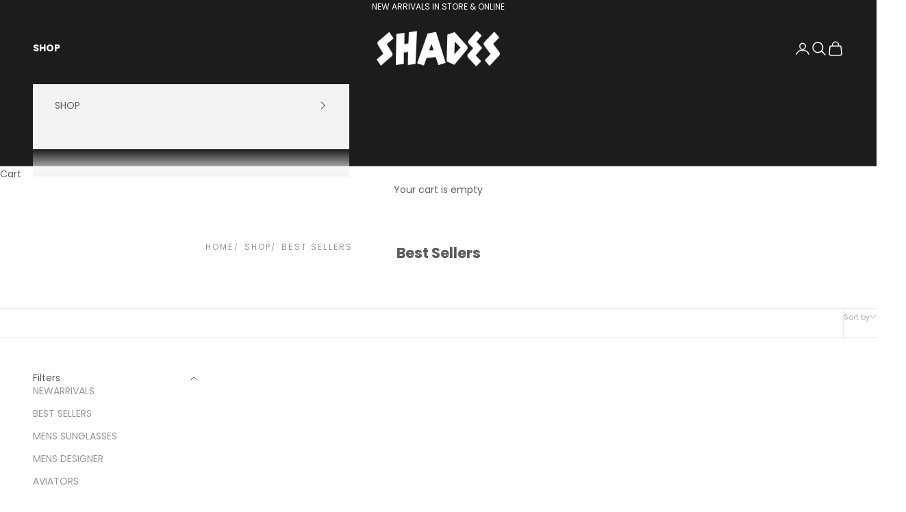

--- FILE ---
content_type: text/html; charset=utf-8
request_url: https://www.shades.net.au/collections/best-sellers
body_size: 45339
content:
<!doctype html>

<html lang="en" dir="ltr">
  <head>
    <meta charset="utf-8">
    <meta name="viewport" content="width=device-width, initial-scale=1.0, height=device-height, minimum-scale=1.0, maximum-scale=5.0">

    <title>Best Sellers</title><link rel="canonical" href="https://www.shades.net.au/collections/best-sellers"><link rel="shortcut icon" href="//www.shades.net.au/cdn/shop/files/Shades-Submark.png?v=1738784036&width=96">
      <link rel="apple-touch-icon" href="//www.shades.net.au/cdn/shop/files/Shades-Submark.png?v=1738784036&width=180"><link rel="preconnect" href="https://fonts.shopifycdn.com" crossorigin><link rel="preload" href="//www.shades.net.au/cdn/fonts/jost/jost_n4.d47a1b6347ce4a4c9f437608011273009d91f2b7.woff2" as="font" type="font/woff2" crossorigin><link rel="preload" href="//www.shades.net.au/cdn/fonts/poppins/poppins_n4.0ba78fa5af9b0e1a374041b3ceaadf0a43b41362.woff2" as="font" type="font/woff2" crossorigin><meta property="og:type" content="website">
  <meta property="og:title" content="Best Sellers"><meta property="og:image" content="http://www.shades.net.au/cdn/shop/collections/GG0516S001_1.webp?v=1744775016&width=2048">
  <meta property="og:image:secure_url" content="https://www.shades.net.au/cdn/shop/collections/GG0516S001_1.webp?v=1744775016&width=2048">
  <meta property="og:image:width" content="5000">
  <meta property="og:image:height" content="2800"><meta property="og:url" content="https://www.shades.net.au/collections/best-sellers">
<meta property="og:site_name" content="Shades Shop"><meta name="twitter:card" content="summary"><meta name="twitter:title" content="Best Sellers">
  <meta name="twitter:description" content=""><meta name="twitter:image" content="https://www.shades.net.au/cdn/shop/collections/GG0516S001_1.webp?crop=center&height=1200&v=1744775016&width=1200">
  <meta name="twitter:image:alt" content="Best Sellers"><script async crossorigin fetchpriority="high" src="/cdn/shopifycloud/importmap-polyfill/es-modules-shim.2.4.0.js"></script>
<script type="application/ld+json">
  {
    "@context": "https://schema.org",
    "@type": "BreadcrumbList",
    "itemListElement": [{
        "@type": "ListItem",
        "position": 1,
        "name": "Home",
        "item": "https://www.shades.net.au"
      },{
            "@type": "ListItem",
            "position": 2,
            "name": "Best Sellers",
            "item": "https://www.shades.net.au/collections/best-sellers"
          }]
  }
</script><style>/* Typography (heading) */
  @font-face {
  font-family: Jost;
  font-weight: 400;
  font-style: normal;
  font-display: fallback;
  src: url("//www.shades.net.au/cdn/fonts/jost/jost_n4.d47a1b6347ce4a4c9f437608011273009d91f2b7.woff2") format("woff2"),
       url("//www.shades.net.au/cdn/fonts/jost/jost_n4.791c46290e672b3f85c3d1c651ef2efa3819eadd.woff") format("woff");
}

@font-face {
  font-family: Jost;
  font-weight: 400;
  font-style: italic;
  font-display: fallback;
  src: url("//www.shades.net.au/cdn/fonts/jost/jost_i4.b690098389649750ada222b9763d55796c5283a5.woff2") format("woff2"),
       url("//www.shades.net.au/cdn/fonts/jost/jost_i4.fd766415a47e50b9e391ae7ec04e2ae25e7e28b0.woff") format("woff");
}

/* Typography (body) */
  @font-face {
  font-family: Poppins;
  font-weight: 400;
  font-style: normal;
  font-display: fallback;
  src: url("//www.shades.net.au/cdn/fonts/poppins/poppins_n4.0ba78fa5af9b0e1a374041b3ceaadf0a43b41362.woff2") format("woff2"),
       url("//www.shades.net.au/cdn/fonts/poppins/poppins_n4.214741a72ff2596839fc9760ee7a770386cf16ca.woff") format("woff");
}

@font-face {
  font-family: Poppins;
  font-weight: 400;
  font-style: italic;
  font-display: fallback;
  src: url("//www.shades.net.au/cdn/fonts/poppins/poppins_i4.846ad1e22474f856bd6b81ba4585a60799a9f5d2.woff2") format("woff2"),
       url("//www.shades.net.au/cdn/fonts/poppins/poppins_i4.56b43284e8b52fc64c1fd271f289a39e8477e9ec.woff") format("woff");
}

@font-face {
  font-family: Poppins;
  font-weight: 700;
  font-style: normal;
  font-display: fallback;
  src: url("//www.shades.net.au/cdn/fonts/poppins/poppins_n7.56758dcf284489feb014a026f3727f2f20a54626.woff2") format("woff2"),
       url("//www.shades.net.au/cdn/fonts/poppins/poppins_n7.f34f55d9b3d3205d2cd6f64955ff4b36f0cfd8da.woff") format("woff");
}

@font-face {
  font-family: Poppins;
  font-weight: 700;
  font-style: italic;
  font-display: fallback;
  src: url("//www.shades.net.au/cdn/fonts/poppins/poppins_i7.42fd71da11e9d101e1e6c7932199f925f9eea42d.woff2") format("woff2"),
       url("//www.shades.net.au/cdn/fonts/poppins/poppins_i7.ec8499dbd7616004e21155106d13837fff4cf556.woff") format("woff");
}

:root {
    /* Container */
    --container-max-width: 100%;
    --container-xxs-max-width: 27.5rem; /* 440px */
    --container-xs-max-width: 42.5rem; /* 680px */
    --container-sm-max-width: 61.25rem; /* 980px */
    --container-md-max-width: 71.875rem; /* 1150px */
    --container-lg-max-width: 78.75rem; /* 1260px */
    --container-xl-max-width: 85rem; /* 1360px */
    --container-gutter: 1.25rem;

    --section-vertical-spacing: 2.5rem;
    --section-vertical-spacing-tight:2.5rem;

    --section-stack-gap:2.25rem;
    --section-stack-gap-tight:2.25rem;

    /* Form settings */
    --form-gap: 1.25rem; /* Gap between fieldset and submit button */
    --fieldset-gap: 1rem; /* Gap between each form input within a fieldset */
    --form-control-gap: 0.625rem; /* Gap between input and label (ignored for floating label) */
    --checkbox-control-gap: 0.75rem; /* Horizontal gap between checkbox and its associated label */
    --input-padding-block: 0.65rem; /* Vertical padding for input, textarea and native select */
    --input-padding-inline: 0.8rem; /* Horizontal padding for input, textarea and native select */
    --checkbox-size: 0.875rem; /* Size (width and height) for checkbox */

    /* Other sizes */
    --sticky-area-height: calc(var(--announcement-bar-is-sticky, 0) * var(--announcement-bar-height, 0px) + var(--header-is-sticky, 0) * var(--header-is-visible, 1) * var(--header-height, 0px));

    /* RTL support */
    --transform-logical-flip: 1;
    --transform-origin-start: left;
    --transform-origin-end: right;

    /**
     * ---------------------------------------------------------------------
     * TYPOGRAPHY
     * ---------------------------------------------------------------------
     */

    /* Font properties */
    --heading-font-family: Jost, sans-serif;
    --heading-font-weight: 400;
    --heading-font-style: normal;
    --heading-text-transform: uppercase;
    --heading-letter-spacing: 0.18em;
    --text-font-family: Poppins, sans-serif;
    --text-font-weight: 400;
    --text-font-style: normal;
    --text-letter-spacing: 0.0em;
    --button-font: var(--text-font-style) var(--text-font-weight) var(--text-sm) / 1.65 var(--text-font-family);
    --button-text-transform: uppercase;
    --button-letter-spacing: 0.18em;

    /* Font sizes */--text-heading-size-factor: 1;
    --text-h1: max(0.6875rem, clamp(1.375rem, 1.146341463414634rem + 0.975609756097561vw, 2rem) * var(--text-heading-size-factor));
    --text-h2: max(0.6875rem, clamp(1.25rem, 1.0670731707317074rem + 0.7804878048780488vw, 1.75rem) * var(--text-heading-size-factor));
    --text-h3: max(0.6875rem, clamp(1.125rem, 1.0335365853658536rem + 0.3902439024390244vw, 1.375rem) * var(--text-heading-size-factor));
    --text-h4: max(0.6875rem, clamp(1rem, 0.9542682926829268rem + 0.1951219512195122vw, 1.125rem) * var(--text-heading-size-factor));
    --text-h5: calc(0.875rem * var(--text-heading-size-factor));
    --text-h6: calc(0.875rem * var(--text-heading-size-factor));

    --text-xs: 0.75rem;
    --text-sm: 0.8125rem;
    --text-base: 0.875rem;
    --text-lg: 1.0rem;
    --text-xl: 1.125rem;

    /* Rounded variables (used for border radius) */
    --rounded-full: 9999px;
    --button-border-radius: 0.0rem;
    --input-border-radius: 0.0rem;

    /* Box shadow */
    --shadow-sm: 0 2px 8px rgb(0 0 0 / 0.05);
    --shadow: 0 5px 15px rgb(0 0 0 / 0.05);
    --shadow-md: 0 5px 30px rgb(0 0 0 / 0.05);
    --shadow-block: px px px rgb(var(--text-primary) / 0.0);

    /**
     * ---------------------------------------------------------------------
     * OTHER
     * ---------------------------------------------------------------------
     */

    --checkmark-svg-url: url(//www.shades.net.au/cdn/shop/t/9/assets/checkmark.svg?v=77552481021870063511742774035);
    --cursor-zoom-in-svg-url: url(//www.shades.net.au/cdn/shop/t/9/assets/cursor-zoom-in.svg?v=129647466446949226931742774035);
  }

  [dir="rtl"]:root {
    /* RTL support */
    --transform-logical-flip: -1;
    --transform-origin-start: right;
    --transform-origin-end: left;
  }

  @media screen and (min-width: 700px) {
    :root {
      /* Typography (font size) */
      --text-xs: 0.75rem;
      --text-sm: 0.8125rem;
      --text-base: 0.875rem;
      --text-lg: 1.0rem;
      --text-xl: 1.25rem;

      /* Spacing settings */
      --container-gutter: 2rem;
    }
  }

  @media screen and (min-width: 1000px) {
    :root {
      /* Spacing settings */
      --container-gutter: 3rem;

      --section-vertical-spacing: 4rem;
      --section-vertical-spacing-tight: 4rem;

      --section-stack-gap:3rem;
      --section-stack-gap-tight:3rem;
    }
  }:root {/* Overlay used for modal */
    --page-overlay: 0 0 0 / 0.4;

    /* We use the first scheme background as default */
    --page-background: ;

    /* Product colors */
    --on-sale-text: 227 44 43;
    --on-sale-badge-background: 227 44 43;
    --on-sale-badge-text: 255 255 255;
    --sold-out-badge-background: 239 239 239;
    --sold-out-badge-text: 0 0 0 / 0.65;
    --custom-badge-background: 28 28 28;
    --custom-badge-text: 255 255 255;
    --star-color: 28 28 28;

    /* Status colors */
    --success-background: 212 227 203;
    --success-text: 48 122 7;
    --warning-background: 253 241 224;
    --warning-text: 237 138 0;
    --error-background: 243 204 204;
    --error-text: 203 43 43;
  }.color-scheme--scheme-1 {
      /* Color settings */--accent: 92 92 92;
      --text-color: 92 92 92;
      --background: 255 255 255 / 1.0;
      --background-without-opacity: 255 255 255;
      --background-gradient: ;--border-color: 231 231 231;/* Button colors */
      --button-background: 92 92 92;
      --button-text-color: 255 255 255;

      /* Circled buttons */
      --circle-button-background: 255 255 255;
      --circle-button-text-color: 28 28 28;
    }.shopify-section:has(.section-spacing.color-scheme--bg-54922f2e920ba8346f6dc0fba343d673) + .shopify-section:has(.section-spacing.color-scheme--bg-54922f2e920ba8346f6dc0fba343d673:not(.bordered-section)) .section-spacing {
      padding-block-start: 0;
    }.color-scheme--scheme-2 {
      /* Color settings */--accent: 92 92 92;
      --text-color: 92 92 92;
      --background: 243 243 243 / 1.0;
      --background-without-opacity: 243 243 243;
      --background-gradient: ;--border-color: 220 220 220;/* Button colors */
      --button-background: 92 92 92;
      --button-text-color: 255 255 255;

      /* Circled buttons */
      --circle-button-background: 255 255 255;
      --circle-button-text-color: 92 92 92;
    }.shopify-section:has(.section-spacing.color-scheme--bg-78566feb045e1e2e6eb726ab373c36bd) + .shopify-section:has(.section-spacing.color-scheme--bg-78566feb045e1e2e6eb726ab373c36bd:not(.bordered-section)) .section-spacing {
      padding-block-start: 0;
    }.color-scheme--scheme-3 {
      /* Color settings */--accent: 255 255 255;
      --text-color: 255 255 255;
      --background: 28 28 28 / 1.0;
      --background-without-opacity: 28 28 28;
      --background-gradient: ;--border-color: 62 62 62;/* Button colors */
      --button-background: 255 255 255;
      --button-text-color: 28 28 28;

      /* Circled buttons */
      --circle-button-background: 255 255 255;
      --circle-button-text-color: 28 28 28;
    }.shopify-section:has(.section-spacing.color-scheme--bg-c1f8cb21047e4797e94d0969dc5d1e44) + .shopify-section:has(.section-spacing.color-scheme--bg-c1f8cb21047e4797e94d0969dc5d1e44:not(.bordered-section)) .section-spacing {
      padding-block-start: 0;
    }.color-scheme--scheme-4 {
      /* Color settings */--accent: 255 255 255;
      --text-color: 255 255 255;
      --background: 0 0 0 / 0.0;
      --background-without-opacity: 0 0 0;
      --background-gradient: ;--border-color: 255 255 255;/* Button colors */
      --button-background: 255 255 255;
      --button-text-color: 28 28 28;

      /* Circled buttons */
      --circle-button-background: 255 255 255;
      --circle-button-text-color: 28 28 28;
    }.shopify-section:has(.section-spacing.color-scheme--bg-3671eee015764974ee0aef1536023e0f) + .shopify-section:has(.section-spacing.color-scheme--bg-3671eee015764974ee0aef1536023e0f:not(.bordered-section)) .section-spacing {
      padding-block-start: 0;
    }.color-scheme--dialog {
      /* Color settings */--accent: 92 92 92;
      --text-color: 92 92 92;
      --background: 243 243 243 / 1.0;
      --background-without-opacity: 243 243 243;
      --background-gradient: ;--border-color: 220 220 220;/* Button colors */
      --button-background: 92 92 92;
      --button-text-color: 255 255 255;

      /* Circled buttons */
      --circle-button-background: 255 255 255;
      --circle-button-text-color: 92 92 92;
    }
</style><script>
  // This allows to expose several variables to the global scope, to be used in scripts
  window.themeVariables = {
    settings: {
      showPageTransition: null,
      pageType: "collection",
      moneyFormat: "${{amount}}",
      moneyWithCurrencyFormat: "${{amount}} AUD",
      currencyCodeEnabled: false,
      cartType: "drawer",
      staggerMenuApparition: true
    },

    strings: {
      addedToCart: "Added to your cart!",
      closeGallery: "Close gallery",
      zoomGallery: "Zoom picture",
      errorGallery: "Image cannot be loaded",
      shippingEstimatorNoResults: "Sorry, we do not ship to your address.",
      shippingEstimatorOneResult: "There is one shipping rate for your address:",
      shippingEstimatorMultipleResults: "There are several shipping rates for your address:",
      shippingEstimatorError: "One or more error occurred while retrieving shipping rates:",
      next: "Next",
      previous: "Previous"
    },

    mediaQueries: {
      'sm': 'screen and (min-width: 700px)',
      'md': 'screen and (min-width: 1000px)',
      'lg': 'screen and (min-width: 1150px)',
      'xl': 'screen and (min-width: 1400px)',
      '2xl': 'screen and (min-width: 1600px)',
      'sm-max': 'screen and (max-width: 699px)',
      'md-max': 'screen and (max-width: 999px)',
      'lg-max': 'screen and (max-width: 1149px)',
      'xl-max': 'screen and (max-width: 1399px)',
      '2xl-max': 'screen and (max-width: 1599px)',
      'motion-safe': '(prefers-reduced-motion: no-preference)',
      'motion-reduce': '(prefers-reduced-motion: reduce)',
      'supports-hover': 'screen and (pointer: fine)',
      'supports-touch': 'screen and (hover: none)'
    }
  };</script><script type="importmap">{
        "imports": {
          "vendor": "//www.shades.net.au/cdn/shop/t/9/assets/vendor.min.js?v=166833309358212501051742774018",
          "theme": "//www.shades.net.au/cdn/shop/t/9/assets/theme.js?v=90049659455851710971742774018",
          "photoswipe": "//www.shades.net.au/cdn/shop/t/9/assets/photoswipe.min.js?v=13374349288281597431742774018"
        }
      }
    </script>

    <script type="module" src="//www.shades.net.au/cdn/shop/t/9/assets/vendor.min.js?v=166833309358212501051742774018"></script>
    <script type="module" src="//www.shades.net.au/cdn/shop/t/9/assets/theme.js?v=90049659455851710971742774018"></script>

    <script>window.performance && window.performance.mark && window.performance.mark('shopify.content_for_header.start');</script><meta name="facebook-domain-verification" content="0td0kp873ttzy4feoe24a41jj1ena9">
<meta name="google-site-verification" content="AplW9BUfNSFi2FBlRPhkxgHoXsMhy2qqR9zy4_JbDKQ">
<meta id="shopify-digital-wallet" name="shopify-digital-wallet" content="/11312560/digital_wallets/dialog">
<meta name="shopify-checkout-api-token" content="cea2af6a36f83b09b922f81667d102dd">
<meta id="in-context-paypal-metadata" data-shop-id="11312560" data-venmo-supported="false" data-environment="production" data-locale="en_US" data-paypal-v4="true" data-currency="AUD">
<link rel="alternate" type="application/atom+xml" title="Feed" href="/collections/best-sellers.atom" />
<link rel="next" href="/collections/best-sellers?page=2">
<link rel="alternate" type="application/json+oembed" href="https://www.shades.net.au/collections/best-sellers.oembed">
<script async="async" src="/checkouts/internal/preloads.js?locale=en-AU"></script>
<link rel="preconnect" href="https://shop.app" crossorigin="anonymous">
<script async="async" src="https://shop.app/checkouts/internal/preloads.js?locale=en-AU&shop_id=11312560" crossorigin="anonymous"></script>
<script id="apple-pay-shop-capabilities" type="application/json">{"shopId":11312560,"countryCode":"AU","currencyCode":"AUD","merchantCapabilities":["supports3DS"],"merchantId":"gid:\/\/shopify\/Shop\/11312560","merchantName":"Shades Shop","requiredBillingContactFields":["postalAddress","email","phone"],"requiredShippingContactFields":["postalAddress","email","phone"],"shippingType":"shipping","supportedNetworks":["visa","masterCard","amex","jcb"],"total":{"type":"pending","label":"Shades Shop","amount":"1.00"},"shopifyPaymentsEnabled":true,"supportsSubscriptions":true}</script>
<script id="shopify-features" type="application/json">{"accessToken":"cea2af6a36f83b09b922f81667d102dd","betas":["rich-media-storefront-analytics"],"domain":"www.shades.net.au","predictiveSearch":true,"shopId":11312560,"locale":"en"}</script>
<script>var Shopify = Shopify || {};
Shopify.shop = "shades-shop.myshopify.com";
Shopify.locale = "en";
Shopify.currency = {"active":"AUD","rate":"1.0"};
Shopify.country = "AU";
Shopify.theme = {"name":"Shades | Prestige 2025","id":177090724131,"schema_name":"Prestige","schema_version":"10.6.0","theme_store_id":855,"role":"main"};
Shopify.theme.handle = "null";
Shopify.theme.style = {"id":null,"handle":null};
Shopify.cdnHost = "www.shades.net.au/cdn";
Shopify.routes = Shopify.routes || {};
Shopify.routes.root = "/";</script>
<script type="module">!function(o){(o.Shopify=o.Shopify||{}).modules=!0}(window);</script>
<script>!function(o){function n(){var o=[];function n(){o.push(Array.prototype.slice.apply(arguments))}return n.q=o,n}var t=o.Shopify=o.Shopify||{};t.loadFeatures=n(),t.autoloadFeatures=n()}(window);</script>
<script>
  window.ShopifyPay = window.ShopifyPay || {};
  window.ShopifyPay.apiHost = "shop.app\/pay";
  window.ShopifyPay.redirectState = null;
</script>
<script id="shop-js-analytics" type="application/json">{"pageType":"collection"}</script>
<script defer="defer" async type="module" src="//www.shades.net.au/cdn/shopifycloud/shop-js/modules/v2/client.init-shop-cart-sync_BT-GjEfc.en.esm.js"></script>
<script defer="defer" async type="module" src="//www.shades.net.au/cdn/shopifycloud/shop-js/modules/v2/chunk.common_D58fp_Oc.esm.js"></script>
<script defer="defer" async type="module" src="//www.shades.net.au/cdn/shopifycloud/shop-js/modules/v2/chunk.modal_xMitdFEc.esm.js"></script>
<script type="module">
  await import("//www.shades.net.au/cdn/shopifycloud/shop-js/modules/v2/client.init-shop-cart-sync_BT-GjEfc.en.esm.js");
await import("//www.shades.net.au/cdn/shopifycloud/shop-js/modules/v2/chunk.common_D58fp_Oc.esm.js");
await import("//www.shades.net.au/cdn/shopifycloud/shop-js/modules/v2/chunk.modal_xMitdFEc.esm.js");

  window.Shopify.SignInWithShop?.initShopCartSync?.({"fedCMEnabled":true,"windoidEnabled":true});

</script>
<script>
  window.Shopify = window.Shopify || {};
  if (!window.Shopify.featureAssets) window.Shopify.featureAssets = {};
  window.Shopify.featureAssets['shop-js'] = {"shop-cart-sync":["modules/v2/client.shop-cart-sync_DZOKe7Ll.en.esm.js","modules/v2/chunk.common_D58fp_Oc.esm.js","modules/v2/chunk.modal_xMitdFEc.esm.js"],"init-fed-cm":["modules/v2/client.init-fed-cm_B6oLuCjv.en.esm.js","modules/v2/chunk.common_D58fp_Oc.esm.js","modules/v2/chunk.modal_xMitdFEc.esm.js"],"shop-cash-offers":["modules/v2/client.shop-cash-offers_D2sdYoxE.en.esm.js","modules/v2/chunk.common_D58fp_Oc.esm.js","modules/v2/chunk.modal_xMitdFEc.esm.js"],"shop-login-button":["modules/v2/client.shop-login-button_QeVjl5Y3.en.esm.js","modules/v2/chunk.common_D58fp_Oc.esm.js","modules/v2/chunk.modal_xMitdFEc.esm.js"],"pay-button":["modules/v2/client.pay-button_DXTOsIq6.en.esm.js","modules/v2/chunk.common_D58fp_Oc.esm.js","modules/v2/chunk.modal_xMitdFEc.esm.js"],"shop-button":["modules/v2/client.shop-button_DQZHx9pm.en.esm.js","modules/v2/chunk.common_D58fp_Oc.esm.js","modules/v2/chunk.modal_xMitdFEc.esm.js"],"avatar":["modules/v2/client.avatar_BTnouDA3.en.esm.js"],"init-windoid":["modules/v2/client.init-windoid_CR1B-cfM.en.esm.js","modules/v2/chunk.common_D58fp_Oc.esm.js","modules/v2/chunk.modal_xMitdFEc.esm.js"],"init-shop-for-new-customer-accounts":["modules/v2/client.init-shop-for-new-customer-accounts_C_vY_xzh.en.esm.js","modules/v2/client.shop-login-button_QeVjl5Y3.en.esm.js","modules/v2/chunk.common_D58fp_Oc.esm.js","modules/v2/chunk.modal_xMitdFEc.esm.js"],"init-shop-email-lookup-coordinator":["modules/v2/client.init-shop-email-lookup-coordinator_BI7n9ZSv.en.esm.js","modules/v2/chunk.common_D58fp_Oc.esm.js","modules/v2/chunk.modal_xMitdFEc.esm.js"],"init-shop-cart-sync":["modules/v2/client.init-shop-cart-sync_BT-GjEfc.en.esm.js","modules/v2/chunk.common_D58fp_Oc.esm.js","modules/v2/chunk.modal_xMitdFEc.esm.js"],"shop-toast-manager":["modules/v2/client.shop-toast-manager_DiYdP3xc.en.esm.js","modules/v2/chunk.common_D58fp_Oc.esm.js","modules/v2/chunk.modal_xMitdFEc.esm.js"],"init-customer-accounts":["modules/v2/client.init-customer-accounts_D9ZNqS-Q.en.esm.js","modules/v2/client.shop-login-button_QeVjl5Y3.en.esm.js","modules/v2/chunk.common_D58fp_Oc.esm.js","modules/v2/chunk.modal_xMitdFEc.esm.js"],"init-customer-accounts-sign-up":["modules/v2/client.init-customer-accounts-sign-up_iGw4briv.en.esm.js","modules/v2/client.shop-login-button_QeVjl5Y3.en.esm.js","modules/v2/chunk.common_D58fp_Oc.esm.js","modules/v2/chunk.modal_xMitdFEc.esm.js"],"shop-follow-button":["modules/v2/client.shop-follow-button_CqMgW2wH.en.esm.js","modules/v2/chunk.common_D58fp_Oc.esm.js","modules/v2/chunk.modal_xMitdFEc.esm.js"],"checkout-modal":["modules/v2/client.checkout-modal_xHeaAweL.en.esm.js","modules/v2/chunk.common_D58fp_Oc.esm.js","modules/v2/chunk.modal_xMitdFEc.esm.js"],"shop-login":["modules/v2/client.shop-login_D91U-Q7h.en.esm.js","modules/v2/chunk.common_D58fp_Oc.esm.js","modules/v2/chunk.modal_xMitdFEc.esm.js"],"lead-capture":["modules/v2/client.lead-capture_BJmE1dJe.en.esm.js","modules/v2/chunk.common_D58fp_Oc.esm.js","modules/v2/chunk.modal_xMitdFEc.esm.js"],"payment-terms":["modules/v2/client.payment-terms_Ci9AEqFq.en.esm.js","modules/v2/chunk.common_D58fp_Oc.esm.js","modules/v2/chunk.modal_xMitdFEc.esm.js"]};
</script>
<script>(function() {
  var isLoaded = false;
  function asyncLoad() {
    if (isLoaded) return;
    isLoaded = true;
    var urls = ["\/\/www.powr.io\/powr.js?powr-token=shades-shop.myshopify.com\u0026external-type=shopify\u0026shop=shades-shop.myshopify.com","https:\/\/aivalabs.com\/cta\/?identity=xuUL0luztjQssqvUQnaBhOYh9THYdDtyscE\/7RwyYSDqygEX4fS0K\u0026shop=shades-shop.myshopify.com","https:\/\/cdn.prooffactor.com\/javascript\/dist\/1.0\/jcr-widget.js?account_id=shopify:shades-shop.myshopify.com\u0026shop=shades-shop.myshopify.com","https:\/\/cdn.nfcube.com\/instafeed-bfa5741d22ee739d1574e5b0be501bdc.js?shop=shades-shop.myshopify.com","https:\/\/cks3.amplifiedcdn.com\/ckjs.production.min.js?unique_id=shades-shop.myshopify.com\u0026shop=shades-shop.myshopify.com","https:\/\/ccjs.amplifiedcdn.com\/ccjs.umd.js?unique_id=shades-shop.myshopify.com\u0026shop=shades-shop.myshopify.com"];
    for (var i = 0; i < urls.length; i++) {
      var s = document.createElement('script');
      s.type = 'text/javascript';
      s.async = true;
      s.src = urls[i];
      var x = document.getElementsByTagName('script')[0];
      x.parentNode.insertBefore(s, x);
    }
  };
  if(window.attachEvent) {
    window.attachEvent('onload', asyncLoad);
  } else {
    window.addEventListener('load', asyncLoad, false);
  }
})();</script>
<script id="__st">var __st={"a":11312560,"offset":37800,"reqid":"8af0d6dd-bf9b-4f2a-bf86-a1001cfee982-1769235500","pageurl":"www.shades.net.au\/collections\/best-sellers","u":"fc0fd3cd8dbd","p":"collection","rtyp":"collection","rid":492323864867};</script>
<script>window.ShopifyPaypalV4VisibilityTracking = true;</script>
<script id="captcha-bootstrap">!function(){'use strict';const t='contact',e='account',n='new_comment',o=[[t,t],['blogs',n],['comments',n],[t,'customer']],c=[[e,'customer_login'],[e,'guest_login'],[e,'recover_customer_password'],[e,'create_customer']],r=t=>t.map((([t,e])=>`form[action*='/${t}']:not([data-nocaptcha='true']) input[name='form_type'][value='${e}']`)).join(','),a=t=>()=>t?[...document.querySelectorAll(t)].map((t=>t.form)):[];function s(){const t=[...o],e=r(t);return a(e)}const i='password',u='form_key',d=['recaptcha-v3-token','g-recaptcha-response','h-captcha-response',i],f=()=>{try{return window.sessionStorage}catch{return}},m='__shopify_v',_=t=>t.elements[u];function p(t,e,n=!1){try{const o=window.sessionStorage,c=JSON.parse(o.getItem(e)),{data:r}=function(t){const{data:e,action:n}=t;return t[m]||n?{data:e,action:n}:{data:t,action:n}}(c);for(const[e,n]of Object.entries(r))t.elements[e]&&(t.elements[e].value=n);n&&o.removeItem(e)}catch(o){console.error('form repopulation failed',{error:o})}}const l='form_type',E='cptcha';function T(t){t.dataset[E]=!0}const w=window,h=w.document,L='Shopify',v='ce_forms',y='captcha';let A=!1;((t,e)=>{const n=(g='f06e6c50-85a8-45c8-87d0-21a2b65856fe',I='https://cdn.shopify.com/shopifycloud/storefront-forms-hcaptcha/ce_storefront_forms_captcha_hcaptcha.v1.5.2.iife.js',D={infoText:'Protected by hCaptcha',privacyText:'Privacy',termsText:'Terms'},(t,e,n)=>{const o=w[L][v],c=o.bindForm;if(c)return c(t,g,e,D).then(n);var r;o.q.push([[t,g,e,D],n]),r=I,A||(h.body.append(Object.assign(h.createElement('script'),{id:'captcha-provider',async:!0,src:r})),A=!0)});var g,I,D;w[L]=w[L]||{},w[L][v]=w[L][v]||{},w[L][v].q=[],w[L][y]=w[L][y]||{},w[L][y].protect=function(t,e){n(t,void 0,e),T(t)},Object.freeze(w[L][y]),function(t,e,n,w,h,L){const[v,y,A,g]=function(t,e,n){const i=e?o:[],u=t?c:[],d=[...i,...u],f=r(d),m=r(i),_=r(d.filter((([t,e])=>n.includes(e))));return[a(f),a(m),a(_),s()]}(w,h,L),I=t=>{const e=t.target;return e instanceof HTMLFormElement?e:e&&e.form},D=t=>v().includes(t);t.addEventListener('submit',(t=>{const e=I(t);if(!e)return;const n=D(e)&&!e.dataset.hcaptchaBound&&!e.dataset.recaptchaBound,o=_(e),c=g().includes(e)&&(!o||!o.value);(n||c)&&t.preventDefault(),c&&!n&&(function(t){try{if(!f())return;!function(t){const e=f();if(!e)return;const n=_(t);if(!n)return;const o=n.value;o&&e.removeItem(o)}(t);const e=Array.from(Array(32),(()=>Math.random().toString(36)[2])).join('');!function(t,e){_(t)||t.append(Object.assign(document.createElement('input'),{type:'hidden',name:u})),t.elements[u].value=e}(t,e),function(t,e){const n=f();if(!n)return;const o=[...t.querySelectorAll(`input[type='${i}']`)].map((({name:t})=>t)),c=[...d,...o],r={};for(const[a,s]of new FormData(t).entries())c.includes(a)||(r[a]=s);n.setItem(e,JSON.stringify({[m]:1,action:t.action,data:r}))}(t,e)}catch(e){console.error('failed to persist form',e)}}(e),e.submit())}));const S=(t,e)=>{t&&!t.dataset[E]&&(n(t,e.some((e=>e===t))),T(t))};for(const o of['focusin','change'])t.addEventListener(o,(t=>{const e=I(t);D(e)&&S(e,y())}));const B=e.get('form_key'),M=e.get(l),P=B&&M;t.addEventListener('DOMContentLoaded',(()=>{const t=y();if(P)for(const e of t)e.elements[l].value===M&&p(e,B);[...new Set([...A(),...v().filter((t=>'true'===t.dataset.shopifyCaptcha))])].forEach((e=>S(e,t)))}))}(h,new URLSearchParams(w.location.search),n,t,e,['guest_login'])})(!0,!0)}();</script>
<script integrity="sha256-4kQ18oKyAcykRKYeNunJcIwy7WH5gtpwJnB7kiuLZ1E=" data-source-attribution="shopify.loadfeatures" defer="defer" src="//www.shades.net.au/cdn/shopifycloud/storefront/assets/storefront/load_feature-a0a9edcb.js" crossorigin="anonymous"></script>
<script crossorigin="anonymous" defer="defer" src="//www.shades.net.au/cdn/shopifycloud/storefront/assets/shopify_pay/storefront-65b4c6d7.js?v=20250812"></script>
<script data-source-attribution="shopify.dynamic_checkout.dynamic.init">var Shopify=Shopify||{};Shopify.PaymentButton=Shopify.PaymentButton||{isStorefrontPortableWallets:!0,init:function(){window.Shopify.PaymentButton.init=function(){};var t=document.createElement("script");t.src="https://www.shades.net.au/cdn/shopifycloud/portable-wallets/latest/portable-wallets.en.js",t.type="module",document.head.appendChild(t)}};
</script>
<script data-source-attribution="shopify.dynamic_checkout.buyer_consent">
  function portableWalletsHideBuyerConsent(e){var t=document.getElementById("shopify-buyer-consent"),n=document.getElementById("shopify-subscription-policy-button");t&&n&&(t.classList.add("hidden"),t.setAttribute("aria-hidden","true"),n.removeEventListener("click",e))}function portableWalletsShowBuyerConsent(e){var t=document.getElementById("shopify-buyer-consent"),n=document.getElementById("shopify-subscription-policy-button");t&&n&&(t.classList.remove("hidden"),t.removeAttribute("aria-hidden"),n.addEventListener("click",e))}window.Shopify?.PaymentButton&&(window.Shopify.PaymentButton.hideBuyerConsent=portableWalletsHideBuyerConsent,window.Shopify.PaymentButton.showBuyerConsent=portableWalletsShowBuyerConsent);
</script>
<script data-source-attribution="shopify.dynamic_checkout.cart.bootstrap">document.addEventListener("DOMContentLoaded",(function(){function t(){return document.querySelector("shopify-accelerated-checkout-cart, shopify-accelerated-checkout")}if(t())Shopify.PaymentButton.init();else{new MutationObserver((function(e,n){t()&&(Shopify.PaymentButton.init(),n.disconnect())})).observe(document.body,{childList:!0,subtree:!0})}}));
</script>
<script id='scb4127' type='text/javascript' async='' src='https://www.shades.net.au/cdn/shopifycloud/privacy-banner/storefront-banner.js'></script><link id="shopify-accelerated-checkout-styles" rel="stylesheet" media="screen" href="https://www.shades.net.au/cdn/shopifycloud/portable-wallets/latest/accelerated-checkout-backwards-compat.css" crossorigin="anonymous">
<style id="shopify-accelerated-checkout-cart">
        #shopify-buyer-consent {
  margin-top: 1em;
  display: inline-block;
  width: 100%;
}

#shopify-buyer-consent.hidden {
  display: none;
}

#shopify-subscription-policy-button {
  background: none;
  border: none;
  padding: 0;
  text-decoration: underline;
  font-size: inherit;
  cursor: pointer;
}

#shopify-subscription-policy-button::before {
  box-shadow: none;
}

      </style>

<script>window.performance && window.performance.mark && window.performance.mark('shopify.content_for_header.end');</script>
<link href="//www.shades.net.au/cdn/shop/t/9/assets/theme.css?v=59744963014699186721742787432" rel="stylesheet" type="text/css" media="all" /><!-- BEGIN app block: shopify://apps/klaviyo-email-marketing-sms/blocks/klaviyo-onsite-embed/2632fe16-c075-4321-a88b-50b567f42507 -->












  <script async src="https://static.klaviyo.com/onsite/js/XLdgTM/klaviyo.js?company_id=XLdgTM"></script>
  <script>!function(){if(!window.klaviyo){window._klOnsite=window._klOnsite||[];try{window.klaviyo=new Proxy({},{get:function(n,i){return"push"===i?function(){var n;(n=window._klOnsite).push.apply(n,arguments)}:function(){for(var n=arguments.length,o=new Array(n),w=0;w<n;w++)o[w]=arguments[w];var t="function"==typeof o[o.length-1]?o.pop():void 0,e=new Promise((function(n){window._klOnsite.push([i].concat(o,[function(i){t&&t(i),n(i)}]))}));return e}}})}catch(n){window.klaviyo=window.klaviyo||[],window.klaviyo.push=function(){var n;(n=window._klOnsite).push.apply(n,arguments)}}}}();</script>

  




  <script>
    window.klaviyoReviewsProductDesignMode = false
  </script>







<!-- END app block --><link href="https://monorail-edge.shopifysvc.com" rel="dns-prefetch">
<script>(function(){if ("sendBeacon" in navigator && "performance" in window) {try {var session_token_from_headers = performance.getEntriesByType('navigation')[0].serverTiming.find(x => x.name == '_s').description;} catch {var session_token_from_headers = undefined;}var session_cookie_matches = document.cookie.match(/_shopify_s=([^;]*)/);var session_token_from_cookie = session_cookie_matches && session_cookie_matches.length === 2 ? session_cookie_matches[1] : "";var session_token = session_token_from_headers || session_token_from_cookie || "";function handle_abandonment_event(e) {var entries = performance.getEntries().filter(function(entry) {return /monorail-edge.shopifysvc.com/.test(entry.name);});if (!window.abandonment_tracked && entries.length === 0) {window.abandonment_tracked = true;var currentMs = Date.now();var navigation_start = performance.timing.navigationStart;var payload = {shop_id: 11312560,url: window.location.href,navigation_start,duration: currentMs - navigation_start,session_token,page_type: "collection"};window.navigator.sendBeacon("https://monorail-edge.shopifysvc.com/v1/produce", JSON.stringify({schema_id: "online_store_buyer_site_abandonment/1.1",payload: payload,metadata: {event_created_at_ms: currentMs,event_sent_at_ms: currentMs}}));}}window.addEventListener('pagehide', handle_abandonment_event);}}());</script>
<script id="web-pixels-manager-setup">(function e(e,d,r,n,o){if(void 0===o&&(o={}),!Boolean(null===(a=null===(i=window.Shopify)||void 0===i?void 0:i.analytics)||void 0===a?void 0:a.replayQueue)){var i,a;window.Shopify=window.Shopify||{};var t=window.Shopify;t.analytics=t.analytics||{};var s=t.analytics;s.replayQueue=[],s.publish=function(e,d,r){return s.replayQueue.push([e,d,r]),!0};try{self.performance.mark("wpm:start")}catch(e){}var l=function(){var e={modern:/Edge?\/(1{2}[4-9]|1[2-9]\d|[2-9]\d{2}|\d{4,})\.\d+(\.\d+|)|Firefox\/(1{2}[4-9]|1[2-9]\d|[2-9]\d{2}|\d{4,})\.\d+(\.\d+|)|Chrom(ium|e)\/(9{2}|\d{3,})\.\d+(\.\d+|)|(Maci|X1{2}).+ Version\/(15\.\d+|(1[6-9]|[2-9]\d|\d{3,})\.\d+)([,.]\d+|)( \(\w+\)|)( Mobile\/\w+|) Safari\/|Chrome.+OPR\/(9{2}|\d{3,})\.\d+\.\d+|(CPU[ +]OS|iPhone[ +]OS|CPU[ +]iPhone|CPU IPhone OS|CPU iPad OS)[ +]+(15[._]\d+|(1[6-9]|[2-9]\d|\d{3,})[._]\d+)([._]\d+|)|Android:?[ /-](13[3-9]|1[4-9]\d|[2-9]\d{2}|\d{4,})(\.\d+|)(\.\d+|)|Android.+Firefox\/(13[5-9]|1[4-9]\d|[2-9]\d{2}|\d{4,})\.\d+(\.\d+|)|Android.+Chrom(ium|e)\/(13[3-9]|1[4-9]\d|[2-9]\d{2}|\d{4,})\.\d+(\.\d+|)|SamsungBrowser\/([2-9]\d|\d{3,})\.\d+/,legacy:/Edge?\/(1[6-9]|[2-9]\d|\d{3,})\.\d+(\.\d+|)|Firefox\/(5[4-9]|[6-9]\d|\d{3,})\.\d+(\.\d+|)|Chrom(ium|e)\/(5[1-9]|[6-9]\d|\d{3,})\.\d+(\.\d+|)([\d.]+$|.*Safari\/(?![\d.]+ Edge\/[\d.]+$))|(Maci|X1{2}).+ Version\/(10\.\d+|(1[1-9]|[2-9]\d|\d{3,})\.\d+)([,.]\d+|)( \(\w+\)|)( Mobile\/\w+|) Safari\/|Chrome.+OPR\/(3[89]|[4-9]\d|\d{3,})\.\d+\.\d+|(CPU[ +]OS|iPhone[ +]OS|CPU[ +]iPhone|CPU IPhone OS|CPU iPad OS)[ +]+(10[._]\d+|(1[1-9]|[2-9]\d|\d{3,})[._]\d+)([._]\d+|)|Android:?[ /-](13[3-9]|1[4-9]\d|[2-9]\d{2}|\d{4,})(\.\d+|)(\.\d+|)|Mobile Safari.+OPR\/([89]\d|\d{3,})\.\d+\.\d+|Android.+Firefox\/(13[5-9]|1[4-9]\d|[2-9]\d{2}|\d{4,})\.\d+(\.\d+|)|Android.+Chrom(ium|e)\/(13[3-9]|1[4-9]\d|[2-9]\d{2}|\d{4,})\.\d+(\.\d+|)|Android.+(UC? ?Browser|UCWEB|U3)[ /]?(15\.([5-9]|\d{2,})|(1[6-9]|[2-9]\d|\d{3,})\.\d+)\.\d+|SamsungBrowser\/(5\.\d+|([6-9]|\d{2,})\.\d+)|Android.+MQ{2}Browser\/(14(\.(9|\d{2,})|)|(1[5-9]|[2-9]\d|\d{3,})(\.\d+|))(\.\d+|)|K[Aa][Ii]OS\/(3\.\d+|([4-9]|\d{2,})\.\d+)(\.\d+|)/},d=e.modern,r=e.legacy,n=navigator.userAgent;return n.match(d)?"modern":n.match(r)?"legacy":"unknown"}(),u="modern"===l?"modern":"legacy",c=(null!=n?n:{modern:"",legacy:""})[u],f=function(e){return[e.baseUrl,"/wpm","/b",e.hashVersion,"modern"===e.buildTarget?"m":"l",".js"].join("")}({baseUrl:d,hashVersion:r,buildTarget:u}),m=function(e){var d=e.version,r=e.bundleTarget,n=e.surface,o=e.pageUrl,i=e.monorailEndpoint;return{emit:function(e){var a=e.status,t=e.errorMsg,s=(new Date).getTime(),l=JSON.stringify({metadata:{event_sent_at_ms:s},events:[{schema_id:"web_pixels_manager_load/3.1",payload:{version:d,bundle_target:r,page_url:o,status:a,surface:n,error_msg:t},metadata:{event_created_at_ms:s}}]});if(!i)return console&&console.warn&&console.warn("[Web Pixels Manager] No Monorail endpoint provided, skipping logging."),!1;try{return self.navigator.sendBeacon.bind(self.navigator)(i,l)}catch(e){}var u=new XMLHttpRequest;try{return u.open("POST",i,!0),u.setRequestHeader("Content-Type","text/plain"),u.send(l),!0}catch(e){return console&&console.warn&&console.warn("[Web Pixels Manager] Got an unhandled error while logging to Monorail."),!1}}}}({version:r,bundleTarget:l,surface:e.surface,pageUrl:self.location.href,monorailEndpoint:e.monorailEndpoint});try{o.browserTarget=l,function(e){var d=e.src,r=e.async,n=void 0===r||r,o=e.onload,i=e.onerror,a=e.sri,t=e.scriptDataAttributes,s=void 0===t?{}:t,l=document.createElement("script"),u=document.querySelector("head"),c=document.querySelector("body");if(l.async=n,l.src=d,a&&(l.integrity=a,l.crossOrigin="anonymous"),s)for(var f in s)if(Object.prototype.hasOwnProperty.call(s,f))try{l.dataset[f]=s[f]}catch(e){}if(o&&l.addEventListener("load",o),i&&l.addEventListener("error",i),u)u.appendChild(l);else{if(!c)throw new Error("Did not find a head or body element to append the script");c.appendChild(l)}}({src:f,async:!0,onload:function(){if(!function(){var e,d;return Boolean(null===(d=null===(e=window.Shopify)||void 0===e?void 0:e.analytics)||void 0===d?void 0:d.initialized)}()){var d=window.webPixelsManager.init(e)||void 0;if(d){var r=window.Shopify.analytics;r.replayQueue.forEach((function(e){var r=e[0],n=e[1],o=e[2];d.publishCustomEvent(r,n,o)})),r.replayQueue=[],r.publish=d.publishCustomEvent,r.visitor=d.visitor,r.initialized=!0}}},onerror:function(){return m.emit({status:"failed",errorMsg:"".concat(f," has failed to load")})},sri:function(e){var d=/^sha384-[A-Za-z0-9+/=]+$/;return"string"==typeof e&&d.test(e)}(c)?c:"",scriptDataAttributes:o}),m.emit({status:"loading"})}catch(e){m.emit({status:"failed",errorMsg:(null==e?void 0:e.message)||"Unknown error"})}}})({shopId: 11312560,storefrontBaseUrl: "https://www.shades.net.au",extensionsBaseUrl: "https://extensions.shopifycdn.com/cdn/shopifycloud/web-pixels-manager",monorailEndpoint: "https://monorail-edge.shopifysvc.com/unstable/produce_batch",surface: "storefront-renderer",enabledBetaFlags: ["2dca8a86"],webPixelsConfigList: [{"id":"1907425571","configuration":"{\"accountID\":\"XLdgTM\",\"webPixelConfig\":\"eyJlbmFibGVBZGRlZFRvQ2FydEV2ZW50cyI6IHRydWV9\"}","eventPayloadVersion":"v1","runtimeContext":"STRICT","scriptVersion":"524f6c1ee37bacdca7657a665bdca589","type":"APP","apiClientId":123074,"privacyPurposes":["ANALYTICS","MARKETING"],"dataSharingAdjustments":{"protectedCustomerApprovalScopes":["read_customer_address","read_customer_email","read_customer_name","read_customer_personal_data","read_customer_phone"]}},{"id":"769294627","configuration":"{\"config\":\"{\\\"google_tag_ids\\\":[\\\"AW-10781723918\\\",\\\"GT-PL3D57C\\\",\\\"GT-P842G6T\\\",\\\"G-BD22HX577V\\\"],\\\"target_country\\\":\\\"AU\\\",\\\"gtag_events\\\":[{\\\"type\\\":\\\"search\\\",\\\"action_label\\\":[\\\"AW-10781723918\\\/FM1DCILRv7IDEI6akJUo\\\",\\\"G-BD22HX577V\\\"]},{\\\"type\\\":\\\"begin_checkout\\\",\\\"action_label\\\":[\\\"AW-10781723918\\\/GvJRCP_Qv7IDEI6akJUo\\\",\\\"G-BD22HX577V\\\"]},{\\\"type\\\":\\\"view_item\\\",\\\"action_label\\\":[\\\"AW-10781723918\\\/5HtUCPnQv7IDEI6akJUo\\\",\\\"MC-SD7BXCDWDE\\\",\\\"G-BD22HX577V\\\"]},{\\\"type\\\":\\\"purchase\\\",\\\"action_label\\\":[\\\"AW-10781723918\\\/rSuGCPbQv7IDEI6akJUo\\\",\\\"MC-SD7BXCDWDE\\\",\\\"G-BD22HX577V\\\"]},{\\\"type\\\":\\\"page_view\\\",\\\"action_label\\\":[\\\"AW-10781723918\\\/dWkhCPPQv7IDEI6akJUo\\\",\\\"MC-SD7BXCDWDE\\\",\\\"G-BD22HX577V\\\"]},{\\\"type\\\":\\\"add_payment_info\\\",\\\"action_label\\\":[\\\"AW-10781723918\\\/jQodCIXRv7IDEI6akJUo\\\",\\\"G-BD22HX577V\\\"]},{\\\"type\\\":\\\"add_to_cart\\\",\\\"action_label\\\":[\\\"AW-10781723918\\\/avB7CPzQv7IDEI6akJUo\\\",\\\"AW-10781723918\\\/nJELCNeigugaEI6akJUo\\\",\\\"G-BD22HX577V\\\"]}],\\\"enable_monitoring_mode\\\":false}\"}","eventPayloadVersion":"v1","runtimeContext":"OPEN","scriptVersion":"b2a88bafab3e21179ed38636efcd8a93","type":"APP","apiClientId":1780363,"privacyPurposes":[],"dataSharingAdjustments":{"protectedCustomerApprovalScopes":["read_customer_address","read_customer_email","read_customer_name","read_customer_personal_data","read_customer_phone"]}},{"id":"666468643","configuration":"{\"pixelCode\":\"CHNG9TJC77UFB57T9MHG\"}","eventPayloadVersion":"v1","runtimeContext":"STRICT","scriptVersion":"22e92c2ad45662f435e4801458fb78cc","type":"APP","apiClientId":4383523,"privacyPurposes":["ANALYTICS","MARKETING","SALE_OF_DATA"],"dataSharingAdjustments":{"protectedCustomerApprovalScopes":["read_customer_address","read_customer_email","read_customer_name","read_customer_personal_data","read_customer_phone"]}},{"id":"353173795","configuration":"{\"pixel_id\":\"226677605966686\",\"pixel_type\":\"facebook_pixel\",\"metaapp_system_user_token\":\"-\"}","eventPayloadVersion":"v1","runtimeContext":"OPEN","scriptVersion":"ca16bc87fe92b6042fbaa3acc2fbdaa6","type":"APP","apiClientId":2329312,"privacyPurposes":["ANALYTICS","MARKETING","SALE_OF_DATA"],"dataSharingAdjustments":{"protectedCustomerApprovalScopes":["read_customer_address","read_customer_email","read_customer_name","read_customer_personal_data","read_customer_phone"]}},{"id":"shopify-app-pixel","configuration":"{}","eventPayloadVersion":"v1","runtimeContext":"STRICT","scriptVersion":"0450","apiClientId":"shopify-pixel","type":"APP","privacyPurposes":["ANALYTICS","MARKETING"]},{"id":"shopify-custom-pixel","eventPayloadVersion":"v1","runtimeContext":"LAX","scriptVersion":"0450","apiClientId":"shopify-pixel","type":"CUSTOM","privacyPurposes":["ANALYTICS","MARKETING"]}],isMerchantRequest: false,initData: {"shop":{"name":"Shades Shop","paymentSettings":{"currencyCode":"AUD"},"myshopifyDomain":"shades-shop.myshopify.com","countryCode":"AU","storefrontUrl":"https:\/\/www.shades.net.au"},"customer":null,"cart":null,"checkout":null,"productVariants":[],"purchasingCompany":null},},"https://www.shades.net.au/cdn","fcfee988w5aeb613cpc8e4bc33m6693e112",{"modern":"","legacy":""},{"shopId":"11312560","storefrontBaseUrl":"https:\/\/www.shades.net.au","extensionBaseUrl":"https:\/\/extensions.shopifycdn.com\/cdn\/shopifycloud\/web-pixels-manager","surface":"storefront-renderer","enabledBetaFlags":"[\"2dca8a86\"]","isMerchantRequest":"false","hashVersion":"fcfee988w5aeb613cpc8e4bc33m6693e112","publish":"custom","events":"[[\"page_viewed\",{}],[\"collection_viewed\",{\"collection\":{\"id\":\"492323864867\",\"title\":\"Best Sellers\",\"productVariants\":[{\"price\":{\"amount\":596.0,\"currencyCode\":\"AUD\"},\"product\":{\"title\":\"SMUA06S 14L09Z honey havana\/dark brown lens\",\"vendor\":\"MIU MIU\",\"id\":\"9833522561315\",\"untranslatedTitle\":\"SMUA06S 14L09Z honey havana\/dark brown lens\",\"url\":\"\/products\/smu-a06s-14l09z-honey-havanadark-brown-lens\",\"type\":\"SUNGLASSES\"},\"id\":\"53459550765347\",\"image\":{\"src\":\"\/\/www.shades.net.au\/cdn\/shop\/files\/0MU_A06S__14L09Z__P21__noshad__qt_79ad7545-744f-4b5e-bcf4-fbdb7a72fef3.jpg?v=1742179155\"},\"sku\":\"8056262407691\",\"title\":\"Default Title\",\"untranslatedTitle\":\"Default Title\"},{\"price\":{\"amount\":80.0,\"currencyCode\":\"AUD\"},\"product\":{\"title\":\"Outta Love 1802498 tort\/green lens\",\"vendor\":\"LE SPECS\",\"id\":\"4609276969029\",\"untranslatedTitle\":\"Outta Love 1802498 tort\/green lens\",\"url\":\"\/products\/outtalove1802498tort\",\"type\":\"SUNGLASSES BUDGET\"},\"id\":\"31945984245829\",\"image\":{\"src\":\"\/\/www.shades.net.au\/cdn\/shop\/products\/LSP1802498_1OUTTALOVE.jpg?v=1680059115\"},\"sku\":\"9324976291882\",\"title\":\"Default Title\",\"untranslatedTitle\":\"Default Title\"},{\"price\":{\"amount\":280.0,\"currencyCode\":\"AUD\"},\"product\":{\"title\":\"AM eyewear Cox black\/amber photochromic lens\",\"vendor\":\"AM EYEWEAR\",\"id\":\"6615442391109\",\"untranslatedTitle\":\"AM eyewear Cox black\/amber photochromic lens\",\"url\":\"\/products\/coxblackamberphotcomatic\",\"type\":\"SUNGLASSES\"},\"id\":\"39417604210757\",\"image\":{\"src\":\"\/\/www.shades.net.au\/cdn\/shop\/products\/cox-yellow-front_1.gif?v=1631106074\"},\"sku\":\"11528\",\"title\":\"Default Title\",\"untranslatedTitle\":\"Default Title\"},{\"price\":{\"amount\":630.0,\"currencyCode\":\"AUD\"},\"product\":{\"title\":\"SMU52YS 7OE01T  brass gold\/brown lens\",\"vendor\":\"MIU MIU\",\"id\":\"8882317361443\",\"untranslatedTitle\":\"SMU52YS 7OE01T  brass gold\/brown lens\",\"url\":\"\/products\/smu52ys-7oe01t-54-brass-gold-wdark-brown-lens\",\"type\":\"SUNGLASSES\"},\"id\":\"47126427074851\",\"image\":{\"src\":\"\/\/www.shades.net.au\/cdn\/shop\/files\/0MU_52YS__7OE01T__P21__noshad__qt.jpg?v=1701483059\"},\"sku\":\"8056597886932\",\"title\":\"Default Title\",\"untranslatedTitle\":\"Default Title\"},{\"price\":{\"amount\":170.0,\"currencyCode\":\"AUD\"},\"product\":{\"title\":\"The Banks  2531788 eucalyptus\/tan tint lens\",\"vendor\":\"LUV LOU\",\"id\":\"9841664000291\",\"untranslatedTitle\":\"The Banks  2531788 eucalyptus\/tan tint lens\",\"url\":\"\/products\/luv-lou-the-banks-luv2531788\",\"type\":\"SUNGLASSES BUDGET\"},\"id\":\"53481377497379\",\"image\":{\"src\":\"\/\/www.shades.net.au\/cdn\/shop\/files\/LUV2531788_1THEBANKS.jpg?v=1742798553\"},\"sku\":\"9324976430946\",\"title\":\"Default Title\",\"untranslatedTitle\":\"Default Title\"},{\"price\":{\"amount\":280.0,\"currencyCode\":\"AUD\"},\"product\":{\"title\":\"AM eyewear Cox black\/ blue photochromic lens\",\"vendor\":\"AM EYEWEAR\",\"id\":\"6638483734597\",\"untranslatedTitle\":\"AM eyewear Cox black\/ blue photochromic lens\",\"url\":\"\/products\/cox-tort-blue-photochromic\",\"type\":\"SUNGLASSES\"},\"id\":\"39524311367749\",\"image\":{\"src\":\"\/\/www.shades.net.au\/cdn\/shop\/products\/Good-TORT-cox-blue-front-copy-1_1.gif?v=1631520917\"},\"sku\":\"12237\",\"title\":\"Default Title\",\"untranslatedTitle\":\"Default Title\"},{\"price\":{\"amount\":1655.0,\"currencyCode\":\"AUD\"},\"product\":{\"title\":\"Mach five DRX2087 A matte black 18 K gold\/grey gradient lens\",\"vendor\":\"DITA\",\"id\":\"1841873059909\",\"untranslatedTitle\":\"Mach five DRX2087 A matte black 18 K gold\/grey gradient lens\",\"url\":\"\/products\/mach-5-drx2087-a-mat-blk-gld\",\"type\":\"LUXURY SUNGLASSES\"},\"id\":\"17286929514565\",\"image\":{\"src\":\"\/\/www.shades.net.au\/cdn\/shop\/products\/mach_5_drx2087_a_mat_blk-gld.jpg?v=1605880018\"},\"sku\":\"0814981022131\",\"title\":\"Default Title\",\"untranslatedTitle\":\"Default Title\"},{\"price\":{\"amount\":220.0,\"currencyCode\":\"AUD\"},\"product\":{\"title\":\"Grand prix 2  T4M black white\/grey gradient lens\",\"vendor\":\"CARRERA\",\"id\":\"1841754112069\",\"untranslatedTitle\":\"Grand prix 2  T4M black white\/grey gradient lens\",\"url\":\"\/products\/grand-prix-2-t4m\",\"type\":\"SUNGLASSES\"},\"id\":\"17285357797445\",\"image\":{\"src\":\"\/\/www.shades.net.au\/cdn\/shop\/products\/grand_prix_2_t4m.jpg?v=1605859010\"},\"sku\":\"827886851560\",\"title\":\"Default Title\",\"untranslatedTitle\":\"Default Title\"},{\"price\":{\"amount\":210.0,\"currencyCode\":\"AUD\"},\"product\":{\"title\":\"Carrera 27 80Ss black white\/grey polarised lens\",\"vendor\":\"CARRERA\",\"id\":\"4618093658181\",\"untranslatedTitle\":\"Carrera 27 80Ss black white\/grey polarised lens\",\"url\":\"\/products\/carrera2780sblackwhitegreypolar\",\"type\":\"SUNGLASSES\"},\"id\":\"31966074863685\",\"image\":{\"src\":\"\/\/www.shades.net.au\/cdn\/shop\/products\/2b947b6ac1a38e30f3787a3e554351dd3ee94ccb.jpg?v=1605856506\"},\"sku\":\"716736362526\",\"title\":\"Default Title\",\"untranslatedTitle\":\"Default Title\"},{\"price\":{\"amount\":280.0,\"currencyCode\":\"AUD\"},\"product\":{\"title\":\"AM eyewear\/amber photochromic lens\",\"vendor\":\"AM EYEWEAR\",\"id\":\"6637705199685\",\"untranslatedTitle\":\"AM eyewear\/amber photochromic lens\",\"url\":\"\/products\/cox-tort-amber-photo-chromic\",\"type\":\"SUNGLASSES\"},\"id\":\"39521631273029\",\"image\":{\"src\":\"\/\/www.shades.net.au\/cdn\/shop\/products\/Good-TORT-YELLOW-FRONT-1_5e8fd400-b175-473b-906f-5222ea2728df.gif?v=1644198788\"},\"sku\":\"13176\",\"title\":\"Default Title\",\"untranslatedTitle\":\"Default Title\"},{\"price\":{\"amount\":80.0,\"currencyCode\":\"AUD\"},\"product\":{\"title\":\"Outta Love 1802189 black\/smoke mono lens\",\"vendor\":\"LE SPECS\",\"id\":\"1841893933125\",\"untranslatedTitle\":\"Outta Love 1802189 black\/smoke mono lens\",\"url\":\"\/products\/outta-love-1802189-black\",\"type\":\"SUNGLASSES BUDGET\"},\"id\":\"17287227867205\",\"image\":{\"src\":\"\/\/www.shades.net.au\/cdn\/shop\/files\/unnamed-2025-10-20T225242.271.jpg?v=1760967525\"},\"sku\":\"9324976274304\",\"title\":\"Default Title\",\"untranslatedTitle\":\"Default Title\"},{\"price\":{\"amount\":90.0,\"currencyCode\":\"AUD\"},\"product\":{\"title\":\"Bandwagon 2102342 crystal clear\/khaki mono polarised lens\",\"vendor\":\"LE SPECS\",\"id\":\"6641847828549\",\"untranslatedTitle\":\"Bandwagon 2102342 crystal clear\/khaki mono polarised lens\",\"url\":\"\/products\/bandwagon2102342\",\"type\":\"SUNGLASSES BUDGET\"},\"id\":\"39539875283013\",\"image\":{\"src\":\"\/\/www.shades.net.au\/cdn\/shop\/products\/LSP2102342_1-BANDWAGON_bf68b252-fc07-45bd-acd3-609fab831f4e.jpg?v=1658570712\"},\"sku\":\"9324976365057\",\"title\":\"Default Title\",\"untranslatedTitle\":\"Default Title\"},{\"price\":{\"amount\":715.0,\"currencyCode\":\"AUD\"},\"product\":{\"title\":\"GG1680S 002 black diamante\/grey lens\",\"vendor\":\"GUCCI\",\"id\":\"9665827537187\",\"untranslatedTitle\":\"GG1680S 002 black diamante\/grey lens\",\"url\":\"\/products\/gg1680s-002-blackgrey-lens\",\"type\":\"SUNGLASSES\"},\"id\":\"50507774591267\",\"image\":{\"src\":\"\/\/www.shades.net.au\/cdn\/shop\/files\/GG1680S002_1BLACK.jpg?v=1731023356\"},\"sku\":\"889652498768\",\"title\":\"Default Title\",\"untranslatedTitle\":\"Default Title\"},{\"price\":{\"amount\":190.0,\"currencyCode\":\"AUD\"},\"product\":{\"title\":\"AFTER DARK 15-1705 MATTE BLACK\/GREY LENS\",\"vendor\":\"OTIS\",\"id\":\"1841785110597\",\"untranslatedTitle\":\"AFTER DARK 15-1705 MATTE BLACK\/GREY LENS\",\"url\":\"\/products\/after-dark-matte-blk\",\"type\":\"SUNGLASSES\"},\"id\":\"17285719195717\",\"image\":{\"src\":\"\/\/www.shades.net.au\/cdn\/shop\/products\/15-1802P_B_1.jpg?v=1631781201\"},\"sku\":\"9339740030086\",\"title\":\"Default Title\",\"untranslatedTitle\":\"Default Title\"},{\"price\":{\"amount\":190.0,\"currencyCode\":\"AUD\"},\"product\":{\"title\":\"YOUNG BLOOD 83-1404 MATTE BLACK\/GREY LENS\",\"vendor\":\"OTIS\",\"id\":\"1841763287109\",\"untranslatedTitle\":\"YOUNG BLOOD 83-1404 MATTE BLACK\/GREY LENS\",\"url\":\"\/products\/young-blood-mat-blk\",\"type\":\"SUNGLASSES\"},\"id\":\"17285468749893\",\"image\":{\"src\":\"\/\/www.shades.net.au\/cdn\/shop\/products\/83-1404_B.jpg?v=1642643963\"},\"sku\":\"9339740018428\",\"title\":\"Default Title\",\"untranslatedTitle\":\"Default Title\"},{\"price\":{\"amount\":89.95,\"currencyCode\":\"AUD\"},\"product\":{\"title\":\"KINETIC AMBER TORT\/COFFEE LENS\",\"vendor\":\"SITO\",\"id\":\"8818675450147\",\"untranslatedTitle\":\"KINETIC AMBER TORT\/COFFEE LENS\",\"url\":\"\/products\/kinetic-amber-tortcoffee-lens\",\"type\":\"SUNGLASSES\"},\"id\":\"46943340232995\",\"image\":{\"src\":\"\/\/www.shades.net.au\/cdn\/shop\/files\/SIKNC013S_B_ca530632-f466-459e-9f4a-c270929125ba.jpg?v=1698836104\"},\"sku\":\"9339740052569\",\"title\":\"Default Title\",\"untranslatedTitle\":\"Default Title\"},{\"price\":{\"amount\":960.0,\"currencyCode\":\"AUD\"},\"product\":{\"title\":\"Midnight Special DRX-2010L gold \u0026 black\/gold gradient flash lens\",\"vendor\":\"DITA\",\"id\":\"1841797136453\",\"untranslatedTitle\":\"Midnight Special DRX-2010L gold \u0026 black\/gold gradient flash lens\",\"url\":\"\/products\/midnight-specialdrx-2010-l\",\"type\":\"LUXURY SUNGLASSES\"},\"id\":\"17285829132357\",\"image\":{\"src\":\"\/\/www.shades.net.au\/cdn\/shop\/products\/MIDNIGHTSPECIAL_DRX-2010-L-GLD-BLK-60-ANGLE.jpg?v=1632281234\"},\"sku\":\"0814981024173\",\"title\":\"Default Title\",\"untranslatedTitle\":\"Default Title\"},{\"price\":{\"amount\":585.0,\"currencyCode\":\"AUD\"},\"product\":{\"title\":\"Lemtosh size 49 sage\/G15 lens\",\"vendor\":\"MOSCOT\",\"id\":\"9947986034979\",\"untranslatedTitle\":\"Lemtosh size 49 sage\/G15 lens\",\"url\":\"\/products\/lemtosh-49-sage-g15\",\"type\":\"SUNGLASSES\"},\"id\":\"54118142411043\",\"image\":{\"src\":\"\/\/www.shades.net.au\/cdn\/shop\/files\/LEMTOSH_Sage_G15_FrontLeft_8948be28-1ffa-4885-8e92-f06ea1f7013a.jpg?v=1752135582\"},\"sku\":\"5404032810975\",\"title\":\"Default Title\",\"untranslatedTitle\":\"Default Title\"},{\"price\":{\"amount\":585.0,\"currencyCode\":\"AUD\"},\"product\":{\"title\":\"Miltzen size 49 blonde\/calibar green\",\"vendor\":\"MOSCOT\",\"id\":\"2166231892037\",\"untranslatedTitle\":\"Miltzen size 49 blonde\/calibar green\",\"url\":\"\/products\/miltzen-49-blonde-tort\",\"type\":\"SUNGLASSES\"},\"id\":\"19712668303429\",\"image\":{\"src\":\"\/\/www.shades.net.au\/cdn\/shop\/files\/3qtr_SUN_MILTZENSUN_Blonde_OUTW.jpg?v=1752140307\"},\"sku\":\"5404032816984\",\"title\":\"Default Title\",\"untranslatedTitle\":\"Default Title\"},{\"price\":{\"amount\":596.0,\"currencyCode\":\"AUD\"},\"product\":{\"title\":\"SMUA06S 16K08Z black\/dark grey lens\",\"vendor\":\"MIU MIU\",\"id\":\"9833523937571\",\"untranslatedTitle\":\"SMUA06S 16K08Z black\/dark grey lens\",\"url\":\"\/products\/smua06s-16k08z-blackdark-grey-lens\",\"type\":\"SUNGLASSES\"},\"id\":\"53459553124643\",\"image\":{\"src\":\"\/\/www.shades.net.au\/cdn\/shop\/files\/0MU_A06S__16K08Z__P21__noshad__qt_85b32402-02f0-46af-83b8-b34126657672.jpg?v=1742179202\"},\"sku\":\"8056262407660\",\"title\":\"Default Title\",\"untranslatedTitle\":\"Default Title\"},{\"price\":{\"amount\":209.95,\"currencyCode\":\"AUD\"},\"product\":{\"title\":\"OMAR 26-2207 ECO CRYSTAL SAND\/BROWN LENS\",\"vendor\":\"OTIS\",\"id\":\"6814429544517\",\"untranslatedTitle\":\"OMAR 26-2207 ECO CRYSTAL SAND\/BROWN LENS\",\"url\":\"\/products\/omar-26-2207-eco-crystal-sandbrown-lens\",\"type\":\"SUNGLASSES\"},\"id\":\"40293377867845\",\"image\":{\"src\":\"\/\/www.shades.net.au\/cdn\/shop\/products\/26-2207_B_eb404bba-2466-4ecc-a0cf-1ba2b242f10c.jpg?v=1662377237\"},\"sku\":\"9339740054372\",\"title\":\"Default Title\",\"untranslatedTitle\":\"Default Title\"},{\"price\":{\"amount\":658.0,\"currencyCode\":\"AUD\"},\"product\":{\"title\":\"SPR17WS 1AB5S0 Black\/grey lens\",\"vendor\":\"PRADA\",\"id\":\"6751796101189\",\"untranslatedTitle\":\"SPR17WS 1AB5S0 Black\/grey lens\",\"url\":\"\/products\/spr17ws-1ab5s0-black\",\"type\":\"SUNGLASSES\"},\"id\":\"40073246703685\",\"image\":{\"src\":\"\/\/www.shades.net.au\/cdn\/shop\/products\/0PR_17WS__1AB5S0_030A.jpg?v=1652794073\"},\"sku\":\"8056597418478\",\"title\":\"Default Title\",\"untranslatedTitle\":\"Default Title\"},{\"price\":{\"amount\":267.0,\"currencyCode\":\"AUD\"},\"product\":{\"title\":\"Sutro 940605 carbon\/prizm 24k lens\",\"vendor\":\"OAKLEY SPORT\",\"id\":\"6714588987461\",\"untranslatedTitle\":\"Sutro 940605 carbon\/prizm 24k lens\",\"url\":\"\/products\/sutro-940605-carbon-prizm-24k-gold\",\"type\":\"SUNGLASSES\"},\"id\":\"39889720672325\",\"image\":{\"src\":\"\/\/www.shades.net.au\/cdn\/shop\/products\/0OO9406__940605_030A.jpg?v=1648439255\"},\"sku\":\"888392464794\",\"title\":\"Default Title\",\"untranslatedTitle\":\"Default Title\"},{\"price\":{\"amount\":280.0,\"currencyCode\":\"AUD\"},\"product\":{\"title\":\"AM eyewear Cox black\/blue photochromic lens\",\"vendor\":\"AM EYEWEAR\",\"id\":\"6635513315397\",\"untranslatedTitle\":\"AM eyewear Cox black\/blue photochromic lens\",\"url\":\"\/products\/coxblackbluephotochromatic\",\"type\":\"SUNGLASSES\"},\"id\":\"39494152585285\",\"image\":{\"src\":\"\/\/www.shades.net.au\/cdn\/shop\/products\/cox-blue-front_1.gif?v=1630903994\"},\"sku\":\"11549\",\"title\":\"Default Title\",\"untranslatedTitle\":\"Default Title\"},{\"price\":{\"amount\":180.0,\"currencyCode\":\"AUD\"},\"product\":{\"title\":\"RAMBLER 137-2003 MATTE BLACK\/GREY LENS\",\"vendor\":\"OTIS\",\"id\":\"4618069278789\",\"untranslatedTitle\":\"RAMBLER 137-2003 MATTE BLACK\/GREY LENS\",\"url\":\"\/products\/rambler137-2003matteblack\",\"type\":\"SUNGLASSES\"},\"id\":\"31966023057477\",\"image\":{\"src\":\"\/\/www.shades.net.au\/cdn\/shop\/products\/137-2003_B_560449c6-2b1c-4e84-95f9-7ab9497d3c25.jpg?v=1662379276\"},\"sku\":\"9339740046872\",\"title\":\"Default Title\",\"untranslatedTitle\":\"Default Title\"},{\"price\":{\"amount\":250.0,\"currencyCode\":\"AUD\"},\"product\":{\"title\":\"Carrera 1014\/s 807 black\/brown gradient lens\",\"vendor\":\"CARRERA\",\"id\":\"4610914615365\",\"untranslatedTitle\":\"Carrera 1014\/s 807 black\/brown gradient lens\",\"url\":\"\/products\/carrera1014_s807blk\",\"type\":\"SUNGLASSES\"},\"id\":\"31950291370053\",\"image\":{\"src\":\"\/\/www.shades.net.au\/cdn\/shop\/products\/CARRERA1014S_807HA_P00.jpg?v=1645529245\"},\"sku\":\"716736088921\",\"title\":\"Large \/ Black\",\"untranslatedTitle\":\"Large \/ Black\"},{\"price\":{\"amount\":1100.0,\"currencyCode\":\"AUD\"},\"product\":{\"title\":\"Mach One DRX-2030-G matte black\/grey gradient\",\"vendor\":\"DITA\",\"id\":\"1841877450821\",\"untranslatedTitle\":\"Mach One DRX-2030-G matte black\/grey gradient\",\"url\":\"\/products\/mach-one-drx-2030-g-mt-blk\",\"type\":\"SUNGLASSES\"},\"id\":\"17287000457285\",\"image\":{\"src\":\"\/\/www.shades.net.au\/cdn\/shop\/products\/mach_one_drx-2030-g_mt_blk.jpg?v=1605879888\"},\"sku\":\"0814981020403\",\"title\":\"Default Title\",\"untranslatedTitle\":\"Default Title\"},{\"price\":{\"amount\":280.0,\"currencyCode\":\"AUD\"},\"product\":{\"title\":\"AM EYEWEAR COBSEY II  BLACK\/POLARISED LENS\",\"vendor\":\"AM EYEWEAR\",\"id\":\"1841871323205\",\"untranslatedTitle\":\"AM EYEWEAR COBSEY II  BLACK\/POLARISED LENS\",\"url\":\"\/products\/cobsey-11-blk\",\"type\":\"SUNGLASSES\"},\"id\":\"17286905659461\",\"image\":{\"src\":\"\/\/www.shades.net.au\/cdn\/shop\/products\/COBSEY-28-MB-SM-FRONT-1-2048x1366.jpg?v=1648787108\"},\"sku\":\"1044296\",\"title\":\"Default Title\",\"untranslatedTitle\":\"Default Title\"},{\"price\":{\"amount\":170.0,\"currencyCode\":\"AUD\"},\"product\":{\"title\":\"Carrera 27 XSZ black grey\/grey lens\",\"vendor\":\"CARRERA\",\"id\":\"1841763057733\",\"untranslatedTitle\":\"Carrera 27 XSZ black grey\/grey lens\",\"url\":\"\/products\/carrera-27-xsz\",\"type\":\"SUNGLASSES\"},\"id\":\"17285468291141\",\"image\":{\"src\":\"\/\/www.shades.net.au\/cdn\/shop\/products\/CARRERA27_XSZ9O_P00.jpg?v=1644331150\"},\"sku\":\"762753922496\",\"title\":\"Default Title\",\"untranslatedTitle\":\"Default Title\"},{\"price\":{\"amount\":228.0,\"currencyCode\":\"AUD\"},\"product\":{\"title\":\"Holbrook 910236 matte black prizm positive red\",\"vendor\":\"OAKLEY\",\"id\":\"1841758208069\",\"untranslatedTitle\":\"Holbrook 910236 matte black prizm positive red\",\"url\":\"\/products\/holbrook-mt-blk-pos-red\",\"type\":\"SUNGLASSES\"},\"id\":\"17285405802565\",\"image\":{\"src\":\"\/\/www.shades.net.au\/cdn\/shop\/products\/0OO9102__910236_030A.jpg?v=1646918612\"},\"sku\":\"700285658667\",\"title\":\"Default Title\",\"untranslatedTitle\":\"Default Title\"},{\"price\":{\"amount\":182.0,\"currencyCode\":\"AUD\"},\"product\":{\"title\":\"Frogskins 24-306 black\/ grey lens\",\"vendor\":\"OAKLEY\",\"id\":\"1841747492933\",\"untranslatedTitle\":\"Frogskins 24-306 black\/ grey lens\",\"url\":\"\/products\/frogskin-black-grey\",\"type\":\"SUNGLASSES\"},\"id\":\"17285269258309\",\"image\":{\"src\":\"\/\/www.shades.net.au\/cdn\/shop\/files\/0OO9013__24-306__P21__noshad__qt.jpg?v=1754991583\"},\"sku\":\"700285554686\",\"title\":\"Default Title\",\"untranslatedTitle\":\"Default Title\"},{\"price\":{\"amount\":170.0,\"currencyCode\":\"AUD\"},\"product\":{\"title\":\"The Banks 2643945 crystal burgundy\/blush lens\",\"vendor\":\"LUV LOU\",\"id\":\"10108839559459\",\"untranslatedTitle\":\"The Banks 2643945 crystal burgundy\/blush lens\",\"url\":\"\/products\/the-banks-2643945-crystal-burgundyblush-lens\",\"type\":\"SUNGLASSES BUDGET\"},\"id\":\"54675571048739\",\"image\":{\"src\":\"\/\/www.shades.net.au\/cdn\/shop\/files\/unnamed_54_086b2775-235d-4924-a578-27df0f808f4c.jpg?v=1769161392\"},\"sku\":\"9324976446374\",\"title\":\"Default Title\",\"untranslatedTitle\":\"Default Title\"},{\"price\":{\"amount\":170.0,\"currencyCode\":\"AUD\"},\"product\":{\"title\":\"The Banks 2643919 caramel tortoise\/brown gradient lens\",\"vendor\":\"LUV LOU\",\"id\":\"10108838510883\",\"untranslatedTitle\":\"The Banks 2643919 caramel tortoise\/brown gradient lens\",\"url\":\"\/products\/the-banks-2643919-caramel-tortoisebrown-gradient-lens\",\"type\":\"SUNGLASSES BUDGET\"},\"id\":\"54675569312035\",\"image\":{\"src\":\"\/\/www.shades.net.au\/cdn\/shop\/files\/unnamed_46_99812126-bf34-4067-a23b-483e5e6aa232.jpg?v=1769161121\"},\"sku\":\"9324976444097\",\"title\":\"Default Title\",\"untranslatedTitle\":\"Default Title\"},{\"price\":{\"amount\":80.0,\"currencyCode\":\"AUD\"},\"product\":{\"title\":\"No Biggie 2102382 black tort\/khaki grad lens\",\"vendor\":\"LE SPECS\",\"id\":\"10065236394275\",\"untranslatedTitle\":\"No Biggie 2102382 black tort\/khaki grad lens\",\"url\":\"\/products\/no-biggie-2102382-blacktort\",\"type\":\"SUNGLASSES BUDGET\"},\"id\":\"54528887488803\",\"image\":{\"src\":\"\/\/www.shades.net.au\/cdn\/shop\/files\/unnamed-2025-11-26T135317.219.jpg?v=1764128115\"},\"sku\":\"9324976366405\",\"title\":\"Default Title\",\"untranslatedTitle\":\"Default Title\"},{\"price\":{\"amount\":755.0,\"currencyCode\":\"AUD\"},\"product\":{\"title\":\"TF1182 01V Achilles black\/photochromic blue lens\",\"vendor\":\"TOM FORD\",\"id\":\"10032810852643\",\"untranslatedTitle\":\"TF1182 01V Achilles black\/photochromic blue lens\",\"url\":\"\/products\/tf1182-01v-apres-blackphotochromatic-bluelens\",\"type\":\"SUNGLASSES\"},\"id\":\"54429995794723\",\"image\":{\"src\":\"\/\/www.shades.net.au\/cdn\/shop\/files\/FT1182_01V_01_08fd291d-00a4-4a24-b3b4-f29cec3f86f4.jpg?v=1760960131\"},\"sku\":\"889214638106\",\"title\":\"Default Title\",\"untranslatedTitle\":\"Default Title\"},{\"price\":{\"amount\":299.95,\"currencyCode\":\"AUD\"},\"product\":{\"title\":\"After Dark X 136-2501P matte clay tortoise\/polarised brown lens\",\"vendor\":\"OTIS\",\"id\":\"10041091457315\",\"untranslatedTitle\":\"After Dark X 136-2501P matte clay tortoise\/polarised brown lens\",\"url\":\"\/products\/after-dark-x-136-2501p-matte-clay-tortoise-polarised-brown-lens\",\"type\":\"SUNGLASSES\"},\"id\":\"54464255099171\",\"image\":{\"src\":\"\/\/www.shades.net.au\/cdn\/shop\/files\/136-2501P_b_f017e132-8e28-4329-b9b5-d3abd81f2c31.jpg?v=1762234611\"},\"sku\":\"9339740062162\",\"title\":\"Default Title\",\"untranslatedTitle\":\"Default Title\"},{\"price\":{\"amount\":199.95,\"currencyCode\":\"AUD\"},\"product\":{\"title\":\"After Dark 15-2501 matte clay tortoise brown lens\",\"vendor\":\"OTIS\",\"id\":\"10041089130787\",\"untranslatedTitle\":\"After Dark 15-2501 matte clay tortoise brown lens\",\"url\":\"\/products\/after-dark-15-2501-matte-clay-tortoise-brown-lens\",\"type\":\"SUNGLASSES\"},\"id\":\"54464248152355\",\"image\":{\"src\":\"\/\/www.shades.net.au\/cdn\/shop\/files\/15-2501_B_60beb49a-b064-4d4b-9ff3-ce88ae564eed.jpg?v=1762313707\"},\"sku\":\"9339740062155\",\"title\":\"Default Title\",\"untranslatedTitle\":\"Default Title\"},{\"price\":{\"amount\":69.0,\"currencyCode\":\"AUD\"},\"product\":{\"title\":\"Fire Starter 2002218 matte tort\/khaki mono polarised lens\",\"vendor\":\"LE SPECS\",\"id\":\"4673064239173\",\"untranslatedTitle\":\"Fire Starter 2002218 matte tort\/khaki mono polarised lens\",\"url\":\"\/products\/firestarter2002218pmattetort\",\"type\":\"SUNGLASSES BUDGET\"},\"id\":\"32063201771589\",\"image\":{\"src\":\"\/\/www.shades.net.au\/cdn\/shop\/files\/unnamed-2025-10-20T231433.541.jpg?v=1760967475\"},\"sku\":\"932497633494\",\"title\":\"Default Title\",\"untranslatedTitle\":\"Default Title\"},{\"price\":{\"amount\":85.0,\"currencyCode\":\"AUD\"},\"product\":{\"title\":\"Club Royale 2352232 black\/smoke lens\",\"vendor\":\"LE SPECS\",\"id\":\"8589267566883\",\"untranslatedTitle\":\"Club Royale 2352232 black\/smoke lens\",\"url\":\"\/products\/club-royale-2352232\",\"type\":\"SUNGLASSES BUDGET\"},\"id\":\"46281110749475\",\"image\":{\"src\":\"\/\/www.shades.net.au\/cdn\/shop\/files\/unnamed-2025-10-20T224919.754.jpg?v=1760967518\"},\"sku\":\"9324976403513\",\"title\":\"Default Title\",\"untranslatedTitle\":\"Default Title\"},{\"price\":{\"amount\":80.0,\"currencyCode\":\"AUD\"},\"product\":{\"title\":\"Fire Starter 1902042  black rubber\/smoke mono polarised lens\",\"vendor\":\"LE SPECS\",\"id\":\"4628300791877\",\"untranslatedTitle\":\"Fire Starter 1902042  black rubber\/smoke mono polarised lens\",\"url\":\"\/products\/firestarter_p_blkrubber_smokemonopolarisedlens\",\"type\":\"SUNGLASSES BUDGET\"},\"id\":\"31986610143301\",\"image\":{\"src\":\"\/\/www.shades.net.au\/cdn\/shop\/files\/unnamed-2025-10-20T223733.054.jpg?v=1760967500\"},\"sku\":\"9324976291707\",\"title\":\"Black Rubb \/ SMOKE MONO\",\"untranslatedTitle\":\"Black Rubb \/ SMOKE MONO\"},{\"price\":{\"amount\":960.0,\"currencyCode\":\"AUD\"},\"product\":{\"title\":\"Midnight Special DRX-2010-P white gold crystal black moss\/green gradient lens\",\"vendor\":\"DITA\",\"id\":\"10004988363043\",\"untranslatedTitle\":\"Midnight Special DRX-2010-P white gold crystal black moss\/green gradient lens\",\"url\":\"\/products\/midnight-special-drx-2010p-white-gold-crystal-black-mossgreen-gradient-lens\",\"type\":\"LUXURY SUNGLASSES\"},\"id\":\"54360212209955\",\"image\":{\"src\":\"\/\/www.shades.net.au\/cdn\/shop\/files\/unnamed-2025-09-25T224800.398.jpg?v=1758808027\"},\"sku\":\"0810121958117\",\"title\":\"Default Title\",\"untranslatedTitle\":\"Default Title\"},{\"price\":{\"amount\":390.0,\"currencyCode\":\"AUD\"},\"product\":{\"title\":\"GG0637SK 001 black\/grey lens\",\"vendor\":\"GUCCI\",\"id\":\"4605669670981\",\"untranslatedTitle\":\"GG0637SK 001 black\/grey lens\",\"url\":\"\/products\/gg0637sk001black\",\"type\":\"SUNGLASSES\"},\"id\":\"31938219278405\",\"image\":{\"src\":\"\/\/www.shades.net.au\/cdn\/shop\/files\/unnamed-2025-09-04T172813.993.jpg?v=1756978611\"},\"sku\":\"10134\",\"title\":\"Default Title\",\"untranslatedTitle\":\"Default Title\"},{\"price\":{\"amount\":109.95,\"currencyCode\":\"AUD\"},\"product\":{\"title\":\"Kinetic matte black\/iron grey polarised lens\",\"vendor\":\"SITO\",\"id\":\"8818697765155\",\"untranslatedTitle\":\"Kinetic matte black\/iron grey polarised lens\",\"url\":\"\/products\/kinetic-matte-blackiron-grey-polarised-lens\",\"type\":\"SUNGLASSES\"},\"id\":\"46943373623587\",\"image\":{\"src\":\"\/\/www.shades.net.au\/cdn\/shop\/files\/SIKNC019P_B.jpg?v=1762234521\"},\"sku\":\"9339740057304\",\"title\":\"Default Title\",\"untranslatedTitle\":\"Default Title\"},{\"price\":{\"amount\":109.95,\"currencyCode\":\"AUD\"},\"product\":{\"title\":\"Elio tan gradient brown polarised lens\",\"vendor\":\"SITO\",\"id\":\"9629026844963\",\"untranslatedTitle\":\"Elio tan gradient brown polarised lens\",\"url\":\"\/products\/elio-tan-gradient-brown-polarised-lens\",\"type\":\"SUNGLASSES BUDGET\"},\"id\":\"50013633511715\",\"image\":{\"src\":\"\/\/www.shades.net.au\/cdn\/shop\/files\/SIELI002P_B.jpg?v=1728433157\"},\"sku\":\"9339740060557\",\"title\":\"Default Title\",\"untranslatedTitle\":\"Default Title\"},{\"price\":{\"amount\":89.95,\"currencyCode\":\"AUD\"},\"product\":{\"title\":\"Elio nori\/grey lens\",\"vendor\":\"SITO\",\"id\":\"9980652454179\",\"untranslatedTitle\":\"Elio nori\/grey lens\",\"url\":\"\/products\/elio-norigrey-lens\",\"type\":\"SUNGLASSES BUDGET\"},\"id\":\"54282876420387\",\"image\":{\"src\":\"\/\/www.shades.net.au\/cdn\/shop\/files\/SIELI003S_B.jpg?v=1756129312\"},\"sku\":\"9339740060564\",\"title\":\"Default Title\",\"untranslatedTitle\":\"Default Title\"},{\"price\":{\"amount\":79.95,\"currencyCode\":\"AUD\"},\"product\":{\"title\":\"Now or Never pine needle\/grey lens\",\"vendor\":\"SITO\",\"id\":\"9980659106083\",\"untranslatedTitle\":\"Now or Never pine needle\/grey lens\",\"url\":\"\/products\/now-or-never-pine-needlegrey-lens\",\"type\":\"SUNGLASSES\"},\"id\":\"54282904928547\",\"image\":{\"src\":\"\/\/www.shades.net.au\/cdn\/shop\/files\/SINON011S_B_812c6290-34e1-4760-9c34-501ce049eb37.jpg?v=1756129289\"},\"sku\":\"9339740052606\",\"title\":\"Default Title\",\"untranslatedTitle\":\"Default Title\"},{\"price\":{\"amount\":109.95,\"currencyCode\":\"AUD\"},\"product\":{\"title\":\"Elio black iron grey polarised lens\",\"vendor\":\"SITO\",\"id\":\"9629020160291\",\"untranslatedTitle\":\"Elio black iron grey polarised lens\",\"url\":\"\/products\/elio-black-iron-grey-polarised-lens\",\"type\":\"SUNGLASSES BUDGET\"},\"id\":\"50013525934371\",\"image\":{\"src\":\"\/\/www.shades.net.au\/cdn\/shop\/files\/SIELI001P_B_59142d7e-368a-431e-9673-3cfb2460fcf8.jpg?v=1728433379\"},\"sku\":\"9339740060540\",\"title\":\"Default Title\",\"untranslatedTitle\":\"Default Title\"},{\"price\":{\"amount\":109.95,\"currencyCode\":\"AUD\"},\"product\":{\"title\":\"Ryker black\/slate polarised lens\",\"vendor\":\"SITO\",\"id\":\"9980657533219\",\"untranslatedTitle\":\"Ryker black\/slate polarised lens\",\"url\":\"\/products\/ryker-siryk004p\",\"type\":\"SUNGLASSES BUDGET\"},\"id\":\"54282889724195\",\"image\":{\"src\":\"\/\/www.shades.net.au\/cdn\/shop\/files\/SIRYK004P_B_5b5a97dc-9040-46d0-9b01-4a33f41281ea.jpg?v=1756129339\"},\"sku\":\"9339740060915\",\"title\":\"Default Title\",\"untranslatedTitle\":\"Default Title\"}]}}]]"});</script><script>
  window.ShopifyAnalytics = window.ShopifyAnalytics || {};
  window.ShopifyAnalytics.meta = window.ShopifyAnalytics.meta || {};
  window.ShopifyAnalytics.meta.currency = 'AUD';
  var meta = {"products":[{"id":9833522561315,"gid":"gid:\/\/shopify\/Product\/9833522561315","vendor":"MIU MIU","type":"SUNGLASSES","handle":"smu-a06s-14l09z-honey-havanadark-brown-lens","variants":[{"id":53459550765347,"price":59600,"name":"SMUA06S 14L09Z honey havana\/dark brown lens","public_title":null,"sku":"8056262407691"}],"remote":false},{"id":4609276969029,"gid":"gid:\/\/shopify\/Product\/4609276969029","vendor":"LE SPECS","type":"SUNGLASSES BUDGET","handle":"outtalove1802498tort","variants":[{"id":31945984245829,"price":8000,"name":"Outta Love 1802498 tort\/green lens","public_title":null,"sku":"9324976291882"}],"remote":false},{"id":6615442391109,"gid":"gid:\/\/shopify\/Product\/6615442391109","vendor":"AM EYEWEAR","type":"SUNGLASSES","handle":"coxblackamberphotcomatic","variants":[{"id":39417604210757,"price":28000,"name":"AM eyewear Cox black\/amber photochromic lens","public_title":null,"sku":"11528"}],"remote":false},{"id":8882317361443,"gid":"gid:\/\/shopify\/Product\/8882317361443","vendor":"MIU MIU","type":"SUNGLASSES","handle":"smu52ys-7oe01t-54-brass-gold-wdark-brown-lens","variants":[{"id":47126427074851,"price":63000,"name":"SMU52YS 7OE01T  brass gold\/brown lens","public_title":null,"sku":"8056597886932"}],"remote":false},{"id":9841664000291,"gid":"gid:\/\/shopify\/Product\/9841664000291","vendor":"LUV LOU","type":"SUNGLASSES BUDGET","handle":"luv-lou-the-banks-luv2531788","variants":[{"id":53481377497379,"price":17000,"name":"The Banks  2531788 eucalyptus\/tan tint lens","public_title":null,"sku":"9324976430946"}],"remote":false},{"id":6638483734597,"gid":"gid:\/\/shopify\/Product\/6638483734597","vendor":"AM EYEWEAR","type":"SUNGLASSES","handle":"cox-tort-blue-photochromic","variants":[{"id":39524311367749,"price":28000,"name":"AM eyewear Cox black\/ blue photochromic lens","public_title":null,"sku":"12237"}],"remote":false},{"id":1841873059909,"gid":"gid:\/\/shopify\/Product\/1841873059909","vendor":"DITA","type":"LUXURY SUNGLASSES","handle":"mach-5-drx2087-a-mat-blk-gld","variants":[{"id":17286929514565,"price":165500,"name":"Mach five DRX2087 A matte black 18 K gold\/grey gradient lens","public_title":null,"sku":"0814981022131"}],"remote":false},{"id":1841754112069,"gid":"gid:\/\/shopify\/Product\/1841754112069","vendor":"CARRERA","type":"SUNGLASSES","handle":"grand-prix-2-t4m","variants":[{"id":17285357797445,"price":22000,"name":"Grand prix 2  T4M black white\/grey gradient lens","public_title":null,"sku":"827886851560"}],"remote":false},{"id":4618093658181,"gid":"gid:\/\/shopify\/Product\/4618093658181","vendor":"CARRERA","type":"SUNGLASSES","handle":"carrera2780sblackwhitegreypolar","variants":[{"id":31966074863685,"price":21000,"name":"Carrera 27 80Ss black white\/grey polarised lens","public_title":null,"sku":"716736362526"}],"remote":false},{"id":6637705199685,"gid":"gid:\/\/shopify\/Product\/6637705199685","vendor":"AM EYEWEAR","type":"SUNGLASSES","handle":"cox-tort-amber-photo-chromic","variants":[{"id":39521631273029,"price":28000,"name":"AM eyewear\/amber photochromic lens","public_title":null,"sku":"13176"}],"remote":false},{"id":1841893933125,"gid":"gid:\/\/shopify\/Product\/1841893933125","vendor":"LE SPECS","type":"SUNGLASSES BUDGET","handle":"outta-love-1802189-black","variants":[{"id":17287227867205,"price":8000,"name":"Outta Love 1802189 black\/smoke mono lens","public_title":null,"sku":"9324976274304"}],"remote":false},{"id":6641847828549,"gid":"gid:\/\/shopify\/Product\/6641847828549","vendor":"LE SPECS","type":"SUNGLASSES BUDGET","handle":"bandwagon2102342","variants":[{"id":39539875283013,"price":9000,"name":"Bandwagon 2102342 crystal clear\/khaki mono polarised lens","public_title":null,"sku":"9324976365057"}],"remote":false},{"id":9665827537187,"gid":"gid:\/\/shopify\/Product\/9665827537187","vendor":"GUCCI","type":"SUNGLASSES","handle":"gg1680s-002-blackgrey-lens","variants":[{"id":50507774591267,"price":71500,"name":"GG1680S 002 black diamante\/grey lens","public_title":null,"sku":"889652498768"}],"remote":false},{"id":1841785110597,"gid":"gid:\/\/shopify\/Product\/1841785110597","vendor":"OTIS","type":"SUNGLASSES","handle":"after-dark-matte-blk","variants":[{"id":17285719195717,"price":19000,"name":"AFTER DARK 15-1705 MATTE BLACK\/GREY LENS","public_title":null,"sku":"9339740030086"}],"remote":false},{"id":1841763287109,"gid":"gid:\/\/shopify\/Product\/1841763287109","vendor":"OTIS","type":"SUNGLASSES","handle":"young-blood-mat-blk","variants":[{"id":17285468749893,"price":19000,"name":"YOUNG BLOOD 83-1404 MATTE BLACK\/GREY LENS","public_title":null,"sku":"9339740018428"}],"remote":false},{"id":8818675450147,"gid":"gid:\/\/shopify\/Product\/8818675450147","vendor":"SITO","type":"SUNGLASSES","handle":"kinetic-amber-tortcoffee-lens","variants":[{"id":46943340232995,"price":8995,"name":"KINETIC AMBER TORT\/COFFEE LENS","public_title":null,"sku":"9339740052569"}],"remote":false},{"id":1841797136453,"gid":"gid:\/\/shopify\/Product\/1841797136453","vendor":"DITA","type":"LUXURY SUNGLASSES","handle":"midnight-specialdrx-2010-l","variants":[{"id":17285829132357,"price":96000,"name":"Midnight Special DRX-2010L gold \u0026 black\/gold gradient flash lens","public_title":null,"sku":"0814981024173"}],"remote":false},{"id":9947986034979,"gid":"gid:\/\/shopify\/Product\/9947986034979","vendor":"MOSCOT","type":"SUNGLASSES","handle":"lemtosh-49-sage-g15","variants":[{"id":54118142411043,"price":58500,"name":"Lemtosh size 49 sage\/G15 lens","public_title":null,"sku":"5404032810975"}],"remote":false},{"id":2166231892037,"gid":"gid:\/\/shopify\/Product\/2166231892037","vendor":"MOSCOT","type":"SUNGLASSES","handle":"miltzen-49-blonde-tort","variants":[{"id":19712668303429,"price":58500,"name":"Miltzen size 49 blonde\/calibar green","public_title":null,"sku":"5404032816984"}],"remote":false},{"id":9833523937571,"gid":"gid:\/\/shopify\/Product\/9833523937571","vendor":"MIU MIU","type":"SUNGLASSES","handle":"smua06s-16k08z-blackdark-grey-lens","variants":[{"id":53459553124643,"price":59600,"name":"SMUA06S 16K08Z black\/dark grey lens","public_title":null,"sku":"8056262407660"}],"remote":false},{"id":6814429544517,"gid":"gid:\/\/shopify\/Product\/6814429544517","vendor":"OTIS","type":"SUNGLASSES","handle":"omar-26-2207-eco-crystal-sandbrown-lens","variants":[{"id":40293377867845,"price":20995,"name":"OMAR 26-2207 ECO CRYSTAL SAND\/BROWN LENS","public_title":null,"sku":"9339740054372"}],"remote":false},{"id":6751796101189,"gid":"gid:\/\/shopify\/Product\/6751796101189","vendor":"PRADA","type":"SUNGLASSES","handle":"spr17ws-1ab5s0-black","variants":[{"id":40073246703685,"price":65800,"name":"SPR17WS 1AB5S0 Black\/grey lens","public_title":null,"sku":"8056597418478"}],"remote":false},{"id":6714588987461,"gid":"gid:\/\/shopify\/Product\/6714588987461","vendor":"OAKLEY SPORT","type":"SUNGLASSES","handle":"sutro-940605-carbon-prizm-24k-gold","variants":[{"id":39889720672325,"price":26700,"name":"Sutro 940605 carbon\/prizm 24k lens","public_title":null,"sku":"888392464794"}],"remote":false},{"id":6635513315397,"gid":"gid:\/\/shopify\/Product\/6635513315397","vendor":"AM EYEWEAR","type":"SUNGLASSES","handle":"coxblackbluephotochromatic","variants":[{"id":39494152585285,"price":28000,"name":"AM eyewear Cox black\/blue photochromic lens","public_title":null,"sku":"11549"}],"remote":false},{"id":4618069278789,"gid":"gid:\/\/shopify\/Product\/4618069278789","vendor":"OTIS","type":"SUNGLASSES","handle":"rambler137-2003matteblack","variants":[{"id":31966023057477,"price":18000,"name":"RAMBLER 137-2003 MATTE BLACK\/GREY LENS","public_title":null,"sku":"9339740046872"}],"remote":false},{"id":4610914615365,"gid":"gid:\/\/shopify\/Product\/4610914615365","vendor":"CARRERA","type":"SUNGLASSES","handle":"carrera1014_s807blk","variants":[{"id":31950291370053,"price":25000,"name":"Carrera 1014\/s 807 black\/brown gradient lens - Large \/ Black","public_title":"Large \/ Black","sku":"716736088921"}],"remote":false},{"id":1841877450821,"gid":"gid:\/\/shopify\/Product\/1841877450821","vendor":"DITA","type":"SUNGLASSES","handle":"mach-one-drx-2030-g-mt-blk","variants":[{"id":17287000457285,"price":110000,"name":"Mach One DRX-2030-G matte black\/grey gradient","public_title":null,"sku":"0814981020403"}],"remote":false},{"id":1841871323205,"gid":"gid:\/\/shopify\/Product\/1841871323205","vendor":"AM EYEWEAR","type":"SUNGLASSES","handle":"cobsey-11-blk","variants":[{"id":17286905659461,"price":28000,"name":"AM EYEWEAR COBSEY II  BLACK\/POLARISED LENS","public_title":null,"sku":"1044296"}],"remote":false},{"id":1841763057733,"gid":"gid:\/\/shopify\/Product\/1841763057733","vendor":"CARRERA","type":"SUNGLASSES","handle":"carrera-27-xsz","variants":[{"id":17285468291141,"price":17000,"name":"Carrera 27 XSZ black grey\/grey lens","public_title":null,"sku":"762753922496"}],"remote":false},{"id":1841758208069,"gid":"gid:\/\/shopify\/Product\/1841758208069","vendor":"OAKLEY","type":"SUNGLASSES","handle":"holbrook-mt-blk-pos-red","variants":[{"id":17285405802565,"price":22800,"name":"Holbrook 910236 matte black prizm positive red","public_title":null,"sku":"700285658667"}],"remote":false},{"id":1841747492933,"gid":"gid:\/\/shopify\/Product\/1841747492933","vendor":"OAKLEY","type":"SUNGLASSES","handle":"frogskin-black-grey","variants":[{"id":17285269258309,"price":18200,"name":"Frogskins 24-306 black\/ grey lens","public_title":null,"sku":"700285554686"}],"remote":false},{"id":10108839559459,"gid":"gid:\/\/shopify\/Product\/10108839559459","vendor":"LUV LOU","type":"SUNGLASSES BUDGET","handle":"the-banks-2643945-crystal-burgundyblush-lens","variants":[{"id":54675571048739,"price":17000,"name":"The Banks 2643945 crystal burgundy\/blush lens","public_title":null,"sku":"9324976446374"}],"remote":false},{"id":10108838510883,"gid":"gid:\/\/shopify\/Product\/10108838510883","vendor":"LUV LOU","type":"SUNGLASSES BUDGET","handle":"the-banks-2643919-caramel-tortoisebrown-gradient-lens","variants":[{"id":54675569312035,"price":17000,"name":"The Banks 2643919 caramel tortoise\/brown gradient lens","public_title":null,"sku":"9324976444097"}],"remote":false},{"id":10065236394275,"gid":"gid:\/\/shopify\/Product\/10065236394275","vendor":"LE SPECS","type":"SUNGLASSES BUDGET","handle":"no-biggie-2102382-blacktort","variants":[{"id":54528887488803,"price":8000,"name":"No Biggie 2102382 black tort\/khaki grad lens","public_title":null,"sku":"9324976366405"}],"remote":false},{"id":10032810852643,"gid":"gid:\/\/shopify\/Product\/10032810852643","vendor":"TOM FORD","type":"SUNGLASSES","handle":"tf1182-01v-apres-blackphotochromatic-bluelens","variants":[{"id":54429995794723,"price":75500,"name":"TF1182 01V Achilles black\/photochromic blue lens","public_title":null,"sku":"889214638106"}],"remote":false},{"id":10041091457315,"gid":"gid:\/\/shopify\/Product\/10041091457315","vendor":"OTIS","type":"SUNGLASSES","handle":"after-dark-x-136-2501p-matte-clay-tortoise-polarised-brown-lens","variants":[{"id":54464255099171,"price":29995,"name":"After Dark X 136-2501P matte clay tortoise\/polarised brown lens","public_title":null,"sku":"9339740062162"}],"remote":false},{"id":10041089130787,"gid":"gid:\/\/shopify\/Product\/10041089130787","vendor":"OTIS","type":"SUNGLASSES","handle":"after-dark-15-2501-matte-clay-tortoise-brown-lens","variants":[{"id":54464248152355,"price":19995,"name":"After Dark 15-2501 matte clay tortoise brown lens","public_title":null,"sku":"9339740062155"}],"remote":false},{"id":4673064239173,"gid":"gid:\/\/shopify\/Product\/4673064239173","vendor":"LE SPECS","type":"SUNGLASSES BUDGET","handle":"firestarter2002218pmattetort","variants":[{"id":32063201771589,"price":6900,"name":"Fire Starter 2002218 matte tort\/khaki mono polarised lens","public_title":null,"sku":"932497633494"}],"remote":false},{"id":8589267566883,"gid":"gid:\/\/shopify\/Product\/8589267566883","vendor":"LE SPECS","type":"SUNGLASSES BUDGET","handle":"club-royale-2352232","variants":[{"id":46281110749475,"price":8500,"name":"Club Royale 2352232 black\/smoke lens","public_title":null,"sku":"9324976403513"}],"remote":false},{"id":4628300791877,"gid":"gid:\/\/shopify\/Product\/4628300791877","vendor":"LE SPECS","type":"SUNGLASSES BUDGET","handle":"firestarter_p_blkrubber_smokemonopolarisedlens","variants":[{"id":31986610143301,"price":8000,"name":"Fire Starter 1902042  black rubber\/smoke mono polarised lens - Black Rubb \/ SMOKE MONO","public_title":"Black Rubb \/ SMOKE MONO","sku":"9324976291707"}],"remote":false},{"id":10004988363043,"gid":"gid:\/\/shopify\/Product\/10004988363043","vendor":"DITA","type":"LUXURY SUNGLASSES","handle":"midnight-special-drx-2010p-white-gold-crystal-black-mossgreen-gradient-lens","variants":[{"id":54360212209955,"price":96000,"name":"Midnight Special DRX-2010-P white gold crystal black moss\/green gradient lens","public_title":null,"sku":"0810121958117"}],"remote":false},{"id":4605669670981,"gid":"gid:\/\/shopify\/Product\/4605669670981","vendor":"GUCCI","type":"SUNGLASSES","handle":"gg0637sk001black","variants":[{"id":31938219278405,"price":39000,"name":"GG0637SK 001 black\/grey lens","public_title":null,"sku":"10134"}],"remote":false},{"id":8818697765155,"gid":"gid:\/\/shopify\/Product\/8818697765155","vendor":"SITO","type":"SUNGLASSES","handle":"kinetic-matte-blackiron-grey-polarised-lens","variants":[{"id":46943373623587,"price":10995,"name":"Kinetic matte black\/iron grey polarised lens","public_title":null,"sku":"9339740057304"}],"remote":false},{"id":9629026844963,"gid":"gid:\/\/shopify\/Product\/9629026844963","vendor":"SITO","type":"SUNGLASSES BUDGET","handle":"elio-tan-gradient-brown-polarised-lens","variants":[{"id":50013633511715,"price":10995,"name":"Elio tan gradient brown polarised lens","public_title":null,"sku":"9339740060557"}],"remote":false},{"id":9980652454179,"gid":"gid:\/\/shopify\/Product\/9980652454179","vendor":"SITO","type":"SUNGLASSES BUDGET","handle":"elio-norigrey-lens","variants":[{"id":54282876420387,"price":8995,"name":"Elio nori\/grey lens","public_title":null,"sku":"9339740060564"}],"remote":false},{"id":9980659106083,"gid":"gid:\/\/shopify\/Product\/9980659106083","vendor":"SITO","type":"SUNGLASSES","handle":"now-or-never-pine-needlegrey-lens","variants":[{"id":54282904928547,"price":7995,"name":"Now or Never pine needle\/grey lens","public_title":null,"sku":"9339740052606"}],"remote":false},{"id":9629020160291,"gid":"gid:\/\/shopify\/Product\/9629020160291","vendor":"SITO","type":"SUNGLASSES BUDGET","handle":"elio-black-iron-grey-polarised-lens","variants":[{"id":50013525934371,"price":10995,"name":"Elio black iron grey polarised lens","public_title":null,"sku":"9339740060540"}],"remote":false},{"id":9980657533219,"gid":"gid:\/\/shopify\/Product\/9980657533219","vendor":"SITO","type":"SUNGLASSES BUDGET","handle":"ryker-siryk004p","variants":[{"id":54282889724195,"price":10995,"name":"Ryker black\/slate polarised lens","public_title":null,"sku":"9339740060915"}],"remote":false}],"page":{"pageType":"collection","resourceType":"collection","resourceId":492323864867,"requestId":"8af0d6dd-bf9b-4f2a-bf86-a1001cfee982-1769235500"}};
  for (var attr in meta) {
    window.ShopifyAnalytics.meta[attr] = meta[attr];
  }
</script>
<script class="analytics">
  (function () {
    var customDocumentWrite = function(content) {
      var jquery = null;

      if (window.jQuery) {
        jquery = window.jQuery;
      } else if (window.Checkout && window.Checkout.$) {
        jquery = window.Checkout.$;
      }

      if (jquery) {
        jquery('body').append(content);
      }
    };

    var hasLoggedConversion = function(token) {
      if (token) {
        return document.cookie.indexOf('loggedConversion=' + token) !== -1;
      }
      return false;
    }

    var setCookieIfConversion = function(token) {
      if (token) {
        var twoMonthsFromNow = new Date(Date.now());
        twoMonthsFromNow.setMonth(twoMonthsFromNow.getMonth() + 2);

        document.cookie = 'loggedConversion=' + token + '; expires=' + twoMonthsFromNow;
      }
    }

    var trekkie = window.ShopifyAnalytics.lib = window.trekkie = window.trekkie || [];
    if (trekkie.integrations) {
      return;
    }
    trekkie.methods = [
      'identify',
      'page',
      'ready',
      'track',
      'trackForm',
      'trackLink'
    ];
    trekkie.factory = function(method) {
      return function() {
        var args = Array.prototype.slice.call(arguments);
        args.unshift(method);
        trekkie.push(args);
        return trekkie;
      };
    };
    for (var i = 0; i < trekkie.methods.length; i++) {
      var key = trekkie.methods[i];
      trekkie[key] = trekkie.factory(key);
    }
    trekkie.load = function(config) {
      trekkie.config = config || {};
      trekkie.config.initialDocumentCookie = document.cookie;
      var first = document.getElementsByTagName('script')[0];
      var script = document.createElement('script');
      script.type = 'text/javascript';
      script.onerror = function(e) {
        var scriptFallback = document.createElement('script');
        scriptFallback.type = 'text/javascript';
        scriptFallback.onerror = function(error) {
                var Monorail = {
      produce: function produce(monorailDomain, schemaId, payload) {
        var currentMs = new Date().getTime();
        var event = {
          schema_id: schemaId,
          payload: payload,
          metadata: {
            event_created_at_ms: currentMs,
            event_sent_at_ms: currentMs
          }
        };
        return Monorail.sendRequest("https://" + monorailDomain + "/v1/produce", JSON.stringify(event));
      },
      sendRequest: function sendRequest(endpointUrl, payload) {
        // Try the sendBeacon API
        if (window && window.navigator && typeof window.navigator.sendBeacon === 'function' && typeof window.Blob === 'function' && !Monorail.isIos12()) {
          var blobData = new window.Blob([payload], {
            type: 'text/plain'
          });

          if (window.navigator.sendBeacon(endpointUrl, blobData)) {
            return true;
          } // sendBeacon was not successful

        } // XHR beacon

        var xhr = new XMLHttpRequest();

        try {
          xhr.open('POST', endpointUrl);
          xhr.setRequestHeader('Content-Type', 'text/plain');
          xhr.send(payload);
        } catch (e) {
          console.log(e);
        }

        return false;
      },
      isIos12: function isIos12() {
        return window.navigator.userAgent.lastIndexOf('iPhone; CPU iPhone OS 12_') !== -1 || window.navigator.userAgent.lastIndexOf('iPad; CPU OS 12_') !== -1;
      }
    };
    Monorail.produce('monorail-edge.shopifysvc.com',
      'trekkie_storefront_load_errors/1.1',
      {shop_id: 11312560,
      theme_id: 177090724131,
      app_name: "storefront",
      context_url: window.location.href,
      source_url: "//www.shades.net.au/cdn/s/trekkie.storefront.8d95595f799fbf7e1d32231b9a28fd43b70c67d3.min.js"});

        };
        scriptFallback.async = true;
        scriptFallback.src = '//www.shades.net.au/cdn/s/trekkie.storefront.8d95595f799fbf7e1d32231b9a28fd43b70c67d3.min.js';
        first.parentNode.insertBefore(scriptFallback, first);
      };
      script.async = true;
      script.src = '//www.shades.net.au/cdn/s/trekkie.storefront.8d95595f799fbf7e1d32231b9a28fd43b70c67d3.min.js';
      first.parentNode.insertBefore(script, first);
    };
    trekkie.load(
      {"Trekkie":{"appName":"storefront","development":false,"defaultAttributes":{"shopId":11312560,"isMerchantRequest":null,"themeId":177090724131,"themeCityHash":"16609326520104257298","contentLanguage":"en","currency":"AUD","eventMetadataId":"2d575cf0-f4c4-49a5-a1b7-3839f63e954f"},"isServerSideCookieWritingEnabled":true,"monorailRegion":"shop_domain","enabledBetaFlags":["65f19447"]},"Session Attribution":{},"S2S":{"facebookCapiEnabled":true,"source":"trekkie-storefront-renderer","apiClientId":580111}}
    );

    var loaded = false;
    trekkie.ready(function() {
      if (loaded) return;
      loaded = true;

      window.ShopifyAnalytics.lib = window.trekkie;

      var originalDocumentWrite = document.write;
      document.write = customDocumentWrite;
      try { window.ShopifyAnalytics.merchantGoogleAnalytics.call(this); } catch(error) {};
      document.write = originalDocumentWrite;

      window.ShopifyAnalytics.lib.page(null,{"pageType":"collection","resourceType":"collection","resourceId":492323864867,"requestId":"8af0d6dd-bf9b-4f2a-bf86-a1001cfee982-1769235500","shopifyEmitted":true});

      var match = window.location.pathname.match(/checkouts\/(.+)\/(thank_you|post_purchase)/)
      var token = match? match[1]: undefined;
      if (!hasLoggedConversion(token)) {
        setCookieIfConversion(token);
        window.ShopifyAnalytics.lib.track("Viewed Product Category",{"currency":"AUD","category":"Collection: best-sellers","collectionName":"best-sellers","collectionId":492323864867,"nonInteraction":true},undefined,undefined,{"shopifyEmitted":true});
      }
    });


        var eventsListenerScript = document.createElement('script');
        eventsListenerScript.async = true;
        eventsListenerScript.src = "//www.shades.net.au/cdn/shopifycloud/storefront/assets/shop_events_listener-3da45d37.js";
        document.getElementsByTagName('head')[0].appendChild(eventsListenerScript);

})();</script>
<script
  defer
  src="https://www.shades.net.au/cdn/shopifycloud/perf-kit/shopify-perf-kit-3.0.4.min.js"
  data-application="storefront-renderer"
  data-shop-id="11312560"
  data-render-region="gcp-us-central1"
  data-page-type="collection"
  data-theme-instance-id="177090724131"
  data-theme-name="Prestige"
  data-theme-version="10.6.0"
  data-monorail-region="shop_domain"
  data-resource-timing-sampling-rate="10"
  data-shs="true"
  data-shs-beacon="true"
  data-shs-export-with-fetch="true"
  data-shs-logs-sample-rate="1"
  data-shs-beacon-endpoint="https://www.shades.net.au/api/collect"
></script>
</head>

  

  <body class="features--button-transition features--zoom-image  color-scheme color-scheme--scheme-1"><template id="drawer-default-template">
  <div part="base">
    <div part="overlay"></div>

    <div part="content">
      <header part="header">
        <slot name="header"></slot>

        <dialog-close-button style="display: contents">
          <button type="button" part="close-button tap-area" aria-label="Close"><svg aria-hidden="true" focusable="false" fill="none" width="14" class="icon icon-close" viewBox="0 0 16 16">
      <path d="m1 1 14 14M1 15 15 1" stroke="currentColor" stroke-width="1.5"/>
    </svg>

  </button>
        </dialog-close-button>
      </header>

      <div part="body">
        <slot></slot>
      </div>

      <footer part="footer">
        <slot name="footer"></slot>
      </footer>
    </div>
  </div>
</template><template id="modal-default-template">
  <div part="base">
    <div part="overlay"></div>

    <div part="content">
      <header part="header">
        <slot name="header"></slot>

        <dialog-close-button style="display: contents">
          <button type="button" part="close-button tap-area" aria-label="Close"><svg aria-hidden="true" focusable="false" fill="none" width="14" class="icon icon-close" viewBox="0 0 16 16">
      <path d="m1 1 14 14M1 15 15 1" stroke="currentColor" stroke-width="1.5"/>
    </svg>

  </button>
        </dialog-close-button>
      </header>

      <div part="body">
        <slot></slot>
      </div>
    </div>
  </div>
</template><template id="popover-default-template">
  <div part="base">
    <div part="overlay"></div>

    <div part="content">
      <header part="header">
        <slot name="header"></slot>

        <dialog-close-button style="display: contents">
          <button type="button" part="close-button tap-area" aria-label="Close"><svg aria-hidden="true" focusable="false" fill="none" width="14" class="icon icon-close" viewBox="0 0 16 16">
      <path d="m1 1 14 14M1 15 15 1" stroke="currentColor" stroke-width="1.5"/>
    </svg>

  </button>
        </dialog-close-button>
      </header>

      <div part="body">
        <slot></slot>
      </div>
    </div>
  </div>
</template><template id="header-search-default-template">
  <div part="base">
    <div part="overlay"></div>

    <div part="content">
      <slot></slot>
    </div>
  </div>
</template><template id="video-media-default-template">
  <slot></slot>

  <svg part="play-button" fill="none" width="48" height="48" viewBox="0 0 48 48">
    <path fill-rule="evenodd" clip-rule="evenodd" d="M48 24c0 13.255-10.745 24-24 24S0 37.255 0 24 10.745 0 24 0s24 10.745 24 24Zm-18 0-9-6.6v13.2l9-6.6Z" fill="var(--play-button-background, #ffffff)"/>
  </svg>
</template><loading-bar class="loading-bar" aria-hidden="true"></loading-bar>
    <a href="#main" allow-hash-change class="skip-to-content sr-only">Skip to content</a>

    <span id="header-scroll-tracker" style="position: absolute; width: 1px; height: 1px; top: var(--header-scroll-tracker-offset, 10px); left: 0;"></span><!-- BEGIN sections: header-group -->
<aside id="shopify-section-sections--24392649212195__announcement-bar" class="shopify-section shopify-section-group-header-group shopify-section--announcement-bar"><style>
    :root {
      --announcement-bar-is-sticky: 0;--header-scroll-tracker-offset: var(--announcement-bar-height);}#shopify-section-sections--24392649212195__announcement-bar {
      --announcement-bar-font-size: 0.6875rem;
    }

    @media screen and (min-width: 999px) {
      #shopify-section-sections--24392649212195__announcement-bar {
        --announcement-bar-font-size: 0.75rem;
      }
    }
  </style>

  <height-observer variable="announcement-bar">
    <div class="announcement-bar color-scheme color-scheme--scheme-3"><announcement-bar-carousel allow-swipe autoplay="5" id="carousel-sections--24392649212195__announcement-bar" class="announcement-bar__carousel"><p class="prose heading is-selected" >NEW ARRIVALS IN STORE & ONLINE</p></announcement-bar-carousel></div>
  </height-observer>

  <script>
    document.documentElement.style.setProperty('--announcement-bar-height', `${document.getElementById('shopify-section-sections--24392649212195__announcement-bar').clientHeight.toFixed(2)}px`);
  </script></aside><header id="shopify-section-sections--24392649212195__header" class="shopify-section shopify-section-group-header-group shopify-section--header"><style>
  :root {
    --header-is-sticky: 1;
  }

  #shopify-section-sections--24392649212195__header {
    --header-grid: "primary-nav logo secondary-nav" / minmax(0, 1fr) auto minmax(0, 1fr);
    --header-padding-block: 1rem;
    --header-transparent-header-text-color: 255 255 255;
    --header-separation-border-color: 255 255 255 / 0.15;

    position: relative;
    z-index: 4;
  }

  @media screen and (min-width: 700px) {
    #shopify-section-sections--24392649212195__header {
      --header-padding-block: 1.6rem;
    }
  }

  @media screen and (min-width: 1000px) {
    #shopify-section-sections--24392649212195__header {}
  }#shopify-section-sections--24392649212195__header {
      position: sticky;
      top: 0;
    }

    .shopify-section--announcement-bar ~ #shopify-section-sections--24392649212195__header {
      top: calc(var(--announcement-bar-is-sticky, 0) * var(--announcement-bar-height, 0px));
    }#shopify-section-sections--24392649212195__header {
      --header-logo-width: 100px;
    }

    @media screen and (min-width: 700px) {
      #shopify-section-sections--24392649212195__header {
        --header-logo-width: 180px;
      }
    }</style>

<height-observer variable="header">
  <x-header  class="header color-scheme color-scheme--scheme-3">
      <a href="/" class="header__logo"><span class="sr-only">Shades Shop</span><img src="//www.shades.net.au/cdn/shop/files/shades_logo2_1.png?v=1738793705&amp;width=1195" alt="" srcset="//www.shades.net.au/cdn/shop/files/shades_logo2_1.png?v=1738793705&amp;width=360 360w, //www.shades.net.au/cdn/shop/files/shades_logo2_1.png?v=1738793705&amp;width=540 540w" width="1195" height="347" sizes="180px" class="header__logo-image"></a>
    
<nav class="header__primary-nav " aria-label="Primary navigation">
        <button type="button" aria-controls="sidebar-menu" class="md:hidden">
          <span class="sr-only">Navigation menu</span><svg aria-hidden="true" fill="none" focusable="false" width="24" class="header__nav-icon icon icon-hamburger" viewBox="0 0 24 24">
      <path d="M1 19h22M1 12h22M1 5h22" stroke="currentColor" stroke-width="1.5" stroke-linecap="square"/>
    </svg></button><ul class="contents unstyled-list md-max:hidden">

              <li class="header__primary-nav-item" data-title="SHOP">
                    <mega-menu-disclosure follow-summary-link trigger="hover" class="contents"><details class="header__menu-disclosure">
                      <summary data-follow-link="/collections/sunglasses" class="h6">SHOP</summary><div class="mega-menu " ><ul class="mega-menu__linklist unstyled-list"><li class="v-stack justify-items-start gap-5">
          <a href="#" class="h6">SHOP BY CATEGORY</a><ul class="v-stack gap-2.5 unstyled-list"><li>
                  <a href="/collections/new-arrivals" class="link-faded">NEW ARRIVALS</a>
                </li><li>
                  <a href="/collections/best-sellers" class="link-faded">BEST SELLERS</a>
                </li><li>
                  <a href="/collections/designer-sunglasses" class="link-faded">DESIGNER BRANDS</a>
                </li><li>
                  <a href="/collections/luxury-brands" class="link-faded">LUXURY BRANDS</a>
                </li><li>
                  <a href="/collections/limited-release" class="link-faded">LIMITED RELEASE</a>
                </li><li>
                  <a href="/collections/lifestyle" class="link-faded">LIFESTYLE BRANDS</a>
                </li><li>
                  <a href="/collections/smart-glasses" class="link-faded">SMART GLASSES</a>
                </li><li>
                  <a href="/collections/polarised" class="link-faded">POLARISED</a>
                </li><li>
                  <a href="/collections/mens-sunglasses" class="link-faded">MENS</a>
                </li><li>
                  <a href="/collections/youth" class="link-faded">YOUTH</a>
                </li><li>
                  <a href="/collections/junior" class="link-faded">JUNIOR</a>
                </li><li>
                  <a href="/collections/sports" class="link-faded">SPORTS</a>
                </li><li>
                  <a href="/products/shades-shop-gift-card-1" class="link-faded">GIFT CARDS</a>
                </li><li>
                  <a href="/collections/sale" class="link-faded">SALE</a>
                </li></ul></li><li class="v-stack justify-items-start gap-5">
          <a href="#" class="h6">Shop By Brand</a><ul class="v-stack gap-2.5 unstyled-list"><li>
                  <a href="/collections/akoni" class="link-faded">AKONI</a>
                </li><li>
                  <a href="/collections/am-eyewear" class="link-faded">AM EYEWEAR</a>
                </li><li>
                  <a href="/collections/balmain" class="link-faded">BALMAIN</a>
                </li><li>
                  <a href="/collections/bottega-veneta" class="link-faded">BOTTEGA VENETA</a>
                </li><li>
                  <a href="/collections/burberry" class="link-faded">BURBERRY</a>
                </li><li>
                  <a href="/collections/carrera" class="link-faded">CARRERA</a>
                </li><li>
                  <a href="/collections/cazal" class="link-faded">CAZAL</a>
                </li><li>
                  <a href="/pages/celine" class="link-faded">CELINE</a>
                </li><li>
                  <a href="/collections/chloe" class="link-faded">CHLOE</a>
                </li><li>
                  <a href="/collections/cutler-and-gross" class="link-faded">CUTLER AND GROSS</a>
                </li><li>
                  <a href="/pages/dior" class="link-faded">DIOR</a>
                </li><li>
                  <a href="/collections/dita" class="link-faded">DITA</a>
                </li><li>
                  <a href="/collections/dolce-gabbana" class="link-faded">DOLCE & GABBANA</a>
                </li></ul></li><li class="v-stack justify-items-start gap-5">
          <a href="#" class="h6">Brand</a><ul class="v-stack gap-2.5 unstyled-list"><li>
                  <a href="/pages/fendi" class="link-faded">FENDI</a>
                </li><li>
                  <a href="/collections/garret-leight" class="link-faded">GARRETT LEIGHT</a>
                </li><li>
                  <a href="/collections/gucci" class="link-faded">GUCCI</a>
                </li><li>
                  <a href="/collections/isabel-marant" class="link-faded">ISABEL MARANT</a>
                </li><li>
                  <a href="/collections/le-specs" class="link-faded">LE SPECS</a>
                </li><li>
                  <a href="/pages/loewe" class="link-faded">LOEWE</a>
                </li><li>
                  <a href="/collections/luv-lou" class="link-faded">LUV LOU</a>
                </li><li>
                  <a href="/collections/maui-jim" class="link-faded">MAUI JIM</a>
                </li><li>
                  <a href="/collections/miu-miu" class="link-faded">MIU MIU</a>
                </li><li>
                  <a href="/collections/moscot" class="link-faded">MOSCOT</a>
                </li><li>
                  <a href="/collections/oakley" class="link-faded">OAKLEY</a>
                </li><li>
                  <a href="/collections/oliver-peoples" class="link-faded">OLIVER PEOPLES</a>
                </li><li>
                  <a href="/collections/otis" class="link-faded">OTIS</a>
                </li></ul></li><li class="v-stack justify-items-start gap-5">
          <a href="#" class="h6">Brand</a><ul class="v-stack gap-2.5 unstyled-list"><li>
                  <a href="/collections/persol" class="link-faded">PERSOL</a>
                </li><li>
                  <a href="/collections/prada" class="link-faded">PRADA</a>
                </li><li>
                  <a href="/collections/rayban" class="link-faded">RAY-BAN</a>
                </li><li>
                  <a href="/collections/saint-laurent" class="link-faded">SAINT LAURENT</a>
                </li><li>
                  <a href="/collections/serengeti" class="link-faded">SERENGETI</a>
                </li><li>
                  <a href="/collections/significant-other" class="link-faded">SIGNIFICANT OTHER</a>
                </li><li>
                  <a href="/collections/sito" class="link-faded">SITO</a>
                </li><li>
                  <a href="/collections/swarovski" class="link-faded">SWAROVSKI</a>
                </li><li>
                  <a href="/collections/tom-ford" class="link-faded">TOM FORD</a>
                </li><li>
                  <a href="/collections/valley-eyewear" class="link-faded">VALLEY EYEWEAR</a>
                </li><li>
                  <a href="/collections/versace" class="link-faded">VERSACE</a>
                </li></ul></li></ul><div class="mega-menu__promo"><div class="v-stack justify-items-center gap-4 sm:gap-5 group"><div class="overflow-hidden"><img src="//www.shades.net.au/cdn/shop/files/20250520_SHADES23967-2.webp?v=1756265689&amp;width=600" alt="" srcset="//www.shades.net.au/cdn/shop/files/20250520_SHADES23967-2.webp?v=1756265689&amp;width=315 315w" width="600" height="899" loading="lazy" sizes="315px" class="zoom-image group-hover:zoom"></div><div class="v-stack text-center gap-2.5"><p class="h6"><a href="/collections/designer-sunglasses" title="Designer Sunglasses">Shop DESIGNER</a></p></div></div></div></div></details></mega-menu-disclosure></li></ul></nav><nav class="header__secondary-nav" aria-label="Secondary navigation"><ul class="contents unstyled-list"><li class="header__account-link sm-max:hidden">
            <a href="/account/login">
              <span class="sr-only">Login</span><svg aria-hidden="true" fill="none" focusable="false" width="24" class="header__nav-icon icon icon-account" viewBox="0 0 24 24">
      <path d="M16.125 8.75c-.184 2.478-2.063 4.5-4.125 4.5s-3.944-2.021-4.125-4.5c-.187-2.578 1.64-4.5 4.125-4.5 2.484 0 4.313 1.969 4.125 4.5Z" stroke="currentColor" stroke-width="1.5" stroke-linecap="round" stroke-linejoin="round"/>
      <path d="M3.017 20.747C3.783 16.5 7.922 14.25 12 14.25s8.217 2.25 8.984 6.497" stroke="currentColor" stroke-width="1.5" stroke-miterlimit="10"/>
    </svg></a>
          </li><li class="header__search-link">
            <a href="/search" aria-controls="header-search-sections--24392649212195__header">
              <span class="sr-only">Search</span><svg aria-hidden="true" fill="none" focusable="false" width="24" class="header__nav-icon icon icon-search" viewBox="0 0 24 24">
      <path d="M10.364 3a7.364 7.364 0 1 0 0 14.727 7.364 7.364 0 0 0 0-14.727Z" stroke="currentColor" stroke-width="1.5" stroke-miterlimit="10"/>
      <path d="M15.857 15.858 21 21.001" stroke="currentColor" stroke-width="1.5" stroke-miterlimit="10" stroke-linecap="round"/>
    </svg></a>
          </li><li class="relative header__cart-link">
          <a href="/cart" aria-controls="cart-drawer" data-no-instant>
            <span class="sr-only">Cart</span><svg aria-hidden="true" fill="none" focusable="false" width="24" class="header__nav-icon icon icon-cart" viewBox="0 0 24 24"><path d="M4.75 8.25A.75.75 0 0 0 4 9L3 19.125c0 1.418 1.207 2.625 2.625 2.625h12.75c1.418 0 2.625-1.149 2.625-2.566L20 9a.75.75 0 0 0-.75-.75H4.75Zm2.75 0v-1.5a4.5 4.5 0 0 1 4.5-4.5v0a4.5 4.5 0 0 1 4.5 4.5v1.5" stroke="currentColor" stroke-width="1.5" stroke-linecap="round" stroke-linejoin="round"/></svg><cart-dot class="header__cart-dot  "></cart-dot>
          </a>
        </li>
      </ul>
    </nav><header-search id="header-search-sections--24392649212195__header" class="header-search">
  <div class="container">
    <form id="predictive-search-form" action="/search" method="GET" aria-owns="header-predictive-search" class="header-search__form" role="search">
      <div class="header-search__form-control"><svg aria-hidden="true" fill="none" focusable="false" width="20" class="icon icon-search" viewBox="0 0 24 24">
      <path d="M10.364 3a7.364 7.364 0 1 0 0 14.727 7.364 7.364 0 0 0 0-14.727Z" stroke="currentColor" stroke-width="1.5" stroke-miterlimit="10"/>
      <path d="M15.857 15.858 21 21.001" stroke="currentColor" stroke-width="1.5" stroke-miterlimit="10" stroke-linecap="round"/>
    </svg><input type="search" name="q" spellcheck="false" class="header-search__input h5 sm:h4" aria-label="Search" placeholder="Search for...">

        <dialog-close-button class="contents">
          <button type="button">
            <span class="sr-only">Close</span><svg aria-hidden="true" focusable="false" fill="none" width="16" class="icon icon-close" viewBox="0 0 16 16">
      <path d="m1 1 14 14M1 15 15 1" stroke="currentColor" stroke-width="1.5"/>
    </svg>

  </button>
        </dialog-close-button>
      </div>
    </form>

    <predictive-search id="header-predictive-search" class="predictive-search">
      <div class="predictive-search__content" slot="results"></div>
    </predictive-search>
  </div>
</header-search><template id="header-sidebar-template">
  <div part="base">
    <div part="overlay"></div>

    <div part="content">
      <header part="header">
        <dialog-close-button class="contents">
          <button type="button" part="close-button tap-area" aria-label="Close"><svg aria-hidden="true" focusable="false" fill="none" width="16" class="icon icon-close" viewBox="0 0 16 16">
      <path d="m1 1 14 14M1 15 15 1" stroke="currentColor" stroke-width="1.5"/>
    </svg>

  </button>
        </dialog-close-button>
      </header>

      <div part="panel-list">
        <slot name="main-panel"></slot><slot name="collapsible-panel"></slot></div>
    </div>
  </div>
</template>

<header-sidebar id="sidebar-menu" class="header-sidebar drawer drawer--sm color-scheme color-scheme--scheme-2" template="header-sidebar-template" open-from="left"><div class="header-sidebar__main-panel" slot="main-panel">
    <div class="header-sidebar__scroller">
      <ul class="header-sidebar__linklist divide-y unstyled-list" role="list"><li><button type="button" class="header-sidebar__linklist-button h6" aria-controls="header-panel-1" aria-expanded="false">SHOP<svg aria-hidden="true" focusable="false" fill="none" width="12" class="icon icon-chevron-right  icon--direction-aware" viewBox="0 0 10 10">
      <path d="m3 9 4-4-4-4" stroke="currentColor" stroke-linecap="square"/>
    </svg></button></li></ul>
    </div><div class="header-sidebar__footer"><a href="/account/login" class="text-with-icon smallcaps sm:hidden"><svg aria-hidden="true" fill="none" focusable="false" width="20" class="icon icon-account" viewBox="0 0 24 24">
      <path d="M16.125 8.75c-.184 2.478-2.063 4.5-4.125 4.5s-3.944-2.021-4.125-4.5c-.187-2.578 1.64-4.5 4.125-4.5 2.484 0 4.313 1.969 4.125 4.5Z" stroke="currentColor" stroke-width="1.5" stroke-linecap="round" stroke-linejoin="round"/>
      <path d="M3.017 20.747C3.783 16.5 7.922 14.25 12 14.25s8.217 2.25 8.984 6.497" stroke="currentColor" stroke-width="1.5" stroke-miterlimit="10"/>
    </svg>Login</a></div></div><header-sidebar-collapsible-panel class="header-sidebar__collapsible-panel" slot="collapsible-panel">
      <div class="header-sidebar__scroller"><div id="header-panel-1" class="header-sidebar__sub-panel" hidden>
              <button type="button" class="header-sidebar__back-button link-faded is-divided text-with-icon h6 md:hidden" data-action="close-panel"><svg aria-hidden="true" focusable="false" fill="none" width="12" class="icon icon-chevron-left  icon--direction-aware" viewBox="0 0 10 10">
      <path d="M7 1 3 5l4 4" stroke="currentColor" stroke-linecap="square"/>
    </svg>SHOP</button>

              <ul class="header-sidebar__linklist divide-y unstyled-list" role="list"><li><accordion-disclosure>
                        <details class="accordion__disclosure group" open>
                          <summary class="header-sidebar__linklist-button h6">SHOP BY CATEGORY<span class="animated-plus group-expanded:rotate" aria-hidden="true"></span>
                          </summary>

                          <div class="header-sidebar__nested-linklist"><a href="/collections/new-arrivals" class="link-faded-reverse">NEW ARRIVALS</a><a href="/collections/best-sellers" class="link-faded-reverse">BEST SELLERS</a><a href="/collections/designer-sunglasses" class="link-faded-reverse">DESIGNER BRANDS</a><a href="/collections/luxury-brands" class="link-faded-reverse">LUXURY BRANDS</a><a href="/collections/limited-release" class="link-faded-reverse">LIMITED RELEASE</a><a href="/collections/lifestyle" class="link-faded-reverse">LIFESTYLE BRANDS</a><a href="/collections/smart-glasses" class="link-faded-reverse">SMART GLASSES</a><a href="/collections/polarised" class="link-faded-reverse">POLARISED</a><a href="/collections/mens-sunglasses" class="link-faded-reverse">MENS</a><a href="/collections/youth" class="link-faded-reverse">YOUTH</a><a href="/collections/junior" class="link-faded-reverse">JUNIOR</a><a href="/collections/sports" class="link-faded-reverse">SPORTS</a><a href="/products/shades-shop-gift-card-1" class="link-faded-reverse">GIFT CARDS</a><a href="/collections/sale" class="link-faded-reverse">SALE</a></div>
                        </details>
                      </accordion-disclosure></li><li><accordion-disclosure>
                        <details class="accordion__disclosure group" open>
                          <summary class="header-sidebar__linklist-button h6">Shop By Brand<span class="animated-plus group-expanded:rotate" aria-hidden="true"></span>
                          </summary>

                          <div class="header-sidebar__nested-linklist"><a href="/collections/akoni" class="link-faded-reverse">AKONI</a><a href="/collections/am-eyewear" class="link-faded-reverse">AM EYEWEAR</a><a href="/collections/balmain" class="link-faded-reverse">BALMAIN</a><a href="/collections/bottega-veneta" class="link-faded-reverse">BOTTEGA VENETA</a><a href="/collections/burberry" class="link-faded-reverse">BURBERRY</a><a href="/collections/carrera" class="link-faded-reverse">CARRERA</a><a href="/collections/cazal" class="link-faded-reverse">CAZAL</a><a href="/pages/celine" class="link-faded-reverse">CELINE</a><a href="/collections/chloe" class="link-faded-reverse">CHLOE</a><a href="/collections/cutler-and-gross" class="link-faded-reverse">CUTLER AND GROSS</a><a href="/pages/dior" class="link-faded-reverse">DIOR</a><a href="/collections/dita" class="link-faded-reverse">DITA</a><a href="/collections/dolce-gabbana" class="link-faded-reverse">DOLCE & GABBANA</a></div>
                        </details>
                      </accordion-disclosure></li><li><accordion-disclosure>
                        <details class="accordion__disclosure group" open>
                          <summary class="header-sidebar__linklist-button h6">Brand<span class="animated-plus group-expanded:rotate" aria-hidden="true"></span>
                          </summary>

                          <div class="header-sidebar__nested-linklist"><a href="/pages/fendi" class="link-faded-reverse">FENDI</a><a href="/collections/garret-leight" class="link-faded-reverse">GARRETT LEIGHT</a><a href="/collections/gucci" class="link-faded-reverse">GUCCI</a><a href="/collections/isabel-marant" class="link-faded-reverse">ISABEL MARANT</a><a href="/collections/le-specs" class="link-faded-reverse">LE SPECS</a><a href="/pages/loewe" class="link-faded-reverse">LOEWE</a><a href="/collections/luv-lou" class="link-faded-reverse">LUV LOU</a><a href="/collections/maui-jim" class="link-faded-reverse">MAUI JIM</a><a href="/collections/miu-miu" class="link-faded-reverse">MIU MIU</a><a href="/collections/moscot" class="link-faded-reverse">MOSCOT</a><a href="/collections/oakley" class="link-faded-reverse">OAKLEY</a><a href="/collections/oliver-peoples" class="link-faded-reverse">OLIVER PEOPLES</a><a href="/collections/otis" class="link-faded-reverse">OTIS</a></div>
                        </details>
                      </accordion-disclosure></li><li><accordion-disclosure>
                        <details class="accordion__disclosure group" open>
                          <summary class="header-sidebar__linklist-button h6">Brand<span class="animated-plus group-expanded:rotate" aria-hidden="true"></span>
                          </summary>

                          <div class="header-sidebar__nested-linklist"><a href="/collections/persol" class="link-faded-reverse">PERSOL</a><a href="/collections/prada" class="link-faded-reverse">PRADA</a><a href="/collections/rayban" class="link-faded-reverse">RAY-BAN</a><a href="/collections/saint-laurent" class="link-faded-reverse">SAINT LAURENT</a><a href="/collections/serengeti" class="link-faded-reverse">SERENGETI</a><a href="/collections/significant-other" class="link-faded-reverse">SIGNIFICANT OTHER</a><a href="/collections/sito" class="link-faded-reverse">SITO</a><a href="/collections/swarovski" class="link-faded-reverse">SWAROVSKI</a><a href="/collections/tom-ford" class="link-faded-reverse">TOM FORD</a><a href="/collections/valley-eyewear" class="link-faded-reverse">VALLEY EYEWEAR</a><a href="/collections/versace" class="link-faded-reverse">VERSACE</a></div>
                        </details>
                      </accordion-disclosure></li></ul><div class="header-sidebar__promo scroll-area bleed md:unbleed"><div class="v-stack justify-items-center gap-4 sm:gap-5 group"><div class="overflow-hidden"><img src="//www.shades.net.au/cdn/shop/files/20250520_SHADES23967-2.webp?v=1756265689&amp;width=600" alt="" srcset="//www.shades.net.au/cdn/shop/files/20250520_SHADES23967-2.webp?v=1756265689&amp;width=315 315w" width="600" height="899" loading="lazy" sizes="315px" class="zoom-image group-hover:zoom"></div><div class="v-stack text-center gap-0.5"><p class="h6"><a href="/collections/designer-sunglasses" title="Designer Sunglasses">Shop DESIGNER</a></p></div></div></div></div></div>
    </header-sidebar-collapsible-panel></header-sidebar></x-header>
</height-observer>

<script>
  document.documentElement.style.setProperty('--header-height', `${document.getElementById('shopify-section-sections--24392649212195__header').clientHeight.toFixed(2)}px`);
</script>


<style> #shopify-section-sections--24392649212195__header .header__primary-nav-item summary.h6 {font-weight: 600;} </style></header>
<!-- END sections: header-group --><!-- BEGIN sections: overlay-group -->
<section id="shopify-section-sections--24392649244963__cart-drawer" class="shopify-section shopify-section-group-overlay-group shopify-section--cart-drawer"><cart-drawer id="cart-drawer" class="cart-drawer drawer drawer--center-body color-scheme color-scheme--scheme-1" initial-focus="false" handle-editor-events>
  <p class="h4" slot="header">Cart</p><p class="h5 text-center">Your cart is empty</p></cart-drawer>

</section>
<!-- END sections: overlay-group --><main id="main" class="anchor">
      <section id="shopify-section-template--24392648589603__collection-banner" class="shopify-section shopify-section--collection-banner"><div class="color-scheme color-scheme--scheme-1">
    <div class="relative section-spacing section-spacing--tight">
      <div class="container container--xs"><nav class="breadcrumb breadcrumb--floating" aria-label="Breadcrumb">
      <ol class="breadcrumb__list unstyled-list">
        <li class="breadcrumb__list-item">
          <a href="/" class="smallcaps link-faded">Home</a>
        </li>

        <li class="breadcrumb__list-item">
          <a href="/collections/all" class="smallcaps link-faded">Shop</a>
        </li>

        <li class="breadcrumb__list-item">
          <a href="/collections/best-sellers" aria-current="page" class="smallcaps link-faded">Best Sellers</a>
        </li>
      </ol>
    </nav><div class="prose text-center"><h1 class="h1">Best Sellers</h1></div>
      </div>
    </div>
  </div>
</section><section id="shopify-section-template--24392648589603__main" class="shopify-section shopify-section--main-collection"><style>
  #shopify-section-template--24392648589603__main {
    --product-list-horizontal-spacing-factor: 1;
    --product-list-vertical-spacing-factor: 1;

    
    --collection-items-per-row-medium: 2;
    --collection-items-per-row-large: 1;
  }

  #shopify-section-template--24392648589603__main .product-list {
    --product-list-max-items-per-row-allowed: 99 !important; 
  }

  @media screen and (min-width: 700px) {
    #shopify-section-template--24392648589603__main {
      
      --collection-items-per-row-compact: 4;
      --collection-items-per-row-medium: 3;
      --collection-items-per-row-large: 2;
    }
  }

  @media screen and (min-width: 1000px) {
    #shopify-section-template--24392648589603__main {--collection-items-per-row-compact: 4;
        --collection-items-per-row-medium: 3;
        --collection-items-per-row-large: 2;}

    #shopify-section-template--24392648589603__main .collection {--collection-grid-template: var(--collection-sidebar-width, 0) minmax(0,1fr);}
  }

  @media screen and (min-width: 1400px) {
    #shopify-section-template--24392648589603__main {--collection-items-per-row-compact: 6;
        --collection-items-per-row-medium: 4;
        --collection-items-per-row-large: 3;}
  }
</style><div class="color-scheme color-scheme--scheme-1">
  <div class="container">
    <div class="v-stack gap-6 sm:gap-12"><height-observer variable="collection-toolbar" class="collection-toolbar full-bleed">
            <div class="collection-toolbar__button-list"><div class="collection-toolbar__button-container md:hidden">
                  <button type="button" aria-controls="facets-drawer" class="collection-toolbar__button heading text-xxs w-full">Filter </button>
                </div><div class="collection-toolbar__button-container">
                  <button type="button" aria-controls="sort-by-popover" class="collection-toolbar__button heading text-xxs w-full">
                    <span class="text-with-icon justify-center">Sort by<svg aria-hidden="true" focusable="false" fill="none" width="10" class="icon icon-chevron-down" viewBox="0 0 10 10">
      <path d="m1 3 4 4 4-4" stroke="currentColor" stroke-linecap="square"/>
    </svg></span>
                  </button>

                  <facets-sort-popover id="sort-by-popover" section-id="template--24392648589603__main" class="popover popover--bottom-end color-scheme color-scheme--dialog" close-on-listbox-select>
                    <p class="h4" slot="header">Sort by</p>

                    <x-listbox class="popover__value-list"><button type="button" class="popover__value-option group" role="option" value="manual" >
                            <span class="reversed-link">Featured</span>
                          </button><button type="button" class="popover__value-option group" role="option" value="best-selling" aria-selected="true">
                            <span class="reversed-link">Best selling</span>
                          </button><button type="button" class="popover__value-option group" role="option" value="title-ascending" >
                            <span class="reversed-link">Alphabetically, A-Z</span>
                          </button><button type="button" class="popover__value-option group" role="option" value="title-descending" >
                            <span class="reversed-link">Alphabetically, Z-A</span>
                          </button><button type="button" class="popover__value-option group" role="option" value="price-ascending" >
                            <span class="reversed-link">Price, low to high</span>
                          </button><button type="button" class="popover__value-option group" role="option" value="price-descending" >
                            <span class="reversed-link">Price, high to low</span>
                          </button><button type="button" class="popover__value-option group" role="option" value="created-ascending" >
                            <span class="reversed-link">Date, old to new</span>
                          </button><button type="button" class="popover__value-option group" role="option" value="created-descending" >
                            <span class="reversed-link">New In</span>
                          </button></x-listbox>
                  </facets-sort-popover>
                </div></div></height-observer><div class="collection"><facets-drawer id="facets-drawer" class="facets-drawer drawer drawer--sm color-scheme color-scheme--dialog md:hidden">
                <p class="h4" slot="header">Filters</p><facets-form  section-id="template--24392648589603__main">
  <form method="GET" action="/collections/best-sellers" class="facets"><input type="hidden" name="page" value=""><div class="accordion-list"><accordion-disclosure class="accordion  " >
  <details class="accordion__disclosure group" open aria-expanded="true">
    <summary><span class="accordion__toggle h6"><span class="text-with-icon gap-4">Filters</span><svg aria-hidden="true" focusable="false" fill="none" width="10" class="group-expanded:rotate icon icon-chevron-down" viewBox="0 0 10 10">
      <path d="m1 3 4 4 4-4" stroke="currentColor" stroke-linecap="square"/>
    </svg></span>
    </summary>

    <div class="accordion__content "><div class="v-stack gap-2.5">
                    <div class="checkbox-control" ><input id="checkbox-facets-drawer-1-template--24392648589603__main--filter.p.tag-newarrivals" class="dot-checkbox" type="checkbox" name="filter.p.tag" 
  value="NEWARRIVALS"
  
  
  
><label for="checkbox-facets-drawer-1-template--24392648589603__main--filter.p.tag-newarrivals">NEWARRIVALS</label></div><div class="checkbox-control" ><input id="checkbox-facets-drawer-2-template--24392648589603__main--filter.p.tag-best-sellers" class="dot-checkbox" type="checkbox" name="filter.p.tag" 
  value="BEST SELLERS"
  
  
  
><label for="checkbox-facets-drawer-2-template--24392648589603__main--filter.p.tag-best-sellers">BEST SELLERS</label></div><div class="checkbox-control" ><input id="checkbox-facets-drawer-3-template--24392648589603__main--filter.p.tag-mens-sunglasses" class="dot-checkbox" type="checkbox" name="filter.p.tag" 
  value="MENS SUNGLASSES"
  
  
  
><label for="checkbox-facets-drawer-3-template--24392648589603__main--filter.p.tag-mens-sunglasses">MENS SUNGLASSES</label></div><div class="checkbox-control" ><input id="checkbox-facets-drawer-4-template--24392648589603__main--filter.p.tag-mens-designer" class="dot-checkbox" type="checkbox" name="filter.p.tag" 
  value="MENS DESIGNER"
  
  
  
><label for="checkbox-facets-drawer-4-template--24392648589603__main--filter.p.tag-mens-designer">MENS DESIGNER</label></div><div class="checkbox-control" ><input id="checkbox-facets-drawer-5-template--24392648589603__main--filter.p.tag-aviators" class="dot-checkbox" type="checkbox" name="filter.p.tag" 
  value="AVIATORS"
  
  
  
><label for="checkbox-facets-drawer-5-template--24392648589603__main--filter.p.tag-aviators">AVIATORS</label></div><div class="checkbox-control" ><input id="checkbox-facets-drawer-6-template--24392648589603__main--filter.p.tag-cycling" class="dot-checkbox" type="checkbox" name="filter.p.tag" 
  value="CYCLING"
  
  
  
><label for="checkbox-facets-drawer-6-template--24392648589603__main--filter.p.tag-cycling">CYCLING</label></div><div class="checkbox-control" ><input id="checkbox-facets-drawer-7-template--24392648589603__main--filter.p.tag-designer" class="dot-checkbox" type="checkbox" name="filter.p.tag" 
  value="DESIGNER"
  
  
  
><label for="checkbox-facets-drawer-7-template--24392648589603__main--filter.p.tag-designer">DESIGNER</label></div><div class="checkbox-control" ><input id="checkbox-facets-drawer-8-template--24392648589603__main--filter.p.tag-fishing" class="dot-checkbox" type="checkbox" name="filter.p.tag" 
  value="FISHING"
  
  
  
><label for="checkbox-facets-drawer-8-template--24392648589603__main--filter.p.tag-fishing">FISHING</label></div><div class="checkbox-control" ><input id="checkbox-facets-drawer-9-template--24392648589603__main--filter.p.tag-lifestyle" class="dot-checkbox" type="checkbox" name="filter.p.tag" 
  value="LIFESTYLE"
  
  
  
><label for="checkbox-facets-drawer-9-template--24392648589603__main--filter.p.tag-lifestyle">LIFESTYLE</label></div><div class="checkbox-control" ><input id="checkbox-facets-drawer-10-template--24392648589603__main--filter.p.tag-photochromic" class="dot-checkbox" type="checkbox" name="filter.p.tag" 
  value="PHOTOCHROMIC"
  
  
  
><label for="checkbox-facets-drawer-10-template--24392648589603__main--filter.p.tag-photochromic">PHOTOCHROMIC</label></div><div class="checkbox-control" ><input id="checkbox-facets-drawer-11-template--24392648589603__main--filter.p.tag-polarised" class="dot-checkbox" type="checkbox" name="filter.p.tag" 
  value="POLARISED"
  
  
  
><label for="checkbox-facets-drawer-11-template--24392648589603__main--filter.p.tag-polarised">POLARISED</label></div><div class="checkbox-control" ><input id="checkbox-facets-drawer-12-template--24392648589603__main--filter.p.tag-sports" class="dot-checkbox" type="checkbox" name="filter.p.tag" 
  value="SPORTS"
  
  
  
><label for="checkbox-facets-drawer-12-template--24392648589603__main--filter.p.tag-sports">SPORTS</label></div><div class="checkbox-control" ><input id="checkbox-facets-drawer-13-template--24392648589603__main--filter.p.tag-limited-release" class="dot-checkbox" type="checkbox" name="filter.p.tag" 
  value="LIMITED RELEASE"
  
  
  
><label for="checkbox-facets-drawer-13-template--24392648589603__main--filter.p.tag-limited-release">LIMITED RELEASE</label></div><div class="checkbox-control" ><input id="checkbox-facets-drawer-14-template--24392648589603__main--filter.p.tag-luxury-sunglasses" class="dot-checkbox" type="checkbox" name="filter.p.tag" 
  value="LUXURY SUNGLASSES"
  
  
  
><label for="checkbox-facets-drawer-14-template--24392648589603__main--filter.p.tag-luxury-sunglasses">LUXURY SUNGLASSES</label></div><div class="checkbox-control" ><input id="checkbox-facets-drawer-15-template--24392648589603__main--filter.p.tag-polarised-budget" class="dot-checkbox" type="checkbox" name="filter.p.tag" 
  value="POLARISED BUDGET"
  
  
  
><label for="checkbox-facets-drawer-15-template--24392648589603__main--filter.p.tag-polarised-budget">POLARISED BUDGET</label></div>
                  </div></div>
  </details>
</accordion-disclosure></div>

    <noscript style="display: block; margin-top: 20px;">
<button type="button"  class="button w-full" >View results</button></noscript>
  </form>
</facets-form><div slot="footer"><dialog-close-button class="contents">
<button type="button"  class="button w-full" >View results</button></dialog-close-button>
                </div>
              </facets-drawer><safe-sticky class="facets-sidebar md-max:hidden"><facets-form update-on-change section-id="template--24392648589603__main">
  <form method="GET" action="/collections/best-sellers" class="facets"><input type="hidden" name="page" value=""><div class="accordion-list"><accordion-disclosure class="accordion  " >
  <details class="accordion__disclosure group" open aria-expanded="true">
    <summary><span class="accordion__toggle h6"><span class="text-with-icon gap-4">Filters</span><svg aria-hidden="true" focusable="false" fill="none" width="10" class="group-expanded:rotate icon icon-chevron-down" viewBox="0 0 10 10">
      <path d="m1 3 4 4 4-4" stroke="currentColor" stroke-linecap="square"/>
    </svg></span>
    </summary>

    <div class="accordion__content "><div class="v-stack gap-2.5">
                    <div class="checkbox-control" ><input id="checkbox-facets-sidebar-1-template--24392648589603__main--filter.p.tag-newarrivals" class="dot-checkbox" type="checkbox" name="filter.p.tag" 
  value="NEWARRIVALS"
  
  
  
><label for="checkbox-facets-sidebar-1-template--24392648589603__main--filter.p.tag-newarrivals">NEWARRIVALS</label></div><div class="checkbox-control" ><input id="checkbox-facets-sidebar-2-template--24392648589603__main--filter.p.tag-best-sellers" class="dot-checkbox" type="checkbox" name="filter.p.tag" 
  value="BEST SELLERS"
  
  
  
><label for="checkbox-facets-sidebar-2-template--24392648589603__main--filter.p.tag-best-sellers">BEST SELLERS</label></div><div class="checkbox-control" ><input id="checkbox-facets-sidebar-3-template--24392648589603__main--filter.p.tag-mens-sunglasses" class="dot-checkbox" type="checkbox" name="filter.p.tag" 
  value="MENS SUNGLASSES"
  
  
  
><label for="checkbox-facets-sidebar-3-template--24392648589603__main--filter.p.tag-mens-sunglasses">MENS SUNGLASSES</label></div><div class="checkbox-control" ><input id="checkbox-facets-sidebar-4-template--24392648589603__main--filter.p.tag-mens-designer" class="dot-checkbox" type="checkbox" name="filter.p.tag" 
  value="MENS DESIGNER"
  
  
  
><label for="checkbox-facets-sidebar-4-template--24392648589603__main--filter.p.tag-mens-designer">MENS DESIGNER</label></div><div class="checkbox-control" ><input id="checkbox-facets-sidebar-5-template--24392648589603__main--filter.p.tag-aviators" class="dot-checkbox" type="checkbox" name="filter.p.tag" 
  value="AVIATORS"
  
  
  
><label for="checkbox-facets-sidebar-5-template--24392648589603__main--filter.p.tag-aviators">AVIATORS</label></div><div class="checkbox-control" ><input id="checkbox-facets-sidebar-6-template--24392648589603__main--filter.p.tag-cycling" class="dot-checkbox" type="checkbox" name="filter.p.tag" 
  value="CYCLING"
  
  
  
><label for="checkbox-facets-sidebar-6-template--24392648589603__main--filter.p.tag-cycling">CYCLING</label></div><div class="checkbox-control" ><input id="checkbox-facets-sidebar-7-template--24392648589603__main--filter.p.tag-designer" class="dot-checkbox" type="checkbox" name="filter.p.tag" 
  value="DESIGNER"
  
  
  
><label for="checkbox-facets-sidebar-7-template--24392648589603__main--filter.p.tag-designer">DESIGNER</label></div><div class="checkbox-control" ><input id="checkbox-facets-sidebar-8-template--24392648589603__main--filter.p.tag-fishing" class="dot-checkbox" type="checkbox" name="filter.p.tag" 
  value="FISHING"
  
  
  
><label for="checkbox-facets-sidebar-8-template--24392648589603__main--filter.p.tag-fishing">FISHING</label></div><div class="checkbox-control" ><input id="checkbox-facets-sidebar-9-template--24392648589603__main--filter.p.tag-lifestyle" class="dot-checkbox" type="checkbox" name="filter.p.tag" 
  value="LIFESTYLE"
  
  
  
><label for="checkbox-facets-sidebar-9-template--24392648589603__main--filter.p.tag-lifestyle">LIFESTYLE</label></div><div class="checkbox-control" ><input id="checkbox-facets-sidebar-10-template--24392648589603__main--filter.p.tag-photochromic" class="dot-checkbox" type="checkbox" name="filter.p.tag" 
  value="PHOTOCHROMIC"
  
  
  
><label for="checkbox-facets-sidebar-10-template--24392648589603__main--filter.p.tag-photochromic">PHOTOCHROMIC</label></div><div class="checkbox-control" ><input id="checkbox-facets-sidebar-11-template--24392648589603__main--filter.p.tag-polarised" class="dot-checkbox" type="checkbox" name="filter.p.tag" 
  value="POLARISED"
  
  
  
><label for="checkbox-facets-sidebar-11-template--24392648589603__main--filter.p.tag-polarised">POLARISED</label></div><div class="checkbox-control" ><input id="checkbox-facets-sidebar-12-template--24392648589603__main--filter.p.tag-sports" class="dot-checkbox" type="checkbox" name="filter.p.tag" 
  value="SPORTS"
  
  
  
><label for="checkbox-facets-sidebar-12-template--24392648589603__main--filter.p.tag-sports">SPORTS</label></div><div class="checkbox-control" ><input id="checkbox-facets-sidebar-13-template--24392648589603__main--filter.p.tag-limited-release" class="dot-checkbox" type="checkbox" name="filter.p.tag" 
  value="LIMITED RELEASE"
  
  
  
><label for="checkbox-facets-sidebar-13-template--24392648589603__main--filter.p.tag-limited-release">LIMITED RELEASE</label></div><div class="checkbox-control" ><input id="checkbox-facets-sidebar-14-template--24392648589603__main--filter.p.tag-luxury-sunglasses" class="dot-checkbox" type="checkbox" name="filter.p.tag" 
  value="LUXURY SUNGLASSES"
  
  
  
><label for="checkbox-facets-sidebar-14-template--24392648589603__main--filter.p.tag-luxury-sunglasses">LUXURY SUNGLASSES</label></div><div class="checkbox-control" ><input id="checkbox-facets-sidebar-15-template--24392648589603__main--filter.p.tag-polarised-budget" class="dot-checkbox" type="checkbox" name="filter.p.tag" 
  value="POLARISED BUDGET"
  
  
  
><label for="checkbox-facets-sidebar-15-template--24392648589603__main--filter.p.tag-polarised-budget">POLARISED BUDGET</label></div>
                  </div></div>
  </details>
</accordion-disclosure></div>

    <noscript style="display: block; margin-top: 20px;">
<button type="button"  class="button w-full" >View results</button></noscript>
  </form>
</facets-form></safe-sticky><div class="collection__main"><product-list id="product-list-template--24392648589603__main" class="product-list" collection-mobile-layout="medium" collection-desktop-layout="medium"><product-card class="product-card" reveal-on-scroll="true" handle="smu-a06s-14l09z-honey-havanadark-brown-lens"><div class="product-card__figure"><a href="/products/smu-a06s-14l09z-honey-havanadark-brown-lens" class="product-card__media" draggable="false" data-instant><img src="//www.shades.net.au/cdn/shop/files/0MU_A06S__14L09Z__P21__noshad__qt_79ad7545-744f-4b5e-bcf4-fbdb7a72fef3.jpg?v=1742179155&amp;width=2000" alt="SMUA06S 14L09Z honey havana/dark brown lens" srcset="//www.shades.net.au/cdn/shop/files/0MU_A06S__14L09Z__P21__noshad__qt_79ad7545-744f-4b5e-bcf4-fbdb7a72fef3.jpg?v=1742179155&amp;width=200 200w, //www.shades.net.au/cdn/shop/files/0MU_A06S__14L09Z__P21__noshad__qt_79ad7545-744f-4b5e-bcf4-fbdb7a72fef3.jpg?v=1742179155&amp;width=300 300w, //www.shades.net.au/cdn/shop/files/0MU_A06S__14L09Z__P21__noshad__qt_79ad7545-744f-4b5e-bcf4-fbdb7a72fef3.jpg?v=1742179155&amp;width=400 400w, //www.shades.net.au/cdn/shop/files/0MU_A06S__14L09Z__P21__noshad__qt_79ad7545-744f-4b5e-bcf4-fbdb7a72fef3.jpg?v=1742179155&amp;width=500 500w, //www.shades.net.au/cdn/shop/files/0MU_A06S__14L09Z__P21__noshad__qt_79ad7545-744f-4b5e-bcf4-fbdb7a72fef3.jpg?v=1742179155&amp;width=600 600w, //www.shades.net.au/cdn/shop/files/0MU_A06S__14L09Z__P21__noshad__qt_79ad7545-744f-4b5e-bcf4-fbdb7a72fef3.jpg?v=1742179155&amp;width=700 700w, //www.shades.net.au/cdn/shop/files/0MU_A06S__14L09Z__P21__noshad__qt_79ad7545-744f-4b5e-bcf4-fbdb7a72fef3.jpg?v=1742179155&amp;width=800 800w, //www.shades.net.au/cdn/shop/files/0MU_A06S__14L09Z__P21__noshad__qt_79ad7545-744f-4b5e-bcf4-fbdb7a72fef3.jpg?v=1742179155&amp;width=1000 1000w, //www.shades.net.au/cdn/shop/files/0MU_A06S__14L09Z__P21__noshad__qt_79ad7545-744f-4b5e-bcf4-fbdb7a72fef3.jpg?v=1742179155&amp;width=1200 1200w, //www.shades.net.au/cdn/shop/files/0MU_A06S__14L09Z__P21__noshad__qt_79ad7545-744f-4b5e-bcf4-fbdb7a72fef3.jpg?v=1742179155&amp;width=1400 1400w, //www.shades.net.au/cdn/shop/files/0MU_A06S__14L09Z__P21__noshad__qt_79ad7545-744f-4b5e-bcf4-fbdb7a72fef3.jpg?v=1742179155&amp;width=1600 1600w, //www.shades.net.au/cdn/shop/files/0MU_A06S__14L09Z__P21__noshad__qt_79ad7545-744f-4b5e-bcf4-fbdb7a72fef3.jpg?v=1742179155&amp;width=1800 1800w" width="2000" height="1000" sizes="(max-width: 699px) calc(100vw / 2), (max-width: 999px) calc(100vw / 0 - 64px), calc((100vw - 96px) / 3 - (24px / 3 * 2))" draggable="false" class="product-card__image product-card__image--primary  aspect-square"><img src="//www.shades.net.au/cdn/shop/files/0MU_A06S__14L09Z__P21__noshad__fr.jpg?v=1742179148&amp;width=2000" alt="SMUA06S 14L09Z honey havana/dark brown lens" srcset="//www.shades.net.au/cdn/shop/files/0MU_A06S__14L09Z__P21__noshad__fr.jpg?v=1742179148&amp;width=200 200w, //www.shades.net.au/cdn/shop/files/0MU_A06S__14L09Z__P21__noshad__fr.jpg?v=1742179148&amp;width=300 300w, //www.shades.net.au/cdn/shop/files/0MU_A06S__14L09Z__P21__noshad__fr.jpg?v=1742179148&amp;width=400 400w, //www.shades.net.au/cdn/shop/files/0MU_A06S__14L09Z__P21__noshad__fr.jpg?v=1742179148&amp;width=500 500w, //www.shades.net.au/cdn/shop/files/0MU_A06S__14L09Z__P21__noshad__fr.jpg?v=1742179148&amp;width=600 600w, //www.shades.net.au/cdn/shop/files/0MU_A06S__14L09Z__P21__noshad__fr.jpg?v=1742179148&amp;width=700 700w, //www.shades.net.au/cdn/shop/files/0MU_A06S__14L09Z__P21__noshad__fr.jpg?v=1742179148&amp;width=800 800w, //www.shades.net.au/cdn/shop/files/0MU_A06S__14L09Z__P21__noshad__fr.jpg?v=1742179148&amp;width=1000 1000w, //www.shades.net.au/cdn/shop/files/0MU_A06S__14L09Z__P21__noshad__fr.jpg?v=1742179148&amp;width=1200 1200w, //www.shades.net.au/cdn/shop/files/0MU_A06S__14L09Z__P21__noshad__fr.jpg?v=1742179148&amp;width=1400 1400w, //www.shades.net.au/cdn/shop/files/0MU_A06S__14L09Z__P21__noshad__fr.jpg?v=1742179148&amp;width=1600 1600w, //www.shades.net.au/cdn/shop/files/0MU_A06S__14L09Z__P21__noshad__fr.jpg?v=1742179148&amp;width=1800 1800w" width="2000" height="1000" loading="lazy" class="product-card__image product-card__image--secondary" fetchpriority="low" sizes="(max-width: 699px) calc(100vw / 2), (max-width: 999px) calc(100vw / 0 - 64px), calc((100vw - 96px) / 3 - (24px / 3 * 2))" draggable="false"></a><product-form><form method="post" action="/cart/add" id="product_form_9833522561315" accept-charset="UTF-8" class="shopify-product-form" enctype="multipart/form-data"><input type="hidden" name="form_type" value="product" /><input type="hidden" name="utf8" value="✓" /><input type="hidden" name="on_success" value="force_open_drawer">
              <input type="hidden" name="quantity" value="1">
              <input type="hidden" name="id" value="53459550765347">
              <button type="submit" class="product-card__quick-add-button">
                <span class="sr-only">Add to cart</span><svg aria-hidden="true" focusable="false" fill="none" width="12" class="icon icon-plus" viewBox="0 0 12 12">
      <path d="M6 0v12M0 6h12" stroke="currentColor" stroke-width="1.5"/>
    </svg></button><input type="hidden" name="product-id" value="9833522561315" /><input type="hidden" name="section-id" value="template--24392648589603__main" /></form></product-form></div><div class="product-card__info empty:hidden"><div class="v-stack justify-items-center gap-2">
<a href="/collections/miu-miu" class="vendor smallcaps heading">MIU MIU</a><div class="v-stack justify-items-center gap-1"><a href="/products/smu-a06s-14l09z-honey-havanadark-brown-lens" class="product-title h6 "  data-instant>SMUA06S 14L09Z honey havana/dark brown lens</a><price-list class="price-list "><sale-price class="h6 text-subdued">
        <span class="sr-only">Sale price</span>$596.00</sale-price></price-list></div></div></div>
</product-card>
<product-card class="product-card" reveal-on-scroll="true" handle="outtalove1802498tort"><div class="product-card__figure"><a href="/products/outtalove1802498tort" class="product-card__media" draggable="false" data-instant><img src="//www.shades.net.au/cdn/shop/products/LSP1802498_1OUTTALOVE.jpg?v=1680059115&amp;width=2901" alt="Outta Love 1802498 tort/green lens" srcset="//www.shades.net.au/cdn/shop/products/LSP1802498_1OUTTALOVE.jpg?v=1680059115&amp;width=200 200w, //www.shades.net.au/cdn/shop/products/LSP1802498_1OUTTALOVE.jpg?v=1680059115&amp;width=300 300w, //www.shades.net.au/cdn/shop/products/LSP1802498_1OUTTALOVE.jpg?v=1680059115&amp;width=400 400w, //www.shades.net.au/cdn/shop/products/LSP1802498_1OUTTALOVE.jpg?v=1680059115&amp;width=500 500w, //www.shades.net.au/cdn/shop/products/LSP1802498_1OUTTALOVE.jpg?v=1680059115&amp;width=600 600w, //www.shades.net.au/cdn/shop/products/LSP1802498_1OUTTALOVE.jpg?v=1680059115&amp;width=700 700w, //www.shades.net.au/cdn/shop/products/LSP1802498_1OUTTALOVE.jpg?v=1680059115&amp;width=800 800w, //www.shades.net.au/cdn/shop/products/LSP1802498_1OUTTALOVE.jpg?v=1680059115&amp;width=1000 1000w, //www.shades.net.au/cdn/shop/products/LSP1802498_1OUTTALOVE.jpg?v=1680059115&amp;width=1200 1200w, //www.shades.net.au/cdn/shop/products/LSP1802498_1OUTTALOVE.jpg?v=1680059115&amp;width=1400 1400w, //www.shades.net.au/cdn/shop/products/LSP1802498_1OUTTALOVE.jpg?v=1680059115&amp;width=1600 1600w, //www.shades.net.au/cdn/shop/products/LSP1802498_1OUTTALOVE.jpg?v=1680059115&amp;width=1800 1800w" width="2901" height="1234" sizes="(max-width: 699px) calc(100vw / 2), (max-width: 999px) calc(100vw / 0 - 64px), calc((100vw - 96px) / 3 - (24px / 3 * 2))" draggable="false" class="product-card__image product-card__image--primary  aspect-square"></a><product-form><form method="post" action="/cart/add" id="product_form_4609276969029" accept-charset="UTF-8" class="shopify-product-form" enctype="multipart/form-data"><input type="hidden" name="form_type" value="product" /><input type="hidden" name="utf8" value="✓" /><input type="hidden" name="on_success" value="force_open_drawer">
              <input type="hidden" name="quantity" value="1">
              <input type="hidden" name="id" value="31945984245829">
              <button type="submit" class="product-card__quick-add-button">
                <span class="sr-only">Add to cart</span><svg aria-hidden="true" focusable="false" fill="none" width="12" class="icon icon-plus" viewBox="0 0 12 12">
      <path d="M6 0v12M0 6h12" stroke="currentColor" stroke-width="1.5"/>
    </svg></button><input type="hidden" name="product-id" value="4609276969029" /><input type="hidden" name="section-id" value="template--24392648589603__main" /></form></product-form></div><div class="product-card__info empty:hidden"><div class="v-stack justify-items-center gap-2">
<a href="/collections/le-specs" class="vendor smallcaps heading">LE SPECS</a><div class="v-stack justify-items-center gap-1"><a href="/products/outtalove1802498tort" class="product-title h6 "  data-instant>Outta Love 1802498 tort/green lens</a><price-list class="price-list "><sale-price class="h6 text-subdued">
        <span class="sr-only">Sale price</span>$80.00</sale-price></price-list></div></div></div>
</product-card>
<product-card class="product-card" reveal-on-scroll="true" handle="coxblackamberphotcomatic"><div class="product-card__figure"><badge-list class="badge-list badge-list--vertical"><sold-out-badge class="badge badge--sold-out">Sold out</sold-out-badge></badge-list><a href="/products/coxblackamberphotcomatic" class="product-card__media" draggable="false" data-instant><img src="//www.shades.net.au/cdn/shop/products/cox-yellow-front_1.gif?v=1631106074&amp;width=1000" alt="AM eyewear Cox black/amber photochromic lens" srcset="//www.shades.net.au/cdn/shop/products/cox-yellow-front_1.gif?v=1631106074&amp;width=200 200w, //www.shades.net.au/cdn/shop/products/cox-yellow-front_1.gif?v=1631106074&amp;width=300 300w, //www.shades.net.au/cdn/shop/products/cox-yellow-front_1.gif?v=1631106074&amp;width=400 400w, //www.shades.net.au/cdn/shop/products/cox-yellow-front_1.gif?v=1631106074&amp;width=500 500w, //www.shades.net.au/cdn/shop/products/cox-yellow-front_1.gif?v=1631106074&amp;width=600 600w, //www.shades.net.au/cdn/shop/products/cox-yellow-front_1.gif?v=1631106074&amp;width=700 700w, //www.shades.net.au/cdn/shop/products/cox-yellow-front_1.gif?v=1631106074&amp;width=800 800w, //www.shades.net.au/cdn/shop/products/cox-yellow-front_1.gif?v=1631106074&amp;width=1000 1000w" width="1000" height="667" sizes="(max-width: 699px) calc(100vw / 2), (max-width: 999px) calc(100vw / 0 - 64px), calc((100vw - 96px) / 3 - (24px / 3 * 2))" draggable="false" class="product-card__image product-card__image--primary  aspect-square"><img src="//www.shades.net.au/cdn/shop/products/Untitleddesign_1.png?v=1627697347&amp;width=798" alt="AM eyewear Cox black/amber photochromic lens" srcset="//www.shades.net.au/cdn/shop/products/Untitleddesign_1.png?v=1627697347&amp;width=200 200w, //www.shades.net.au/cdn/shop/products/Untitleddesign_1.png?v=1627697347&amp;width=300 300w, //www.shades.net.au/cdn/shop/products/Untitleddesign_1.png?v=1627697347&amp;width=400 400w, //www.shades.net.au/cdn/shop/products/Untitleddesign_1.png?v=1627697347&amp;width=500 500w, //www.shades.net.au/cdn/shop/products/Untitleddesign_1.png?v=1627697347&amp;width=600 600w, //www.shades.net.au/cdn/shop/products/Untitleddesign_1.png?v=1627697347&amp;width=700 700w" width="798" height="260" loading="lazy" class="product-card__image product-card__image--secondary" fetchpriority="low" sizes="(max-width: 699px) calc(100vw / 2), (max-width: 999px) calc(100vw / 0 - 64px), calc((100vw - 96px) / 3 - (24px / 3 * 2))" draggable="false"></a></div><div class="product-card__info empty:hidden"><div class="v-stack justify-items-center gap-2">
<a href="/collections/am-eyewear" class="vendor smallcaps heading">AM EYEWEAR</a><div class="v-stack justify-items-center gap-1"><a href="/products/coxblackamberphotcomatic" class="product-title h6 "  data-instant>AM eyewear Cox black/amber photochromic lens</a><price-list class="price-list "><sale-price class="h6 text-subdued">
        <span class="sr-only">Sale price</span>$280.00</sale-price></price-list></div></div></div>
</product-card>
<product-card class="product-card" reveal-on-scroll="true" handle="smu52ys-7oe01t-54-brass-gold-wdark-brown-lens"><div class="product-card__figure"><a href="/products/smu52ys-7oe01t-54-brass-gold-wdark-brown-lens" class="product-card__media" draggable="false" data-instant><img src="//www.shades.net.au/cdn/shop/files/0MU_52YS__7OE01T__P21__noshad__qt.jpg?v=1701483059&amp;width=2000" alt="SMU52YS 7OE01T  brass gold/brown lens" srcset="//www.shades.net.au/cdn/shop/files/0MU_52YS__7OE01T__P21__noshad__qt.jpg?v=1701483059&amp;width=200 200w, //www.shades.net.au/cdn/shop/files/0MU_52YS__7OE01T__P21__noshad__qt.jpg?v=1701483059&amp;width=300 300w, //www.shades.net.au/cdn/shop/files/0MU_52YS__7OE01T__P21__noshad__qt.jpg?v=1701483059&amp;width=400 400w, //www.shades.net.au/cdn/shop/files/0MU_52YS__7OE01T__P21__noshad__qt.jpg?v=1701483059&amp;width=500 500w, //www.shades.net.au/cdn/shop/files/0MU_52YS__7OE01T__P21__noshad__qt.jpg?v=1701483059&amp;width=600 600w, //www.shades.net.au/cdn/shop/files/0MU_52YS__7OE01T__P21__noshad__qt.jpg?v=1701483059&amp;width=700 700w, //www.shades.net.au/cdn/shop/files/0MU_52YS__7OE01T__P21__noshad__qt.jpg?v=1701483059&amp;width=800 800w, //www.shades.net.au/cdn/shop/files/0MU_52YS__7OE01T__P21__noshad__qt.jpg?v=1701483059&amp;width=1000 1000w, //www.shades.net.au/cdn/shop/files/0MU_52YS__7OE01T__P21__noshad__qt.jpg?v=1701483059&amp;width=1200 1200w, //www.shades.net.au/cdn/shop/files/0MU_52YS__7OE01T__P21__noshad__qt.jpg?v=1701483059&amp;width=1400 1400w, //www.shades.net.au/cdn/shop/files/0MU_52YS__7OE01T__P21__noshad__qt.jpg?v=1701483059&amp;width=1600 1600w, //www.shades.net.au/cdn/shop/files/0MU_52YS__7OE01T__P21__noshad__qt.jpg?v=1701483059&amp;width=1800 1800w" width="2000" height="1000" loading="lazy" sizes="(max-width: 699px) calc(100vw / 2), (max-width: 999px) calc(100vw / 0 - 64px), calc((100vw - 96px) / 3 - (24px / 3 * 2))" draggable="false" class="product-card__image product-card__image--primary  aspect-square"><img src="//www.shades.net.au/cdn/shop/files/0MU_52YS__7OE01T__P21__noshad__fr.jpg?v=1701483180&amp;width=2000" alt="SMU52YS 7OE01T  brass gold/brown lens" srcset="//www.shades.net.au/cdn/shop/files/0MU_52YS__7OE01T__P21__noshad__fr.jpg?v=1701483180&amp;width=200 200w, //www.shades.net.au/cdn/shop/files/0MU_52YS__7OE01T__P21__noshad__fr.jpg?v=1701483180&amp;width=300 300w, //www.shades.net.au/cdn/shop/files/0MU_52YS__7OE01T__P21__noshad__fr.jpg?v=1701483180&amp;width=400 400w, //www.shades.net.au/cdn/shop/files/0MU_52YS__7OE01T__P21__noshad__fr.jpg?v=1701483180&amp;width=500 500w, //www.shades.net.au/cdn/shop/files/0MU_52YS__7OE01T__P21__noshad__fr.jpg?v=1701483180&amp;width=600 600w, //www.shades.net.au/cdn/shop/files/0MU_52YS__7OE01T__P21__noshad__fr.jpg?v=1701483180&amp;width=700 700w, //www.shades.net.au/cdn/shop/files/0MU_52YS__7OE01T__P21__noshad__fr.jpg?v=1701483180&amp;width=800 800w, //www.shades.net.au/cdn/shop/files/0MU_52YS__7OE01T__P21__noshad__fr.jpg?v=1701483180&amp;width=1000 1000w, //www.shades.net.au/cdn/shop/files/0MU_52YS__7OE01T__P21__noshad__fr.jpg?v=1701483180&amp;width=1200 1200w, //www.shades.net.au/cdn/shop/files/0MU_52YS__7OE01T__P21__noshad__fr.jpg?v=1701483180&amp;width=1400 1400w, //www.shades.net.au/cdn/shop/files/0MU_52YS__7OE01T__P21__noshad__fr.jpg?v=1701483180&amp;width=1600 1600w, //www.shades.net.au/cdn/shop/files/0MU_52YS__7OE01T__P21__noshad__fr.jpg?v=1701483180&amp;width=1800 1800w" width="2000" height="1000" loading="lazy" class="product-card__image product-card__image--secondary" fetchpriority="low" sizes="(max-width: 699px) calc(100vw / 2), (max-width: 999px) calc(100vw / 0 - 64px), calc((100vw - 96px) / 3 - (24px / 3 * 2))" draggable="false"></a><product-form><form method="post" action="/cart/add" id="product_form_8882317361443" accept-charset="UTF-8" class="shopify-product-form" enctype="multipart/form-data"><input type="hidden" name="form_type" value="product" /><input type="hidden" name="utf8" value="✓" /><input type="hidden" name="on_success" value="force_open_drawer">
              <input type="hidden" name="quantity" value="1">
              <input type="hidden" name="id" value="47126427074851">
              <button type="submit" class="product-card__quick-add-button">
                <span class="sr-only">Add to cart</span><svg aria-hidden="true" focusable="false" fill="none" width="12" class="icon icon-plus" viewBox="0 0 12 12">
      <path d="M6 0v12M0 6h12" stroke="currentColor" stroke-width="1.5"/>
    </svg></button><input type="hidden" name="product-id" value="8882317361443" /><input type="hidden" name="section-id" value="template--24392648589603__main" /></form></product-form></div><div class="product-card__info empty:hidden"><div class="v-stack justify-items-center gap-2">
<a href="/collections/miu-miu" class="vendor smallcaps heading">MIU MIU</a><div class="v-stack justify-items-center gap-1"><a href="/products/smu52ys-7oe01t-54-brass-gold-wdark-brown-lens" class="product-title h6 "  data-instant>SMU52YS 7OE01T  brass gold/brown lens</a><price-list class="price-list "><sale-price class="h6 text-subdued">
        <span class="sr-only">Sale price</span>$630.00</sale-price></price-list></div></div></div>
</product-card>
<product-card class="product-card" reveal-on-scroll="true" handle="luv-lou-the-banks-luv2531788"><div class="product-card__figure"><a href="/products/luv-lou-the-banks-luv2531788" class="product-card__media" draggable="false" data-instant><img src="//www.shades.net.au/cdn/shop/files/LUV2531788_1THEBANKS.jpg?v=1742798553&amp;width=2048" alt="The Banks  2531788 eucalyptus/tan tint lens" srcset="//www.shades.net.au/cdn/shop/files/LUV2531788_1THEBANKS.jpg?v=1742798553&amp;width=200 200w, //www.shades.net.au/cdn/shop/files/LUV2531788_1THEBANKS.jpg?v=1742798553&amp;width=300 300w, //www.shades.net.au/cdn/shop/files/LUV2531788_1THEBANKS.jpg?v=1742798553&amp;width=400 400w, //www.shades.net.au/cdn/shop/files/LUV2531788_1THEBANKS.jpg?v=1742798553&amp;width=500 500w, //www.shades.net.au/cdn/shop/files/LUV2531788_1THEBANKS.jpg?v=1742798553&amp;width=600 600w, //www.shades.net.au/cdn/shop/files/LUV2531788_1THEBANKS.jpg?v=1742798553&amp;width=700 700w, //www.shades.net.au/cdn/shop/files/LUV2531788_1THEBANKS.jpg?v=1742798553&amp;width=800 800w, //www.shades.net.au/cdn/shop/files/LUV2531788_1THEBANKS.jpg?v=1742798553&amp;width=1000 1000w, //www.shades.net.au/cdn/shop/files/LUV2531788_1THEBANKS.jpg?v=1742798553&amp;width=1200 1200w, //www.shades.net.au/cdn/shop/files/LUV2531788_1THEBANKS.jpg?v=1742798553&amp;width=1400 1400w, //www.shades.net.au/cdn/shop/files/LUV2531788_1THEBANKS.jpg?v=1742798553&amp;width=1600 1600w, //www.shades.net.au/cdn/shop/files/LUV2531788_1THEBANKS.jpg?v=1742798553&amp;width=1800 1800w" width="2048" height="2048" loading="lazy" sizes="(max-width: 699px) calc(100vw / 2), (max-width: 999px) calc(100vw / 0 - 64px), calc((100vw - 96px) / 3 - (24px / 3 * 2))" draggable="false" class="product-card__image product-card__image--primary  aspect-square"><img src="//www.shades.net.au/cdn/shop/files/LUV2531788_2THEBANKS.jpg?v=1742798542&amp;width=2048" alt="The Banks  2531788 eucalyptus/tan tint lens" srcset="//www.shades.net.au/cdn/shop/files/LUV2531788_2THEBANKS.jpg?v=1742798542&amp;width=200 200w, //www.shades.net.au/cdn/shop/files/LUV2531788_2THEBANKS.jpg?v=1742798542&amp;width=300 300w, //www.shades.net.au/cdn/shop/files/LUV2531788_2THEBANKS.jpg?v=1742798542&amp;width=400 400w, //www.shades.net.au/cdn/shop/files/LUV2531788_2THEBANKS.jpg?v=1742798542&amp;width=500 500w, //www.shades.net.au/cdn/shop/files/LUV2531788_2THEBANKS.jpg?v=1742798542&amp;width=600 600w, //www.shades.net.au/cdn/shop/files/LUV2531788_2THEBANKS.jpg?v=1742798542&amp;width=700 700w, //www.shades.net.au/cdn/shop/files/LUV2531788_2THEBANKS.jpg?v=1742798542&amp;width=800 800w, //www.shades.net.au/cdn/shop/files/LUV2531788_2THEBANKS.jpg?v=1742798542&amp;width=1000 1000w, //www.shades.net.au/cdn/shop/files/LUV2531788_2THEBANKS.jpg?v=1742798542&amp;width=1200 1200w, //www.shades.net.au/cdn/shop/files/LUV2531788_2THEBANKS.jpg?v=1742798542&amp;width=1400 1400w, //www.shades.net.au/cdn/shop/files/LUV2531788_2THEBANKS.jpg?v=1742798542&amp;width=1600 1600w, //www.shades.net.au/cdn/shop/files/LUV2531788_2THEBANKS.jpg?v=1742798542&amp;width=1800 1800w" width="2048" height="2048" loading="lazy" class="product-card__image product-card__image--secondary" fetchpriority="low" sizes="(max-width: 699px) calc(100vw / 2), (max-width: 999px) calc(100vw / 0 - 64px), calc((100vw - 96px) / 3 - (24px / 3 * 2))" draggable="false"></a><product-form><form method="post" action="/cart/add" id="product_form_9841664000291" accept-charset="UTF-8" class="shopify-product-form" enctype="multipart/form-data"><input type="hidden" name="form_type" value="product" /><input type="hidden" name="utf8" value="✓" /><input type="hidden" name="on_success" value="force_open_drawer">
              <input type="hidden" name="quantity" value="1">
              <input type="hidden" name="id" value="53481377497379">
              <button type="submit" class="product-card__quick-add-button">
                <span class="sr-only">Add to cart</span><svg aria-hidden="true" focusable="false" fill="none" width="12" class="icon icon-plus" viewBox="0 0 12 12">
      <path d="M6 0v12M0 6h12" stroke="currentColor" stroke-width="1.5"/>
    </svg></button><input type="hidden" name="product-id" value="9841664000291" /><input type="hidden" name="section-id" value="template--24392648589603__main" /></form></product-form></div><div class="product-card__info empty:hidden"><div class="v-stack justify-items-center gap-2">
<a href="/collections/luv-lou" class="vendor smallcaps heading">LUV LOU</a><div class="v-stack justify-items-center gap-1"><a href="/products/luv-lou-the-banks-luv2531788" class="product-title h6 "  data-instant>The Banks  2531788 eucalyptus/tan tint lens</a><price-list class="price-list "><sale-price class="h6 text-subdued">
        <span class="sr-only">Sale price</span>$170.00</sale-price></price-list></div></div></div>
</product-card>
<product-card class="product-card" reveal-on-scroll="true" handle="cox-tort-blue-photochromic"><div class="product-card__figure"><a href="/products/cox-tort-blue-photochromic" class="product-card__media" draggable="false" data-instant><img src="//www.shades.net.au/cdn/shop/products/Good-TORT-cox-blue-front-copy-1_1.gif?v=1631520917&amp;width=1000" alt="AM eyewear Cox black/ blue photochromic lens" srcset="//www.shades.net.au/cdn/shop/products/Good-TORT-cox-blue-front-copy-1_1.gif?v=1631520917&amp;width=200 200w, //www.shades.net.au/cdn/shop/products/Good-TORT-cox-blue-front-copy-1_1.gif?v=1631520917&amp;width=300 300w, //www.shades.net.au/cdn/shop/products/Good-TORT-cox-blue-front-copy-1_1.gif?v=1631520917&amp;width=400 400w, //www.shades.net.au/cdn/shop/products/Good-TORT-cox-blue-front-copy-1_1.gif?v=1631520917&amp;width=500 500w, //www.shades.net.au/cdn/shop/products/Good-TORT-cox-blue-front-copy-1_1.gif?v=1631520917&amp;width=600 600w, //www.shades.net.au/cdn/shop/products/Good-TORT-cox-blue-front-copy-1_1.gif?v=1631520917&amp;width=700 700w, //www.shades.net.au/cdn/shop/products/Good-TORT-cox-blue-front-copy-1_1.gif?v=1631520917&amp;width=800 800w, //www.shades.net.au/cdn/shop/products/Good-TORT-cox-blue-front-copy-1_1.gif?v=1631520917&amp;width=1000 1000w" width="1000" height="667" loading="lazy" sizes="(max-width: 699px) calc(100vw / 2), (max-width: 999px) calc(100vw / 0 - 64px), calc((100vw - 96px) / 3 - (24px / 3 * 2))" draggable="false" class="product-card__image product-card__image--primary  aspect-square"><img src="//www.shades.net.au/cdn/shop/products/rrTPRT-cox-blue-side-copy_1.gif?v=1631520923&amp;width=1000" alt="AM eyewear Cox black/ blue photochromic lens" srcset="//www.shades.net.au/cdn/shop/products/rrTPRT-cox-blue-side-copy_1.gif?v=1631520923&amp;width=200 200w, //www.shades.net.au/cdn/shop/products/rrTPRT-cox-blue-side-copy_1.gif?v=1631520923&amp;width=300 300w, //www.shades.net.au/cdn/shop/products/rrTPRT-cox-blue-side-copy_1.gif?v=1631520923&amp;width=400 400w, //www.shades.net.au/cdn/shop/products/rrTPRT-cox-blue-side-copy_1.gif?v=1631520923&amp;width=500 500w, //www.shades.net.au/cdn/shop/products/rrTPRT-cox-blue-side-copy_1.gif?v=1631520923&amp;width=600 600w, //www.shades.net.au/cdn/shop/products/rrTPRT-cox-blue-side-copy_1.gif?v=1631520923&amp;width=700 700w, //www.shades.net.au/cdn/shop/products/rrTPRT-cox-blue-side-copy_1.gif?v=1631520923&amp;width=800 800w, //www.shades.net.au/cdn/shop/products/rrTPRT-cox-blue-side-copy_1.gif?v=1631520923&amp;width=1000 1000w" width="1000" height="600" loading="lazy" class="product-card__image product-card__image--secondary" fetchpriority="low" sizes="(max-width: 699px) calc(100vw / 2), (max-width: 999px) calc(100vw / 0 - 64px), calc((100vw - 96px) / 3 - (24px / 3 * 2))" draggable="false"></a><product-form><form method="post" action="/cart/add" id="product_form_6638483734597" accept-charset="UTF-8" class="shopify-product-form" enctype="multipart/form-data"><input type="hidden" name="form_type" value="product" /><input type="hidden" name="utf8" value="✓" /><input type="hidden" name="on_success" value="force_open_drawer">
              <input type="hidden" name="quantity" value="1">
              <input type="hidden" name="id" value="39524311367749">
              <button type="submit" class="product-card__quick-add-button">
                <span class="sr-only">Add to cart</span><svg aria-hidden="true" focusable="false" fill="none" width="12" class="icon icon-plus" viewBox="0 0 12 12">
      <path d="M6 0v12M0 6h12" stroke="currentColor" stroke-width="1.5"/>
    </svg></button><input type="hidden" name="product-id" value="6638483734597" /><input type="hidden" name="section-id" value="template--24392648589603__main" /></form></product-form></div><div class="product-card__info empty:hidden"><div class="v-stack justify-items-center gap-2">
<a href="/collections/am-eyewear" class="vendor smallcaps heading">AM EYEWEAR</a><div class="v-stack justify-items-center gap-1"><a href="/products/cox-tort-blue-photochromic" class="product-title h6 "  data-instant>AM eyewear Cox black/ blue photochromic lens</a><price-list class="price-list "><sale-price class="h6 text-subdued">
        <span class="sr-only">Sale price</span>$280.00</sale-price></price-list></div></div></div>
</product-card>
<product-card class="product-card" reveal-on-scroll="true" handle="mach-5-drx2087-a-mat-blk-gld"><div class="product-card__figure"><badge-list class="badge-list badge-list--vertical"><sold-out-badge class="badge badge--sold-out">Sold out</sold-out-badge></badge-list><a href="/products/mach-5-drx2087-a-mat-blk-gld" class="product-card__media" draggable="false" data-instant><img src="//www.shades.net.au/cdn/shop/products/mach_5_drx2087_a_mat_blk-gld.jpg?v=1605880018&amp;width=1200" alt="mach_5_drx2087_a_mat_blk-gld.jpg" srcset="//www.shades.net.au/cdn/shop/products/mach_5_drx2087_a_mat_blk-gld.jpg?v=1605880018&amp;width=200 200w, //www.shades.net.au/cdn/shop/products/mach_5_drx2087_a_mat_blk-gld.jpg?v=1605880018&amp;width=300 300w, //www.shades.net.au/cdn/shop/products/mach_5_drx2087_a_mat_blk-gld.jpg?v=1605880018&amp;width=400 400w, //www.shades.net.au/cdn/shop/products/mach_5_drx2087_a_mat_blk-gld.jpg?v=1605880018&amp;width=500 500w, //www.shades.net.au/cdn/shop/products/mach_5_drx2087_a_mat_blk-gld.jpg?v=1605880018&amp;width=600 600w, //www.shades.net.au/cdn/shop/products/mach_5_drx2087_a_mat_blk-gld.jpg?v=1605880018&amp;width=700 700w, //www.shades.net.au/cdn/shop/products/mach_5_drx2087_a_mat_blk-gld.jpg?v=1605880018&amp;width=800 800w, //www.shades.net.au/cdn/shop/products/mach_5_drx2087_a_mat_blk-gld.jpg?v=1605880018&amp;width=1000 1000w, //www.shades.net.au/cdn/shop/products/mach_5_drx2087_a_mat_blk-gld.jpg?v=1605880018&amp;width=1200 1200w" width="1200" height="600" loading="lazy" sizes="(max-width: 699px) calc(100vw / 2), (max-width: 999px) calc(100vw / 0 - 64px), calc((100vw - 96px) / 3 - (24px / 3 * 2))" draggable="false" class="product-card__image product-card__image--primary  aspect-square"><img src="//www.shades.net.au/cdn/shop/products/MACHFIVE_DRX-2087-A-BLK-GLD-64-FRONT.jpg?v=1632280514&amp;width=1800" alt="Mach five DRX2087 A matte black 18 K gold/grey gradient lens" srcset="//www.shades.net.au/cdn/shop/products/MACHFIVE_DRX-2087-A-BLK-GLD-64-FRONT.jpg?v=1632280514&amp;width=200 200w, //www.shades.net.au/cdn/shop/products/MACHFIVE_DRX-2087-A-BLK-GLD-64-FRONT.jpg?v=1632280514&amp;width=300 300w, //www.shades.net.au/cdn/shop/products/MACHFIVE_DRX-2087-A-BLK-GLD-64-FRONT.jpg?v=1632280514&amp;width=400 400w, //www.shades.net.au/cdn/shop/products/MACHFIVE_DRX-2087-A-BLK-GLD-64-FRONT.jpg?v=1632280514&amp;width=500 500w, //www.shades.net.au/cdn/shop/products/MACHFIVE_DRX-2087-A-BLK-GLD-64-FRONT.jpg?v=1632280514&amp;width=600 600w, //www.shades.net.au/cdn/shop/products/MACHFIVE_DRX-2087-A-BLK-GLD-64-FRONT.jpg?v=1632280514&amp;width=700 700w, //www.shades.net.au/cdn/shop/products/MACHFIVE_DRX-2087-A-BLK-GLD-64-FRONT.jpg?v=1632280514&amp;width=800 800w, //www.shades.net.au/cdn/shop/products/MACHFIVE_DRX-2087-A-BLK-GLD-64-FRONT.jpg?v=1632280514&amp;width=1000 1000w, //www.shades.net.au/cdn/shop/products/MACHFIVE_DRX-2087-A-BLK-GLD-64-FRONT.jpg?v=1632280514&amp;width=1200 1200w, //www.shades.net.au/cdn/shop/products/MACHFIVE_DRX-2087-A-BLK-GLD-64-FRONT.jpg?v=1632280514&amp;width=1400 1400w, //www.shades.net.au/cdn/shop/products/MACHFIVE_DRX-2087-A-BLK-GLD-64-FRONT.jpg?v=1632280514&amp;width=1600 1600w, //www.shades.net.au/cdn/shop/products/MACHFIVE_DRX-2087-A-BLK-GLD-64-FRONT.jpg?v=1632280514&amp;width=1800 1800w" width="1800" height="900" loading="lazy" class="product-card__image product-card__image--secondary" fetchpriority="low" sizes="(max-width: 699px) calc(100vw / 2), (max-width: 999px) calc(100vw / 0 - 64px), calc((100vw - 96px) / 3 - (24px / 3 * 2))" draggable="false"></a></div><div class="product-card__info empty:hidden"><div class="v-stack justify-items-center gap-2">
<a href="/collections/dita" class="vendor smallcaps heading">DITA</a><div class="v-stack justify-items-center gap-1"><a href="/products/mach-5-drx2087-a-mat-blk-gld" class="product-title h6 "  data-instant>Mach five DRX2087 A matte black 18 K gold/grey gradient lens</a><price-list class="price-list "><sale-price class="h6 text-subdued">
        <span class="sr-only">Sale price</span>$1,655.00</sale-price></price-list></div></div></div>
</product-card>
<product-card class="product-card" reveal-on-scroll="true" handle="grand-prix-2-t4m"><div class="product-card__figure"><a href="/products/grand-prix-2-t4m" class="product-card__media" draggable="false" data-instant><img src="//www.shades.net.au/cdn/shop/products/grand_prix_2_t4m.jpg?v=1605859010&amp;width=600" alt="grand_prix_2_t4m.jpg" srcset="//www.shades.net.au/cdn/shop/products/grand_prix_2_t4m.jpg?v=1605859010&amp;width=200 200w, //www.shades.net.au/cdn/shop/products/grand_prix_2_t4m.jpg?v=1605859010&amp;width=300 300w, //www.shades.net.au/cdn/shop/products/grand_prix_2_t4m.jpg?v=1605859010&amp;width=400 400w, //www.shades.net.au/cdn/shop/products/grand_prix_2_t4m.jpg?v=1605859010&amp;width=500 500w, //www.shades.net.au/cdn/shop/products/grand_prix_2_t4m.jpg?v=1605859010&amp;width=600 600w" width="600" height="300" loading="lazy" sizes="(max-width: 699px) calc(100vw / 2), (max-width: 999px) calc(100vw / 0 - 64px), calc((100vw - 96px) / 3 - (24px / 3 * 2))" draggable="false" class="product-card__image product-card__image--primary  aspect-square"><img src="//www.shades.net.au/cdn/shop/products/GRANDPRIX2_T4M9O_P02.jpg?v=1644328880&amp;width=3072" alt="Grand prix 2  T4M black white/grey gradient lens" srcset="//www.shades.net.au/cdn/shop/products/GRANDPRIX2_T4M9O_P02.jpg?v=1644328880&amp;width=200 200w, //www.shades.net.au/cdn/shop/products/GRANDPRIX2_T4M9O_P02.jpg?v=1644328880&amp;width=300 300w, //www.shades.net.au/cdn/shop/products/GRANDPRIX2_T4M9O_P02.jpg?v=1644328880&amp;width=400 400w, //www.shades.net.au/cdn/shop/products/GRANDPRIX2_T4M9O_P02.jpg?v=1644328880&amp;width=500 500w, //www.shades.net.au/cdn/shop/products/GRANDPRIX2_T4M9O_P02.jpg?v=1644328880&amp;width=600 600w, //www.shades.net.au/cdn/shop/products/GRANDPRIX2_T4M9O_P02.jpg?v=1644328880&amp;width=700 700w, //www.shades.net.au/cdn/shop/products/GRANDPRIX2_T4M9O_P02.jpg?v=1644328880&amp;width=800 800w, //www.shades.net.au/cdn/shop/products/GRANDPRIX2_T4M9O_P02.jpg?v=1644328880&amp;width=1000 1000w, //www.shades.net.au/cdn/shop/products/GRANDPRIX2_T4M9O_P02.jpg?v=1644328880&amp;width=1200 1200w, //www.shades.net.au/cdn/shop/products/GRANDPRIX2_T4M9O_P02.jpg?v=1644328880&amp;width=1400 1400w, //www.shades.net.au/cdn/shop/products/GRANDPRIX2_T4M9O_P02.jpg?v=1644328880&amp;width=1600 1600w, //www.shades.net.au/cdn/shop/products/GRANDPRIX2_T4M9O_P02.jpg?v=1644328880&amp;width=1800 1800w" width="3072" height="2304" loading="lazy" class="product-card__image product-card__image--secondary" fetchpriority="low" sizes="(max-width: 699px) calc(100vw / 2), (max-width: 999px) calc(100vw / 0 - 64px), calc((100vw - 96px) / 3 - (24px / 3 * 2))" draggable="false"></a><product-form><form method="post" action="/cart/add" id="product_form_1841754112069" accept-charset="UTF-8" class="shopify-product-form" enctype="multipart/form-data"><input type="hidden" name="form_type" value="product" /><input type="hidden" name="utf8" value="✓" /><input type="hidden" name="on_success" value="force_open_drawer">
              <input type="hidden" name="quantity" value="1">
              <input type="hidden" name="id" value="17285357797445">
              <button type="submit" class="product-card__quick-add-button">
                <span class="sr-only">Add to cart</span><svg aria-hidden="true" focusable="false" fill="none" width="12" class="icon icon-plus" viewBox="0 0 12 12">
      <path d="M6 0v12M0 6h12" stroke="currentColor" stroke-width="1.5"/>
    </svg></button><input type="hidden" name="product-id" value="1841754112069" /><input type="hidden" name="section-id" value="template--24392648589603__main" /></form></product-form></div><div class="product-card__info empty:hidden"><div class="v-stack justify-items-center gap-2">
<a href="/collections/carrera" class="vendor smallcaps heading">CARRERA</a><div class="v-stack justify-items-center gap-1"><a href="/products/grand-prix-2-t4m" class="product-title h6 "  data-instant>Grand prix 2  T4M black white/grey gradient lens</a><price-list class="price-list "><sale-price class="h6 text-subdued">
        <span class="sr-only">Sale price</span>$220.00</sale-price></price-list></div></div></div>
</product-card>
<product-card class="product-card" reveal-on-scroll="true" handle="carrera2780sblackwhitegreypolar"><div class="product-card__figure"><a href="/products/carrera2780sblackwhitegreypolar" class="product-card__media" draggable="false" data-instant><img src="//www.shades.net.au/cdn/shop/products/2b947b6ac1a38e30f3787a3e554351dd3ee94ccb.jpg?v=1605856506&amp;width=4998" alt="Carrera 27 80Ss black white/grey polarised lens" srcset="//www.shades.net.au/cdn/shop/products/2b947b6ac1a38e30f3787a3e554351dd3ee94ccb.jpg?v=1605856506&amp;width=200 200w, //www.shades.net.au/cdn/shop/products/2b947b6ac1a38e30f3787a3e554351dd3ee94ccb.jpg?v=1605856506&amp;width=300 300w, //www.shades.net.au/cdn/shop/products/2b947b6ac1a38e30f3787a3e554351dd3ee94ccb.jpg?v=1605856506&amp;width=400 400w, //www.shades.net.au/cdn/shop/products/2b947b6ac1a38e30f3787a3e554351dd3ee94ccb.jpg?v=1605856506&amp;width=500 500w, //www.shades.net.au/cdn/shop/products/2b947b6ac1a38e30f3787a3e554351dd3ee94ccb.jpg?v=1605856506&amp;width=600 600w, //www.shades.net.au/cdn/shop/products/2b947b6ac1a38e30f3787a3e554351dd3ee94ccb.jpg?v=1605856506&amp;width=700 700w, //www.shades.net.au/cdn/shop/products/2b947b6ac1a38e30f3787a3e554351dd3ee94ccb.jpg?v=1605856506&amp;width=800 800w, //www.shades.net.au/cdn/shop/products/2b947b6ac1a38e30f3787a3e554351dd3ee94ccb.jpg?v=1605856506&amp;width=1000 1000w, //www.shades.net.au/cdn/shop/products/2b947b6ac1a38e30f3787a3e554351dd3ee94ccb.jpg?v=1605856506&amp;width=1200 1200w, //www.shades.net.au/cdn/shop/products/2b947b6ac1a38e30f3787a3e554351dd3ee94ccb.jpg?v=1605856506&amp;width=1400 1400w, //www.shades.net.au/cdn/shop/products/2b947b6ac1a38e30f3787a3e554351dd3ee94ccb.jpg?v=1605856506&amp;width=1600 1600w, //www.shades.net.au/cdn/shop/products/2b947b6ac1a38e30f3787a3e554351dd3ee94ccb.jpg?v=1605856506&amp;width=1800 1800w" width="4998" height="2691" loading="lazy" sizes="(max-width: 699px) calc(100vw / 2), (max-width: 999px) calc(100vw / 0 - 64px), calc((100vw - 96px) / 3 - (24px / 3 * 2))" draggable="false" class="product-card__image product-card__image--primary  aspect-square"><img src="//www.shades.net.au/cdn/shop/products/CARRERA27_80SWJ_P02.jpg?v=1644330920&amp;width=5560" alt="Carrera 27 80Ss black white/grey polarised lens" srcset="//www.shades.net.au/cdn/shop/products/CARRERA27_80SWJ_P02.jpg?v=1644330920&amp;width=200 200w, //www.shades.net.au/cdn/shop/products/CARRERA27_80SWJ_P02.jpg?v=1644330920&amp;width=300 300w, //www.shades.net.au/cdn/shop/products/CARRERA27_80SWJ_P02.jpg?v=1644330920&amp;width=400 400w, //www.shades.net.au/cdn/shop/products/CARRERA27_80SWJ_P02.jpg?v=1644330920&amp;width=500 500w, //www.shades.net.au/cdn/shop/products/CARRERA27_80SWJ_P02.jpg?v=1644330920&amp;width=600 600w, //www.shades.net.au/cdn/shop/products/CARRERA27_80SWJ_P02.jpg?v=1644330920&amp;width=700 700w, //www.shades.net.au/cdn/shop/products/CARRERA27_80SWJ_P02.jpg?v=1644330920&amp;width=800 800w, //www.shades.net.au/cdn/shop/products/CARRERA27_80SWJ_P02.jpg?v=1644330920&amp;width=1000 1000w, //www.shades.net.au/cdn/shop/products/CARRERA27_80SWJ_P02.jpg?v=1644330920&amp;width=1200 1200w, //www.shades.net.au/cdn/shop/products/CARRERA27_80SWJ_P02.jpg?v=1644330920&amp;width=1400 1400w, //www.shades.net.au/cdn/shop/products/CARRERA27_80SWJ_P02.jpg?v=1644330920&amp;width=1600 1600w, //www.shades.net.au/cdn/shop/products/CARRERA27_80SWJ_P02.jpg?v=1644330920&amp;width=1800 1800w" width="5560" height="2922" loading="lazy" class="product-card__image product-card__image--secondary" fetchpriority="low" sizes="(max-width: 699px) calc(100vw / 2), (max-width: 999px) calc(100vw / 0 - 64px), calc((100vw - 96px) / 3 - (24px / 3 * 2))" draggable="false"></a><product-form><form method="post" action="/cart/add" id="product_form_4618093658181" accept-charset="UTF-8" class="shopify-product-form" enctype="multipart/form-data"><input type="hidden" name="form_type" value="product" /><input type="hidden" name="utf8" value="✓" /><input type="hidden" name="on_success" value="force_open_drawer">
              <input type="hidden" name="quantity" value="1">
              <input type="hidden" name="id" value="31966074863685">
              <button type="submit" class="product-card__quick-add-button">
                <span class="sr-only">Add to cart</span><svg aria-hidden="true" focusable="false" fill="none" width="12" class="icon icon-plus" viewBox="0 0 12 12">
      <path d="M6 0v12M0 6h12" stroke="currentColor" stroke-width="1.5"/>
    </svg></button><input type="hidden" name="product-id" value="4618093658181" /><input type="hidden" name="section-id" value="template--24392648589603__main" /></form></product-form></div><div class="product-card__info empty:hidden"><div class="v-stack justify-items-center gap-2">
<a href="/collections/carrera" class="vendor smallcaps heading">CARRERA</a><div class="v-stack justify-items-center gap-1"><a href="/products/carrera2780sblackwhitegreypolar" class="product-title h6 "  data-instant>Carrera 27 80Ss black white/grey polarised lens</a><price-list class="price-list "><sale-price class="h6 text-subdued">
        <span class="sr-only">Sale price</span>$210.00</sale-price></price-list></div></div></div>
</product-card>
<product-card class="product-card" reveal-on-scroll="true" handle="cox-tort-amber-photo-chromic"><div class="product-card__figure"><badge-list class="badge-list badge-list--vertical"><sold-out-badge class="badge badge--sold-out">Sold out</sold-out-badge></badge-list><a href="/products/cox-tort-amber-photo-chromic" class="product-card__media" draggable="false" data-instant><img src="//www.shades.net.au/cdn/shop/products/Good-TORT-YELLOW-FRONT-1_5e8fd400-b175-473b-906f-5222ea2728df.gif?v=1644198788&amp;width=1000" alt="AM eyewear/amber photochromic lens" srcset="//www.shades.net.au/cdn/shop/products/Good-TORT-YELLOW-FRONT-1_5e8fd400-b175-473b-906f-5222ea2728df.gif?v=1644198788&amp;width=200 200w, //www.shades.net.au/cdn/shop/products/Good-TORT-YELLOW-FRONT-1_5e8fd400-b175-473b-906f-5222ea2728df.gif?v=1644198788&amp;width=300 300w, //www.shades.net.au/cdn/shop/products/Good-TORT-YELLOW-FRONT-1_5e8fd400-b175-473b-906f-5222ea2728df.gif?v=1644198788&amp;width=400 400w, //www.shades.net.au/cdn/shop/products/Good-TORT-YELLOW-FRONT-1_5e8fd400-b175-473b-906f-5222ea2728df.gif?v=1644198788&amp;width=500 500w, //www.shades.net.au/cdn/shop/products/Good-TORT-YELLOW-FRONT-1_5e8fd400-b175-473b-906f-5222ea2728df.gif?v=1644198788&amp;width=600 600w, //www.shades.net.au/cdn/shop/products/Good-TORT-YELLOW-FRONT-1_5e8fd400-b175-473b-906f-5222ea2728df.gif?v=1644198788&amp;width=700 700w, //www.shades.net.au/cdn/shop/products/Good-TORT-YELLOW-FRONT-1_5e8fd400-b175-473b-906f-5222ea2728df.gif?v=1644198788&amp;width=800 800w, //www.shades.net.au/cdn/shop/products/Good-TORT-YELLOW-FRONT-1_5e8fd400-b175-473b-906f-5222ea2728df.gif?v=1644198788&amp;width=1000 1000w" width="1000" height="667" loading="lazy" sizes="(max-width: 699px) calc(100vw / 2), (max-width: 999px) calc(100vw / 0 - 64px), calc((100vw - 96px) / 3 - (24px / 3 * 2))" draggable="false" class="product-card__image product-card__image--primary  aspect-square"><img src="//www.shades.net.au/cdn/shop/products/rrTORT-cox-yellow.gif?v=1644199029&amp;width=1000" alt="AM eyewear/amber photochromic lens" srcset="//www.shades.net.au/cdn/shop/products/rrTORT-cox-yellow.gif?v=1644199029&amp;width=200 200w, //www.shades.net.au/cdn/shop/products/rrTORT-cox-yellow.gif?v=1644199029&amp;width=300 300w, //www.shades.net.au/cdn/shop/products/rrTORT-cox-yellow.gif?v=1644199029&amp;width=400 400w, //www.shades.net.au/cdn/shop/products/rrTORT-cox-yellow.gif?v=1644199029&amp;width=500 500w, //www.shades.net.au/cdn/shop/products/rrTORT-cox-yellow.gif?v=1644199029&amp;width=600 600w, //www.shades.net.au/cdn/shop/products/rrTORT-cox-yellow.gif?v=1644199029&amp;width=700 700w, //www.shades.net.au/cdn/shop/products/rrTORT-cox-yellow.gif?v=1644199029&amp;width=800 800w, //www.shades.net.au/cdn/shop/products/rrTORT-cox-yellow.gif?v=1644199029&amp;width=1000 1000w" width="1000" height="600" loading="lazy" class="product-card__image product-card__image--secondary" fetchpriority="low" sizes="(max-width: 699px) calc(100vw / 2), (max-width: 999px) calc(100vw / 0 - 64px), calc((100vw - 96px) / 3 - (24px / 3 * 2))" draggable="false"></a></div><div class="product-card__info empty:hidden"><div class="v-stack justify-items-center gap-2">
<a href="/collections/am-eyewear" class="vendor smallcaps heading">AM EYEWEAR</a><div class="v-stack justify-items-center gap-1"><a href="/products/cox-tort-amber-photo-chromic" class="product-title h6 "  data-instant>AM eyewear/amber photochromic lens</a><price-list class="price-list "><sale-price class="h6 text-subdued">
        <span class="sr-only">Sale price</span>$280.00</sale-price></price-list></div></div></div>
</product-card>
<product-card class="product-card" reveal-on-scroll="true" handle="outta-love-1802189-black"><div class="product-card__figure"><a href="/products/outta-love-1802189-black" class="product-card__media" draggable="false" data-instant><img src="//www.shades.net.au/cdn/shop/files/unnamed-2025-10-20T225242.271.jpg?v=1760967525&amp;width=2048" alt="Outta Love 1802189 black/smoke mono lens" srcset="//www.shades.net.au/cdn/shop/files/unnamed-2025-10-20T225242.271.jpg?v=1760967525&amp;width=200 200w, //www.shades.net.au/cdn/shop/files/unnamed-2025-10-20T225242.271.jpg?v=1760967525&amp;width=300 300w, //www.shades.net.au/cdn/shop/files/unnamed-2025-10-20T225242.271.jpg?v=1760967525&amp;width=400 400w, //www.shades.net.au/cdn/shop/files/unnamed-2025-10-20T225242.271.jpg?v=1760967525&amp;width=500 500w, //www.shades.net.au/cdn/shop/files/unnamed-2025-10-20T225242.271.jpg?v=1760967525&amp;width=600 600w, //www.shades.net.au/cdn/shop/files/unnamed-2025-10-20T225242.271.jpg?v=1760967525&amp;width=700 700w, //www.shades.net.au/cdn/shop/files/unnamed-2025-10-20T225242.271.jpg?v=1760967525&amp;width=800 800w, //www.shades.net.au/cdn/shop/files/unnamed-2025-10-20T225242.271.jpg?v=1760967525&amp;width=1000 1000w, //www.shades.net.au/cdn/shop/files/unnamed-2025-10-20T225242.271.jpg?v=1760967525&amp;width=1200 1200w, //www.shades.net.au/cdn/shop/files/unnamed-2025-10-20T225242.271.jpg?v=1760967525&amp;width=1400 1400w, //www.shades.net.au/cdn/shop/files/unnamed-2025-10-20T225242.271.jpg?v=1760967525&amp;width=1600 1600w, //www.shades.net.au/cdn/shop/files/unnamed-2025-10-20T225242.271.jpg?v=1760967525&amp;width=1800 1800w" width="2048" height="2048" loading="lazy" sizes="(max-width: 699px) calc(100vw / 2), (max-width: 999px) calc(100vw / 0 - 64px), calc((100vw - 96px) / 3 - (24px / 3 * 2))" draggable="false" class="product-card__image product-card__image--primary  aspect-square"><img src="//www.shades.net.au/cdn/shop/files/unnamed-2025-10-12T222349.018.jpg?v=1760963030&amp;width=2048" alt="Outta Love 1802189 black/smoke mono lens" srcset="//www.shades.net.au/cdn/shop/files/unnamed-2025-10-12T222349.018.jpg?v=1760963030&amp;width=200 200w, //www.shades.net.au/cdn/shop/files/unnamed-2025-10-12T222349.018.jpg?v=1760963030&amp;width=300 300w, //www.shades.net.au/cdn/shop/files/unnamed-2025-10-12T222349.018.jpg?v=1760963030&amp;width=400 400w, //www.shades.net.au/cdn/shop/files/unnamed-2025-10-12T222349.018.jpg?v=1760963030&amp;width=500 500w, //www.shades.net.au/cdn/shop/files/unnamed-2025-10-12T222349.018.jpg?v=1760963030&amp;width=600 600w, //www.shades.net.au/cdn/shop/files/unnamed-2025-10-12T222349.018.jpg?v=1760963030&amp;width=700 700w, //www.shades.net.au/cdn/shop/files/unnamed-2025-10-12T222349.018.jpg?v=1760963030&amp;width=800 800w, //www.shades.net.au/cdn/shop/files/unnamed-2025-10-12T222349.018.jpg?v=1760963030&amp;width=1000 1000w, //www.shades.net.au/cdn/shop/files/unnamed-2025-10-12T222349.018.jpg?v=1760963030&amp;width=1200 1200w, //www.shades.net.au/cdn/shop/files/unnamed-2025-10-12T222349.018.jpg?v=1760963030&amp;width=1400 1400w, //www.shades.net.au/cdn/shop/files/unnamed-2025-10-12T222349.018.jpg?v=1760963030&amp;width=1600 1600w, //www.shades.net.au/cdn/shop/files/unnamed-2025-10-12T222349.018.jpg?v=1760963030&amp;width=1800 1800w" width="2048" height="2048" loading="lazy" class="product-card__image product-card__image--secondary" fetchpriority="low" sizes="(max-width: 699px) calc(100vw / 2), (max-width: 999px) calc(100vw / 0 - 64px), calc((100vw - 96px) / 3 - (24px / 3 * 2))" draggable="false"></a><product-form><form method="post" action="/cart/add" id="product_form_1841893933125" accept-charset="UTF-8" class="shopify-product-form" enctype="multipart/form-data"><input type="hidden" name="form_type" value="product" /><input type="hidden" name="utf8" value="✓" /><input type="hidden" name="on_success" value="force_open_drawer">
              <input type="hidden" name="quantity" value="1">
              <input type="hidden" name="id" value="17287227867205">
              <button type="submit" class="product-card__quick-add-button">
                <span class="sr-only">Add to cart</span><svg aria-hidden="true" focusable="false" fill="none" width="12" class="icon icon-plus" viewBox="0 0 12 12">
      <path d="M6 0v12M0 6h12" stroke="currentColor" stroke-width="1.5"/>
    </svg></button><input type="hidden" name="product-id" value="1841893933125" /><input type="hidden" name="section-id" value="template--24392648589603__main" /></form></product-form></div><div class="product-card__info empty:hidden"><div class="v-stack justify-items-center gap-2">
<a href="/collections/le-specs" class="vendor smallcaps heading">LE SPECS</a><div class="v-stack justify-items-center gap-1"><a href="/products/outta-love-1802189-black" class="product-title h6 "  data-instant>Outta Love 1802189 black/smoke mono lens</a><price-list class="price-list "><sale-price class="h6 text-subdued">
        <span class="sr-only">Sale price</span>$80.00</sale-price></price-list></div></div></div>
</product-card>
<product-card class="product-card" reveal-on-scroll="true" handle="bandwagon2102342"><div class="product-card__figure"><a href="/products/bandwagon2102342" class="product-card__media" draggable="false" data-instant><img src="//www.shades.net.au/cdn/shop/products/LSP2102342_1-BANDWAGON_bf68b252-fc07-45bd-acd3-609fab831f4e.jpg?v=1658570712&amp;width=2048" alt="Bandwagon 2102342 crystal clear/khaki mono polarised lens" srcset="//www.shades.net.au/cdn/shop/products/LSP2102342_1-BANDWAGON_bf68b252-fc07-45bd-acd3-609fab831f4e.jpg?v=1658570712&amp;width=200 200w, //www.shades.net.au/cdn/shop/products/LSP2102342_1-BANDWAGON_bf68b252-fc07-45bd-acd3-609fab831f4e.jpg?v=1658570712&amp;width=300 300w, //www.shades.net.au/cdn/shop/products/LSP2102342_1-BANDWAGON_bf68b252-fc07-45bd-acd3-609fab831f4e.jpg?v=1658570712&amp;width=400 400w, //www.shades.net.au/cdn/shop/products/LSP2102342_1-BANDWAGON_bf68b252-fc07-45bd-acd3-609fab831f4e.jpg?v=1658570712&amp;width=500 500w, //www.shades.net.au/cdn/shop/products/LSP2102342_1-BANDWAGON_bf68b252-fc07-45bd-acd3-609fab831f4e.jpg?v=1658570712&amp;width=600 600w, //www.shades.net.au/cdn/shop/products/LSP2102342_1-BANDWAGON_bf68b252-fc07-45bd-acd3-609fab831f4e.jpg?v=1658570712&amp;width=700 700w, //www.shades.net.au/cdn/shop/products/LSP2102342_1-BANDWAGON_bf68b252-fc07-45bd-acd3-609fab831f4e.jpg?v=1658570712&amp;width=800 800w, //www.shades.net.au/cdn/shop/products/LSP2102342_1-BANDWAGON_bf68b252-fc07-45bd-acd3-609fab831f4e.jpg?v=1658570712&amp;width=1000 1000w, //www.shades.net.au/cdn/shop/products/LSP2102342_1-BANDWAGON_bf68b252-fc07-45bd-acd3-609fab831f4e.jpg?v=1658570712&amp;width=1200 1200w, //www.shades.net.au/cdn/shop/products/LSP2102342_1-BANDWAGON_bf68b252-fc07-45bd-acd3-609fab831f4e.jpg?v=1658570712&amp;width=1400 1400w, //www.shades.net.au/cdn/shop/products/LSP2102342_1-BANDWAGON_bf68b252-fc07-45bd-acd3-609fab831f4e.jpg?v=1658570712&amp;width=1600 1600w, //www.shades.net.au/cdn/shop/products/LSP2102342_1-BANDWAGON_bf68b252-fc07-45bd-acd3-609fab831f4e.jpg?v=1658570712&amp;width=1800 1800w" width="2048" height="2048" loading="lazy" sizes="(max-width: 699px) calc(100vw / 2), (max-width: 999px) calc(100vw / 0 - 64px), calc((100vw - 96px) / 3 - (24px / 3 * 2))" draggable="false" class="product-card__image product-card__image--primary  aspect-square"><img src="//www.shades.net.au/cdn/shop/products/LSP2102342_2-BANDWAGON.jpg?v=1658570704&amp;width=2048" alt="Bandwagon 2102342 crystal clear/khaki mono polarised lens" srcset="//www.shades.net.au/cdn/shop/products/LSP2102342_2-BANDWAGON.jpg?v=1658570704&amp;width=200 200w, //www.shades.net.au/cdn/shop/products/LSP2102342_2-BANDWAGON.jpg?v=1658570704&amp;width=300 300w, //www.shades.net.au/cdn/shop/products/LSP2102342_2-BANDWAGON.jpg?v=1658570704&amp;width=400 400w, //www.shades.net.au/cdn/shop/products/LSP2102342_2-BANDWAGON.jpg?v=1658570704&amp;width=500 500w, //www.shades.net.au/cdn/shop/products/LSP2102342_2-BANDWAGON.jpg?v=1658570704&amp;width=600 600w, //www.shades.net.au/cdn/shop/products/LSP2102342_2-BANDWAGON.jpg?v=1658570704&amp;width=700 700w, //www.shades.net.au/cdn/shop/products/LSP2102342_2-BANDWAGON.jpg?v=1658570704&amp;width=800 800w, //www.shades.net.au/cdn/shop/products/LSP2102342_2-BANDWAGON.jpg?v=1658570704&amp;width=1000 1000w, //www.shades.net.au/cdn/shop/products/LSP2102342_2-BANDWAGON.jpg?v=1658570704&amp;width=1200 1200w, //www.shades.net.au/cdn/shop/products/LSP2102342_2-BANDWAGON.jpg?v=1658570704&amp;width=1400 1400w, //www.shades.net.au/cdn/shop/products/LSP2102342_2-BANDWAGON.jpg?v=1658570704&amp;width=1600 1600w, //www.shades.net.au/cdn/shop/products/LSP2102342_2-BANDWAGON.jpg?v=1658570704&amp;width=1800 1800w" width="2048" height="2048" loading="lazy" class="product-card__image product-card__image--secondary" fetchpriority="low" sizes="(max-width: 699px) calc(100vw / 2), (max-width: 999px) calc(100vw / 0 - 64px), calc((100vw - 96px) / 3 - (24px / 3 * 2))" draggable="false"></a><product-form><form method="post" action="/cart/add" id="product_form_6641847828549" accept-charset="UTF-8" class="shopify-product-form" enctype="multipart/form-data"><input type="hidden" name="form_type" value="product" /><input type="hidden" name="utf8" value="✓" /><input type="hidden" name="on_success" value="force_open_drawer">
              <input type="hidden" name="quantity" value="1">
              <input type="hidden" name="id" value="39539875283013">
              <button type="submit" class="product-card__quick-add-button">
                <span class="sr-only">Add to cart</span><svg aria-hidden="true" focusable="false" fill="none" width="12" class="icon icon-plus" viewBox="0 0 12 12">
      <path d="M6 0v12M0 6h12" stroke="currentColor" stroke-width="1.5"/>
    </svg></button><input type="hidden" name="product-id" value="6641847828549" /><input type="hidden" name="section-id" value="template--24392648589603__main" /></form></product-form></div><div class="product-card__info empty:hidden"><div class="v-stack justify-items-center gap-2">
<a href="/collections/le-specs" class="vendor smallcaps heading">LE SPECS</a><div class="v-stack justify-items-center gap-1"><a href="/products/bandwagon2102342" class="product-title h6 "  data-instant>Bandwagon 2102342 crystal clear/khaki mono polarised lens</a><price-list class="price-list "><sale-price class="h6 text-subdued">
        <span class="sr-only">Sale price</span>$90.00</sale-price></price-list></div></div></div>
</product-card>
<product-card class="product-card" reveal-on-scroll="true" handle="gg1680s-002-blackgrey-lens"><div class="product-card__figure"><badge-list class="badge-list badge-list--vertical"><sold-out-badge class="badge badge--sold-out">Sold out</sold-out-badge></badge-list><a href="/products/gg1680s-002-blackgrey-lens" class="product-card__media" draggable="false" data-instant><img src="//www.shades.net.au/cdn/shop/files/GG1680S002_1BLACK.jpg?v=1731023356&amp;width=2048" alt="GG1680S 002 black diamante/grey lens" srcset="//www.shades.net.au/cdn/shop/files/GG1680S002_1BLACK.jpg?v=1731023356&amp;width=200 200w, //www.shades.net.au/cdn/shop/files/GG1680S002_1BLACK.jpg?v=1731023356&amp;width=300 300w, //www.shades.net.au/cdn/shop/files/GG1680S002_1BLACK.jpg?v=1731023356&amp;width=400 400w, //www.shades.net.au/cdn/shop/files/GG1680S002_1BLACK.jpg?v=1731023356&amp;width=500 500w, //www.shades.net.au/cdn/shop/files/GG1680S002_1BLACK.jpg?v=1731023356&amp;width=600 600w, //www.shades.net.au/cdn/shop/files/GG1680S002_1BLACK.jpg?v=1731023356&amp;width=700 700w, //www.shades.net.au/cdn/shop/files/GG1680S002_1BLACK.jpg?v=1731023356&amp;width=800 800w, //www.shades.net.au/cdn/shop/files/GG1680S002_1BLACK.jpg?v=1731023356&amp;width=1000 1000w, //www.shades.net.au/cdn/shop/files/GG1680S002_1BLACK.jpg?v=1731023356&amp;width=1200 1200w, //www.shades.net.au/cdn/shop/files/GG1680S002_1BLACK.jpg?v=1731023356&amp;width=1400 1400w, //www.shades.net.au/cdn/shop/files/GG1680S002_1BLACK.jpg?v=1731023356&amp;width=1600 1600w, //www.shades.net.au/cdn/shop/files/GG1680S002_1BLACK.jpg?v=1731023356&amp;width=1800 1800w" width="2048" height="2048" loading="lazy" sizes="(max-width: 699px) calc(100vw / 2), (max-width: 999px) calc(100vw / 0 - 64px), calc((100vw - 96px) / 3 - (24px / 3 * 2))" draggable="false" class="product-card__image product-card__image--primary  aspect-square"><img src="//www.shades.net.au/cdn/shop/files/GG1680S002_2BLACK_1.jpg?v=1731023350&amp;width=2048" alt="GG1680S 002 black diamante/grey lens" srcset="//www.shades.net.au/cdn/shop/files/GG1680S002_2BLACK_1.jpg?v=1731023350&amp;width=200 200w, //www.shades.net.au/cdn/shop/files/GG1680S002_2BLACK_1.jpg?v=1731023350&amp;width=300 300w, //www.shades.net.au/cdn/shop/files/GG1680S002_2BLACK_1.jpg?v=1731023350&amp;width=400 400w, //www.shades.net.au/cdn/shop/files/GG1680S002_2BLACK_1.jpg?v=1731023350&amp;width=500 500w, //www.shades.net.au/cdn/shop/files/GG1680S002_2BLACK_1.jpg?v=1731023350&amp;width=600 600w, //www.shades.net.au/cdn/shop/files/GG1680S002_2BLACK_1.jpg?v=1731023350&amp;width=700 700w, //www.shades.net.au/cdn/shop/files/GG1680S002_2BLACK_1.jpg?v=1731023350&amp;width=800 800w, //www.shades.net.au/cdn/shop/files/GG1680S002_2BLACK_1.jpg?v=1731023350&amp;width=1000 1000w, //www.shades.net.au/cdn/shop/files/GG1680S002_2BLACK_1.jpg?v=1731023350&amp;width=1200 1200w, //www.shades.net.au/cdn/shop/files/GG1680S002_2BLACK_1.jpg?v=1731023350&amp;width=1400 1400w, //www.shades.net.au/cdn/shop/files/GG1680S002_2BLACK_1.jpg?v=1731023350&amp;width=1600 1600w, //www.shades.net.au/cdn/shop/files/GG1680S002_2BLACK_1.jpg?v=1731023350&amp;width=1800 1800w" width="2048" height="2047" loading="lazy" class="product-card__image product-card__image--secondary" fetchpriority="low" sizes="(max-width: 699px) calc(100vw / 2), (max-width: 999px) calc(100vw / 0 - 64px), calc((100vw - 96px) / 3 - (24px / 3 * 2))" draggable="false"></a></div><div class="product-card__info empty:hidden"><div class="v-stack justify-items-center gap-2">
<a href="/collections/gucci" class="vendor smallcaps heading">GUCCI</a><div class="v-stack justify-items-center gap-1"><a href="/products/gg1680s-002-blackgrey-lens" class="product-title h6 "  data-instant>GG1680S 002 black diamante/grey lens</a><price-list class="price-list "><sale-price class="h6 text-subdued">
        <span class="sr-only">Sale price</span>$715.00</sale-price></price-list></div></div></div>
</product-card>
<product-card class="product-card" reveal-on-scroll="true" handle="after-dark-matte-blk"><div class="product-card__figure"><a href="/products/after-dark-matte-blk" class="product-card__media" draggable="false" data-instant><img src="//www.shades.net.au/cdn/shop/products/15-1802P_B_1.jpg?v=1631781201&amp;width=2400" alt="AFTER DARK 15-1705 MATTE BLACK/GREY LENS" srcset="//www.shades.net.au/cdn/shop/products/15-1802P_B_1.jpg?v=1631781201&amp;width=200 200w, //www.shades.net.au/cdn/shop/products/15-1802P_B_1.jpg?v=1631781201&amp;width=300 300w, //www.shades.net.au/cdn/shop/products/15-1802P_B_1.jpg?v=1631781201&amp;width=400 400w, //www.shades.net.au/cdn/shop/products/15-1802P_B_1.jpg?v=1631781201&amp;width=500 500w, //www.shades.net.au/cdn/shop/products/15-1802P_B_1.jpg?v=1631781201&amp;width=600 600w, //www.shades.net.au/cdn/shop/products/15-1802P_B_1.jpg?v=1631781201&amp;width=700 700w, //www.shades.net.au/cdn/shop/products/15-1802P_B_1.jpg?v=1631781201&amp;width=800 800w, //www.shades.net.au/cdn/shop/products/15-1802P_B_1.jpg?v=1631781201&amp;width=1000 1000w, //www.shades.net.au/cdn/shop/products/15-1802P_B_1.jpg?v=1631781201&amp;width=1200 1200w, //www.shades.net.au/cdn/shop/products/15-1802P_B_1.jpg?v=1631781201&amp;width=1400 1400w, //www.shades.net.au/cdn/shop/products/15-1802P_B_1.jpg?v=1631781201&amp;width=1600 1600w, //www.shades.net.au/cdn/shop/products/15-1802P_B_1.jpg?v=1631781201&amp;width=1800 1800w" width="2400" height="1000" loading="lazy" sizes="(max-width: 699px) calc(100vw / 2), (max-width: 999px) calc(100vw / 0 - 64px), calc((100vw - 96px) / 3 - (24px / 3 * 2))" draggable="false" class="product-card__image product-card__image--primary  aspect-square"><img src="//www.shades.net.au/cdn/shop/products/15-1802P_A_1.jpg?v=1631781196&amp;width=2400" alt="AFTER DARK 15-1705 MATTE BLACK/GREY LENS" srcset="//www.shades.net.au/cdn/shop/products/15-1802P_A_1.jpg?v=1631781196&amp;width=200 200w, //www.shades.net.au/cdn/shop/products/15-1802P_A_1.jpg?v=1631781196&amp;width=300 300w, //www.shades.net.au/cdn/shop/products/15-1802P_A_1.jpg?v=1631781196&amp;width=400 400w, //www.shades.net.au/cdn/shop/products/15-1802P_A_1.jpg?v=1631781196&amp;width=500 500w, //www.shades.net.au/cdn/shop/products/15-1802P_A_1.jpg?v=1631781196&amp;width=600 600w, //www.shades.net.au/cdn/shop/products/15-1802P_A_1.jpg?v=1631781196&amp;width=700 700w, //www.shades.net.au/cdn/shop/products/15-1802P_A_1.jpg?v=1631781196&amp;width=800 800w, //www.shades.net.au/cdn/shop/products/15-1802P_A_1.jpg?v=1631781196&amp;width=1000 1000w, //www.shades.net.au/cdn/shop/products/15-1802P_A_1.jpg?v=1631781196&amp;width=1200 1200w, //www.shades.net.au/cdn/shop/products/15-1802P_A_1.jpg?v=1631781196&amp;width=1400 1400w, //www.shades.net.au/cdn/shop/products/15-1802P_A_1.jpg?v=1631781196&amp;width=1600 1600w, //www.shades.net.au/cdn/shop/products/15-1802P_A_1.jpg?v=1631781196&amp;width=1800 1800w" width="2400" height="1000" loading="lazy" class="product-card__image product-card__image--secondary" fetchpriority="low" sizes="(max-width: 699px) calc(100vw / 2), (max-width: 999px) calc(100vw / 0 - 64px), calc((100vw - 96px) / 3 - (24px / 3 * 2))" draggable="false"></a><product-form><form method="post" action="/cart/add" id="product_form_1841785110597" accept-charset="UTF-8" class="shopify-product-form" enctype="multipart/form-data"><input type="hidden" name="form_type" value="product" /><input type="hidden" name="utf8" value="✓" /><input type="hidden" name="on_success" value="force_open_drawer">
              <input type="hidden" name="quantity" value="1">
              <input type="hidden" name="id" value="17285719195717">
              <button type="submit" class="product-card__quick-add-button">
                <span class="sr-only">Add to cart</span><svg aria-hidden="true" focusable="false" fill="none" width="12" class="icon icon-plus" viewBox="0 0 12 12">
      <path d="M6 0v12M0 6h12" stroke="currentColor" stroke-width="1.5"/>
    </svg></button><input type="hidden" name="product-id" value="1841785110597" /><input type="hidden" name="section-id" value="template--24392648589603__main" /></form></product-form></div><div class="product-card__info empty:hidden"><div class="v-stack justify-items-center gap-2">
<a href="/collections/otis" class="vendor smallcaps heading">OTIS</a><div class="v-stack justify-items-center gap-1"><a href="/products/after-dark-matte-blk" class="product-title h6 "  data-instant>AFTER DARK 15-1705 MATTE BLACK/GREY LENS</a><price-list class="price-list "><sale-price class="h6 text-subdued">
        <span class="sr-only">Sale price</span>$190.00</sale-price></price-list></div></div></div>
</product-card>
<product-card class="product-card" reveal-on-scroll="true" handle="young-blood-mat-blk"><div class="product-card__figure"><a href="/products/young-blood-mat-blk" class="product-card__media" draggable="false" data-instant><img src="//www.shades.net.au/cdn/shop/products/83-1404_B.jpg?v=1642643963&amp;width=2400" alt="YOUNG BLOOD 83-1404 MATTE BLACK/GREY LENS" srcset="//www.shades.net.au/cdn/shop/products/83-1404_B.jpg?v=1642643963&amp;width=200 200w, //www.shades.net.au/cdn/shop/products/83-1404_B.jpg?v=1642643963&amp;width=300 300w, //www.shades.net.au/cdn/shop/products/83-1404_B.jpg?v=1642643963&amp;width=400 400w, //www.shades.net.au/cdn/shop/products/83-1404_B.jpg?v=1642643963&amp;width=500 500w, //www.shades.net.au/cdn/shop/products/83-1404_B.jpg?v=1642643963&amp;width=600 600w, //www.shades.net.au/cdn/shop/products/83-1404_B.jpg?v=1642643963&amp;width=700 700w, //www.shades.net.au/cdn/shop/products/83-1404_B.jpg?v=1642643963&amp;width=800 800w, //www.shades.net.au/cdn/shop/products/83-1404_B.jpg?v=1642643963&amp;width=1000 1000w, //www.shades.net.au/cdn/shop/products/83-1404_B.jpg?v=1642643963&amp;width=1200 1200w, //www.shades.net.au/cdn/shop/products/83-1404_B.jpg?v=1642643963&amp;width=1400 1400w, //www.shades.net.au/cdn/shop/products/83-1404_B.jpg?v=1642643963&amp;width=1600 1600w, //www.shades.net.au/cdn/shop/products/83-1404_B.jpg?v=1642643963&amp;width=1800 1800w" width="2400" height="1000" loading="lazy" sizes="(max-width: 699px) calc(100vw / 2), (max-width: 999px) calc(100vw / 0 - 64px), calc((100vw - 96px) / 3 - (24px / 3 * 2))" draggable="false" class="product-card__image product-card__image--primary  aspect-square"><img src="//www.shades.net.au/cdn/shop/products/83-1404_A.jpg?v=1642643951&amp;width=2400" alt="YOUNG BLOOD 83-1404 MATTE BLACK/GREY LENS" srcset="//www.shades.net.au/cdn/shop/products/83-1404_A.jpg?v=1642643951&amp;width=200 200w, //www.shades.net.au/cdn/shop/products/83-1404_A.jpg?v=1642643951&amp;width=300 300w, //www.shades.net.au/cdn/shop/products/83-1404_A.jpg?v=1642643951&amp;width=400 400w, //www.shades.net.au/cdn/shop/products/83-1404_A.jpg?v=1642643951&amp;width=500 500w, //www.shades.net.au/cdn/shop/products/83-1404_A.jpg?v=1642643951&amp;width=600 600w, //www.shades.net.au/cdn/shop/products/83-1404_A.jpg?v=1642643951&amp;width=700 700w, //www.shades.net.au/cdn/shop/products/83-1404_A.jpg?v=1642643951&amp;width=800 800w, //www.shades.net.au/cdn/shop/products/83-1404_A.jpg?v=1642643951&amp;width=1000 1000w, //www.shades.net.au/cdn/shop/products/83-1404_A.jpg?v=1642643951&amp;width=1200 1200w, //www.shades.net.au/cdn/shop/products/83-1404_A.jpg?v=1642643951&amp;width=1400 1400w, //www.shades.net.au/cdn/shop/products/83-1404_A.jpg?v=1642643951&amp;width=1600 1600w, //www.shades.net.au/cdn/shop/products/83-1404_A.jpg?v=1642643951&amp;width=1800 1800w" width="2400" height="1000" loading="lazy" class="product-card__image product-card__image--secondary" fetchpriority="low" sizes="(max-width: 699px) calc(100vw / 2), (max-width: 999px) calc(100vw / 0 - 64px), calc((100vw - 96px) / 3 - (24px / 3 * 2))" draggable="false"></a><product-form><form method="post" action="/cart/add" id="product_form_1841763287109" accept-charset="UTF-8" class="shopify-product-form" enctype="multipart/form-data"><input type="hidden" name="form_type" value="product" /><input type="hidden" name="utf8" value="✓" /><input type="hidden" name="on_success" value="force_open_drawer">
              <input type="hidden" name="quantity" value="1">
              <input type="hidden" name="id" value="17285468749893">
              <button type="submit" class="product-card__quick-add-button">
                <span class="sr-only">Add to cart</span><svg aria-hidden="true" focusable="false" fill="none" width="12" class="icon icon-plus" viewBox="0 0 12 12">
      <path d="M6 0v12M0 6h12" stroke="currentColor" stroke-width="1.5"/>
    </svg></button><input type="hidden" name="product-id" value="1841763287109" /><input type="hidden" name="section-id" value="template--24392648589603__main" /></form></product-form></div><div class="product-card__info empty:hidden"><div class="v-stack justify-items-center gap-2">
<a href="/collections/otis" class="vendor smallcaps heading">OTIS</a><div class="v-stack justify-items-center gap-1"><a href="/products/young-blood-mat-blk" class="product-title h6 "  data-instant>YOUNG BLOOD 83-1404 MATTE BLACK/GREY LENS</a><price-list class="price-list "><sale-price class="h6 text-subdued">
        <span class="sr-only">Sale price</span>$190.00</sale-price></price-list></div></div></div>
</product-card>
<product-card class="product-card" reveal-on-scroll="true" handle="kinetic-amber-tortcoffee-lens"><div class="product-card__figure"><badge-list class="badge-list badge-list--vertical"><sold-out-badge class="badge badge--sold-out">Sold out</sold-out-badge></badge-list><a href="/products/kinetic-amber-tortcoffee-lens" class="product-card__media" draggable="false" data-instant><img src="//www.shades.net.au/cdn/shop/files/SIKNC013S_B_ca530632-f466-459e-9f4a-c270929125ba.jpg?v=1698836104&amp;width=2400" alt="KINETIC AMBER TORT/COFFEE LENS" srcset="//www.shades.net.au/cdn/shop/files/SIKNC013S_B_ca530632-f466-459e-9f4a-c270929125ba.jpg?v=1698836104&amp;width=200 200w, //www.shades.net.au/cdn/shop/files/SIKNC013S_B_ca530632-f466-459e-9f4a-c270929125ba.jpg?v=1698836104&amp;width=300 300w, //www.shades.net.au/cdn/shop/files/SIKNC013S_B_ca530632-f466-459e-9f4a-c270929125ba.jpg?v=1698836104&amp;width=400 400w, //www.shades.net.au/cdn/shop/files/SIKNC013S_B_ca530632-f466-459e-9f4a-c270929125ba.jpg?v=1698836104&amp;width=500 500w, //www.shades.net.au/cdn/shop/files/SIKNC013S_B_ca530632-f466-459e-9f4a-c270929125ba.jpg?v=1698836104&amp;width=600 600w, //www.shades.net.au/cdn/shop/files/SIKNC013S_B_ca530632-f466-459e-9f4a-c270929125ba.jpg?v=1698836104&amp;width=700 700w, //www.shades.net.au/cdn/shop/files/SIKNC013S_B_ca530632-f466-459e-9f4a-c270929125ba.jpg?v=1698836104&amp;width=800 800w, //www.shades.net.au/cdn/shop/files/SIKNC013S_B_ca530632-f466-459e-9f4a-c270929125ba.jpg?v=1698836104&amp;width=1000 1000w, //www.shades.net.au/cdn/shop/files/SIKNC013S_B_ca530632-f466-459e-9f4a-c270929125ba.jpg?v=1698836104&amp;width=1200 1200w, //www.shades.net.au/cdn/shop/files/SIKNC013S_B_ca530632-f466-459e-9f4a-c270929125ba.jpg?v=1698836104&amp;width=1400 1400w, //www.shades.net.au/cdn/shop/files/SIKNC013S_B_ca530632-f466-459e-9f4a-c270929125ba.jpg?v=1698836104&amp;width=1600 1600w, //www.shades.net.au/cdn/shop/files/SIKNC013S_B_ca530632-f466-459e-9f4a-c270929125ba.jpg?v=1698836104&amp;width=1800 1800w" width="2400" height="2400" loading="lazy" sizes="(max-width: 699px) calc(100vw / 2), (max-width: 999px) calc(100vw / 0 - 64px), calc((100vw - 96px) / 3 - (24px / 3 * 2))" draggable="false" class="product-card__image product-card__image--primary  aspect-square"><img src="//www.shades.net.au/cdn/shop/files/SIKNC013S_A.jpg?v=1698836097&amp;width=2400" alt="KINETIC AMBER TORT/COFFEE LENS" srcset="//www.shades.net.au/cdn/shop/files/SIKNC013S_A.jpg?v=1698836097&amp;width=200 200w, //www.shades.net.au/cdn/shop/files/SIKNC013S_A.jpg?v=1698836097&amp;width=300 300w, //www.shades.net.au/cdn/shop/files/SIKNC013S_A.jpg?v=1698836097&amp;width=400 400w, //www.shades.net.au/cdn/shop/files/SIKNC013S_A.jpg?v=1698836097&amp;width=500 500w, //www.shades.net.au/cdn/shop/files/SIKNC013S_A.jpg?v=1698836097&amp;width=600 600w, //www.shades.net.au/cdn/shop/files/SIKNC013S_A.jpg?v=1698836097&amp;width=700 700w, //www.shades.net.au/cdn/shop/files/SIKNC013S_A.jpg?v=1698836097&amp;width=800 800w, //www.shades.net.au/cdn/shop/files/SIKNC013S_A.jpg?v=1698836097&amp;width=1000 1000w, //www.shades.net.au/cdn/shop/files/SIKNC013S_A.jpg?v=1698836097&amp;width=1200 1200w, //www.shades.net.au/cdn/shop/files/SIKNC013S_A.jpg?v=1698836097&amp;width=1400 1400w, //www.shades.net.au/cdn/shop/files/SIKNC013S_A.jpg?v=1698836097&amp;width=1600 1600w, //www.shades.net.au/cdn/shop/files/SIKNC013S_A.jpg?v=1698836097&amp;width=1800 1800w" width="2400" height="2400" loading="lazy" class="product-card__image product-card__image--secondary" fetchpriority="low" sizes="(max-width: 699px) calc(100vw / 2), (max-width: 999px) calc(100vw / 0 - 64px), calc((100vw - 96px) / 3 - (24px / 3 * 2))" draggable="false"></a></div><div class="product-card__info empty:hidden"><div class="v-stack justify-items-center gap-2">
<a href="/collections/sito" class="vendor smallcaps heading">SITO</a><div class="v-stack justify-items-center gap-1"><a href="/products/kinetic-amber-tortcoffee-lens" class="product-title h6 "  data-instant>KINETIC AMBER TORT/COFFEE LENS</a><price-list class="price-list "><sale-price class="h6 text-subdued">
        <span class="sr-only">Sale price</span>$89.95</sale-price></price-list></div></div></div>
</product-card>
<product-card class="product-card" reveal-on-scroll="true" handle="midnight-specialdrx-2010-l"><div class="product-card__figure"><a href="/products/midnight-specialdrx-2010-l" class="product-card__media" draggable="false" data-instant><img src="//www.shades.net.au/cdn/shop/products/MIDNIGHTSPECIAL_DRX-2010-L-GLD-BLK-60-ANGLE.jpg?v=1632281234&amp;width=1800" alt="Midnight Special DRX-2010L gold &amp; black/gold gradient flash lens" srcset="//www.shades.net.au/cdn/shop/products/MIDNIGHTSPECIAL_DRX-2010-L-GLD-BLK-60-ANGLE.jpg?v=1632281234&amp;width=200 200w, //www.shades.net.au/cdn/shop/products/MIDNIGHTSPECIAL_DRX-2010-L-GLD-BLK-60-ANGLE.jpg?v=1632281234&amp;width=300 300w, //www.shades.net.au/cdn/shop/products/MIDNIGHTSPECIAL_DRX-2010-L-GLD-BLK-60-ANGLE.jpg?v=1632281234&amp;width=400 400w, //www.shades.net.au/cdn/shop/products/MIDNIGHTSPECIAL_DRX-2010-L-GLD-BLK-60-ANGLE.jpg?v=1632281234&amp;width=500 500w, //www.shades.net.au/cdn/shop/products/MIDNIGHTSPECIAL_DRX-2010-L-GLD-BLK-60-ANGLE.jpg?v=1632281234&amp;width=600 600w, //www.shades.net.au/cdn/shop/products/MIDNIGHTSPECIAL_DRX-2010-L-GLD-BLK-60-ANGLE.jpg?v=1632281234&amp;width=700 700w, //www.shades.net.au/cdn/shop/products/MIDNIGHTSPECIAL_DRX-2010-L-GLD-BLK-60-ANGLE.jpg?v=1632281234&amp;width=800 800w, //www.shades.net.au/cdn/shop/products/MIDNIGHTSPECIAL_DRX-2010-L-GLD-BLK-60-ANGLE.jpg?v=1632281234&amp;width=1000 1000w, //www.shades.net.au/cdn/shop/products/MIDNIGHTSPECIAL_DRX-2010-L-GLD-BLK-60-ANGLE.jpg?v=1632281234&amp;width=1200 1200w, //www.shades.net.au/cdn/shop/products/MIDNIGHTSPECIAL_DRX-2010-L-GLD-BLK-60-ANGLE.jpg?v=1632281234&amp;width=1400 1400w, //www.shades.net.au/cdn/shop/products/MIDNIGHTSPECIAL_DRX-2010-L-GLD-BLK-60-ANGLE.jpg?v=1632281234&amp;width=1600 1600w, //www.shades.net.au/cdn/shop/products/MIDNIGHTSPECIAL_DRX-2010-L-GLD-BLK-60-ANGLE.jpg?v=1632281234&amp;width=1800 1800w" width="1800" height="900" loading="lazy" sizes="(max-width: 699px) calc(100vw / 2), (max-width: 999px) calc(100vw / 0 - 64px), calc((100vw - 96px) / 3 - (24px / 3 * 2))" draggable="false" class="product-card__image product-card__image--primary  aspect-square"><img src="//www.shades.net.au/cdn/shop/products/MIDNIGHTSPECIAL_DRX-2010-L-GLD-BLK-60-FRONT.jpg?v=1632281241&amp;width=1800" alt="Midnight Special DRX-2010L gold &amp; black/gold gradient flash lens" srcset="//www.shades.net.au/cdn/shop/products/MIDNIGHTSPECIAL_DRX-2010-L-GLD-BLK-60-FRONT.jpg?v=1632281241&amp;width=200 200w, //www.shades.net.au/cdn/shop/products/MIDNIGHTSPECIAL_DRX-2010-L-GLD-BLK-60-FRONT.jpg?v=1632281241&amp;width=300 300w, //www.shades.net.au/cdn/shop/products/MIDNIGHTSPECIAL_DRX-2010-L-GLD-BLK-60-FRONT.jpg?v=1632281241&amp;width=400 400w, //www.shades.net.au/cdn/shop/products/MIDNIGHTSPECIAL_DRX-2010-L-GLD-BLK-60-FRONT.jpg?v=1632281241&amp;width=500 500w, //www.shades.net.au/cdn/shop/products/MIDNIGHTSPECIAL_DRX-2010-L-GLD-BLK-60-FRONT.jpg?v=1632281241&amp;width=600 600w, //www.shades.net.au/cdn/shop/products/MIDNIGHTSPECIAL_DRX-2010-L-GLD-BLK-60-FRONT.jpg?v=1632281241&amp;width=700 700w, //www.shades.net.au/cdn/shop/products/MIDNIGHTSPECIAL_DRX-2010-L-GLD-BLK-60-FRONT.jpg?v=1632281241&amp;width=800 800w, //www.shades.net.au/cdn/shop/products/MIDNIGHTSPECIAL_DRX-2010-L-GLD-BLK-60-FRONT.jpg?v=1632281241&amp;width=1000 1000w, //www.shades.net.au/cdn/shop/products/MIDNIGHTSPECIAL_DRX-2010-L-GLD-BLK-60-FRONT.jpg?v=1632281241&amp;width=1200 1200w, //www.shades.net.au/cdn/shop/products/MIDNIGHTSPECIAL_DRX-2010-L-GLD-BLK-60-FRONT.jpg?v=1632281241&amp;width=1400 1400w, //www.shades.net.au/cdn/shop/products/MIDNIGHTSPECIAL_DRX-2010-L-GLD-BLK-60-FRONT.jpg?v=1632281241&amp;width=1600 1600w, //www.shades.net.au/cdn/shop/products/MIDNIGHTSPECIAL_DRX-2010-L-GLD-BLK-60-FRONT.jpg?v=1632281241&amp;width=1800 1800w" width="1800" height="900" loading="lazy" class="product-card__image product-card__image--secondary" fetchpriority="low" sizes="(max-width: 699px) calc(100vw / 2), (max-width: 999px) calc(100vw / 0 - 64px), calc((100vw - 96px) / 3 - (24px / 3 * 2))" draggable="false"></a><product-form><form method="post" action="/cart/add" id="product_form_1841797136453" accept-charset="UTF-8" class="shopify-product-form" enctype="multipart/form-data"><input type="hidden" name="form_type" value="product" /><input type="hidden" name="utf8" value="✓" /><input type="hidden" name="on_success" value="force_open_drawer">
              <input type="hidden" name="quantity" value="1">
              <input type="hidden" name="id" value="17285829132357">
              <button type="submit" class="product-card__quick-add-button">
                <span class="sr-only">Add to cart</span><svg aria-hidden="true" focusable="false" fill="none" width="12" class="icon icon-plus" viewBox="0 0 12 12">
      <path d="M6 0v12M0 6h12" stroke="currentColor" stroke-width="1.5"/>
    </svg></button><input type="hidden" name="product-id" value="1841797136453" /><input type="hidden" name="section-id" value="template--24392648589603__main" /></form></product-form></div><div class="product-card__info empty:hidden"><div class="v-stack justify-items-center gap-2">
<a href="/collections/dita" class="vendor smallcaps heading">DITA</a><div class="v-stack justify-items-center gap-1"><a href="/products/midnight-specialdrx-2010-l" class="product-title h6 "  data-instant>Midnight Special DRX-2010L gold & black/gold gradient flash lens</a><price-list class="price-list "><sale-price class="h6 text-subdued">
        <span class="sr-only">Sale price</span>$960.00</sale-price></price-list></div></div></div>
</product-card>
<product-card class="product-card" reveal-on-scroll="true" handle="lemtosh-49-sage-g15"><div class="product-card__figure"><a href="/products/lemtosh-49-sage-g15" class="product-card__media" draggable="false" data-instant><img src="//www.shades.net.au/cdn/shop/files/LEMTOSH_Sage_G15_FrontLeft_8948be28-1ffa-4885-8e92-f06ea1f7013a.jpg?v=1752135582&amp;width=560" alt="Lemtosh size 49 sage/G15 lens" srcset="//www.shades.net.au/cdn/shop/files/LEMTOSH_Sage_G15_FrontLeft_8948be28-1ffa-4885-8e92-f06ea1f7013a.jpg?v=1752135582&amp;width=200 200w, //www.shades.net.au/cdn/shop/files/LEMTOSH_Sage_G15_FrontLeft_8948be28-1ffa-4885-8e92-f06ea1f7013a.jpg?v=1752135582&amp;width=300 300w, //www.shades.net.au/cdn/shop/files/LEMTOSH_Sage_G15_FrontLeft_8948be28-1ffa-4885-8e92-f06ea1f7013a.jpg?v=1752135582&amp;width=400 400w, //www.shades.net.au/cdn/shop/files/LEMTOSH_Sage_G15_FrontLeft_8948be28-1ffa-4885-8e92-f06ea1f7013a.jpg?v=1752135582&amp;width=500 500w" width="560" height="311" loading="lazy" sizes="(max-width: 699px) calc(100vw / 2), (max-width: 999px) calc(100vw / 0 - 64px), calc((100vw - 96px) / 3 - (24px / 3 * 2))" draggable="false" class="product-card__image product-card__image--primary  aspect-square"><img src="//www.shades.net.au/cdn/shop/files/LEMTOSH_Sage_G15_Front_2_20f51561-c225-4274-8f7e-6409afe4e379.jpg?v=1752135582&amp;width=560" alt="Lemtosh size 49 sage/G15 lens" srcset="//www.shades.net.au/cdn/shop/files/LEMTOSH_Sage_G15_Front_2_20f51561-c225-4274-8f7e-6409afe4e379.jpg?v=1752135582&amp;width=200 200w, //www.shades.net.au/cdn/shop/files/LEMTOSH_Sage_G15_Front_2_20f51561-c225-4274-8f7e-6409afe4e379.jpg?v=1752135582&amp;width=300 300w, //www.shades.net.au/cdn/shop/files/LEMTOSH_Sage_G15_Front_2_20f51561-c225-4274-8f7e-6409afe4e379.jpg?v=1752135582&amp;width=400 400w, //www.shades.net.au/cdn/shop/files/LEMTOSH_Sage_G15_Front_2_20f51561-c225-4274-8f7e-6409afe4e379.jpg?v=1752135582&amp;width=500 500w" width="560" height="311" loading="lazy" class="product-card__image product-card__image--secondary" fetchpriority="low" sizes="(max-width: 699px) calc(100vw / 2), (max-width: 999px) calc(100vw / 0 - 64px), calc((100vw - 96px) / 3 - (24px / 3 * 2))" draggable="false"></a><product-form><form method="post" action="/cart/add" id="product_form_9947986034979" accept-charset="UTF-8" class="shopify-product-form" enctype="multipart/form-data"><input type="hidden" name="form_type" value="product" /><input type="hidden" name="utf8" value="✓" /><input type="hidden" name="on_success" value="force_open_drawer">
              <input type="hidden" name="quantity" value="1">
              <input type="hidden" name="id" value="54118142411043">
              <button type="submit" class="product-card__quick-add-button">
                <span class="sr-only">Add to cart</span><svg aria-hidden="true" focusable="false" fill="none" width="12" class="icon icon-plus" viewBox="0 0 12 12">
      <path d="M6 0v12M0 6h12" stroke="currentColor" stroke-width="1.5"/>
    </svg></button><input type="hidden" name="product-id" value="9947986034979" /><input type="hidden" name="section-id" value="template--24392648589603__main" /></form></product-form></div><div class="product-card__info empty:hidden"><div class="v-stack justify-items-center gap-2">
<a href="/collections/moscot" class="vendor smallcaps heading">MOSCOT</a><div class="v-stack justify-items-center gap-1"><a href="/products/lemtosh-49-sage-g15" class="product-title h6 "  data-instant>Lemtosh size 49 sage/G15 lens</a><price-list class="price-list "><sale-price class="h6 text-subdued">
        <span class="sr-only">Sale price</span>$585.00</sale-price></price-list></div></div></div>
</product-card>
<product-card class="product-card" reveal-on-scroll="true" handle="miltzen-49-blonde-tort"><div class="product-card__figure"><a href="/products/miltzen-49-blonde-tort" class="product-card__media" draggable="false" data-instant><img src="//www.shades.net.au/cdn/shop/files/3qtr_SUN_MILTZENSUN_Blonde_OUTW.jpg?v=1752140307&amp;width=2295" alt="Miltzen size 49 blonde/calibar green" srcset="//www.shades.net.au/cdn/shop/files/3qtr_SUN_MILTZENSUN_Blonde_OUTW.jpg?v=1752140307&amp;width=200 200w, //www.shades.net.au/cdn/shop/files/3qtr_SUN_MILTZENSUN_Blonde_OUTW.jpg?v=1752140307&amp;width=300 300w, //www.shades.net.au/cdn/shop/files/3qtr_SUN_MILTZENSUN_Blonde_OUTW.jpg?v=1752140307&amp;width=400 400w, //www.shades.net.au/cdn/shop/files/3qtr_SUN_MILTZENSUN_Blonde_OUTW.jpg?v=1752140307&amp;width=500 500w, //www.shades.net.au/cdn/shop/files/3qtr_SUN_MILTZENSUN_Blonde_OUTW.jpg?v=1752140307&amp;width=600 600w, //www.shades.net.au/cdn/shop/files/3qtr_SUN_MILTZENSUN_Blonde_OUTW.jpg?v=1752140307&amp;width=700 700w, //www.shades.net.au/cdn/shop/files/3qtr_SUN_MILTZENSUN_Blonde_OUTW.jpg?v=1752140307&amp;width=800 800w, //www.shades.net.au/cdn/shop/files/3qtr_SUN_MILTZENSUN_Blonde_OUTW.jpg?v=1752140307&amp;width=1000 1000w, //www.shades.net.au/cdn/shop/files/3qtr_SUN_MILTZENSUN_Blonde_OUTW.jpg?v=1752140307&amp;width=1200 1200w, //www.shades.net.au/cdn/shop/files/3qtr_SUN_MILTZENSUN_Blonde_OUTW.jpg?v=1752140307&amp;width=1400 1400w, //www.shades.net.au/cdn/shop/files/3qtr_SUN_MILTZENSUN_Blonde_OUTW.jpg?v=1752140307&amp;width=1600 1600w, //www.shades.net.au/cdn/shop/files/3qtr_SUN_MILTZENSUN_Blonde_OUTW.jpg?v=1752140307&amp;width=1800 1800w" width="2295" height="1725" loading="lazy" sizes="(max-width: 699px) calc(100vw / 2), (max-width: 999px) calc(100vw / 0 - 64px), calc((100vw - 96px) / 3 - (24px / 3 * 2))" draggable="false" class="product-card__image product-card__image--primary  aspect-square"><img src="//www.shades.net.au/cdn/shop/files/OH_SUN_MILTZENSUN_Blonde_OUTW.jpg?v=1752140229&amp;width=2295" alt="Miltzen size 49 blonde/calibar green" srcset="//www.shades.net.au/cdn/shop/files/OH_SUN_MILTZENSUN_Blonde_OUTW.jpg?v=1752140229&amp;width=200 200w, //www.shades.net.au/cdn/shop/files/OH_SUN_MILTZENSUN_Blonde_OUTW.jpg?v=1752140229&amp;width=300 300w, //www.shades.net.au/cdn/shop/files/OH_SUN_MILTZENSUN_Blonde_OUTW.jpg?v=1752140229&amp;width=400 400w, //www.shades.net.au/cdn/shop/files/OH_SUN_MILTZENSUN_Blonde_OUTW.jpg?v=1752140229&amp;width=500 500w, //www.shades.net.au/cdn/shop/files/OH_SUN_MILTZENSUN_Blonde_OUTW.jpg?v=1752140229&amp;width=600 600w, //www.shades.net.au/cdn/shop/files/OH_SUN_MILTZENSUN_Blonde_OUTW.jpg?v=1752140229&amp;width=700 700w, //www.shades.net.au/cdn/shop/files/OH_SUN_MILTZENSUN_Blonde_OUTW.jpg?v=1752140229&amp;width=800 800w, //www.shades.net.au/cdn/shop/files/OH_SUN_MILTZENSUN_Blonde_OUTW.jpg?v=1752140229&amp;width=1000 1000w, //www.shades.net.au/cdn/shop/files/OH_SUN_MILTZENSUN_Blonde_OUTW.jpg?v=1752140229&amp;width=1200 1200w, //www.shades.net.au/cdn/shop/files/OH_SUN_MILTZENSUN_Blonde_OUTW.jpg?v=1752140229&amp;width=1400 1400w, //www.shades.net.au/cdn/shop/files/OH_SUN_MILTZENSUN_Blonde_OUTW.jpg?v=1752140229&amp;width=1600 1600w, //www.shades.net.au/cdn/shop/files/OH_SUN_MILTZENSUN_Blonde_OUTW.jpg?v=1752140229&amp;width=1800 1800w" width="2295" height="1725" loading="lazy" class="product-card__image product-card__image--secondary" fetchpriority="low" sizes="(max-width: 699px) calc(100vw / 2), (max-width: 999px) calc(100vw / 0 - 64px), calc((100vw - 96px) / 3 - (24px / 3 * 2))" draggable="false"></a><product-form><form method="post" action="/cart/add" id="product_form_2166231892037" accept-charset="UTF-8" class="shopify-product-form" enctype="multipart/form-data"><input type="hidden" name="form_type" value="product" /><input type="hidden" name="utf8" value="✓" /><input type="hidden" name="on_success" value="force_open_drawer">
              <input type="hidden" name="quantity" value="1">
              <input type="hidden" name="id" value="19712668303429">
              <button type="submit" class="product-card__quick-add-button">
                <span class="sr-only">Add to cart</span><svg aria-hidden="true" focusable="false" fill="none" width="12" class="icon icon-plus" viewBox="0 0 12 12">
      <path d="M6 0v12M0 6h12" stroke="currentColor" stroke-width="1.5"/>
    </svg></button><input type="hidden" name="product-id" value="2166231892037" /><input type="hidden" name="section-id" value="template--24392648589603__main" /></form></product-form></div><div class="product-card__info empty:hidden"><div class="v-stack justify-items-center gap-2">
<a href="/collections/moscot" class="vendor smallcaps heading">MOSCOT</a><div class="v-stack justify-items-center gap-1"><a href="/products/miltzen-49-blonde-tort" class="product-title h6 "  data-instant>Miltzen size 49 blonde/calibar green</a><price-list class="price-list "><sale-price class="h6 text-subdued">
        <span class="sr-only">Sale price</span>$585.00</sale-price></price-list></div></div></div>
</product-card>
<product-card class="product-card" reveal-on-scroll="true" handle="smua06s-16k08z-blackdark-grey-lens"><div class="product-card__figure"><a href="/products/smua06s-16k08z-blackdark-grey-lens" class="product-card__media" draggable="false" data-instant><img src="//www.shades.net.au/cdn/shop/files/0MU_A06S__16K08Z__P21__noshad__qt_85b32402-02f0-46af-83b8-b34126657672.jpg?v=1742179202&amp;width=2000" alt="SMUA06S 16K08Z black/dark grey lens" srcset="//www.shades.net.au/cdn/shop/files/0MU_A06S__16K08Z__P21__noshad__qt_85b32402-02f0-46af-83b8-b34126657672.jpg?v=1742179202&amp;width=200 200w, //www.shades.net.au/cdn/shop/files/0MU_A06S__16K08Z__P21__noshad__qt_85b32402-02f0-46af-83b8-b34126657672.jpg?v=1742179202&amp;width=300 300w, //www.shades.net.au/cdn/shop/files/0MU_A06S__16K08Z__P21__noshad__qt_85b32402-02f0-46af-83b8-b34126657672.jpg?v=1742179202&amp;width=400 400w, //www.shades.net.au/cdn/shop/files/0MU_A06S__16K08Z__P21__noshad__qt_85b32402-02f0-46af-83b8-b34126657672.jpg?v=1742179202&amp;width=500 500w, //www.shades.net.au/cdn/shop/files/0MU_A06S__16K08Z__P21__noshad__qt_85b32402-02f0-46af-83b8-b34126657672.jpg?v=1742179202&amp;width=600 600w, //www.shades.net.au/cdn/shop/files/0MU_A06S__16K08Z__P21__noshad__qt_85b32402-02f0-46af-83b8-b34126657672.jpg?v=1742179202&amp;width=700 700w, //www.shades.net.au/cdn/shop/files/0MU_A06S__16K08Z__P21__noshad__qt_85b32402-02f0-46af-83b8-b34126657672.jpg?v=1742179202&amp;width=800 800w, //www.shades.net.au/cdn/shop/files/0MU_A06S__16K08Z__P21__noshad__qt_85b32402-02f0-46af-83b8-b34126657672.jpg?v=1742179202&amp;width=1000 1000w, //www.shades.net.au/cdn/shop/files/0MU_A06S__16K08Z__P21__noshad__qt_85b32402-02f0-46af-83b8-b34126657672.jpg?v=1742179202&amp;width=1200 1200w, //www.shades.net.au/cdn/shop/files/0MU_A06S__16K08Z__P21__noshad__qt_85b32402-02f0-46af-83b8-b34126657672.jpg?v=1742179202&amp;width=1400 1400w, //www.shades.net.au/cdn/shop/files/0MU_A06S__16K08Z__P21__noshad__qt_85b32402-02f0-46af-83b8-b34126657672.jpg?v=1742179202&amp;width=1600 1600w, //www.shades.net.au/cdn/shop/files/0MU_A06S__16K08Z__P21__noshad__qt_85b32402-02f0-46af-83b8-b34126657672.jpg?v=1742179202&amp;width=1800 1800w" width="2000" height="1000" loading="lazy" sizes="(max-width: 699px) calc(100vw / 2), (max-width: 999px) calc(100vw / 0 - 64px), calc((100vw - 96px) / 3 - (24px / 3 * 2))" draggable="false" class="product-card__image product-card__image--primary  aspect-square"><img src="//www.shades.net.au/cdn/shop/files/0MU_A06S__16K08Z__P21__noshad__fr.jpg?v=1742179196&amp;width=2000" alt="SMUA06S 16K08Z black/dark grey lens" srcset="//www.shades.net.au/cdn/shop/files/0MU_A06S__16K08Z__P21__noshad__fr.jpg?v=1742179196&amp;width=200 200w, //www.shades.net.au/cdn/shop/files/0MU_A06S__16K08Z__P21__noshad__fr.jpg?v=1742179196&amp;width=300 300w, //www.shades.net.au/cdn/shop/files/0MU_A06S__16K08Z__P21__noshad__fr.jpg?v=1742179196&amp;width=400 400w, //www.shades.net.au/cdn/shop/files/0MU_A06S__16K08Z__P21__noshad__fr.jpg?v=1742179196&amp;width=500 500w, //www.shades.net.au/cdn/shop/files/0MU_A06S__16K08Z__P21__noshad__fr.jpg?v=1742179196&amp;width=600 600w, //www.shades.net.au/cdn/shop/files/0MU_A06S__16K08Z__P21__noshad__fr.jpg?v=1742179196&amp;width=700 700w, //www.shades.net.au/cdn/shop/files/0MU_A06S__16K08Z__P21__noshad__fr.jpg?v=1742179196&amp;width=800 800w, //www.shades.net.au/cdn/shop/files/0MU_A06S__16K08Z__P21__noshad__fr.jpg?v=1742179196&amp;width=1000 1000w, //www.shades.net.au/cdn/shop/files/0MU_A06S__16K08Z__P21__noshad__fr.jpg?v=1742179196&amp;width=1200 1200w, //www.shades.net.au/cdn/shop/files/0MU_A06S__16K08Z__P21__noshad__fr.jpg?v=1742179196&amp;width=1400 1400w, //www.shades.net.au/cdn/shop/files/0MU_A06S__16K08Z__P21__noshad__fr.jpg?v=1742179196&amp;width=1600 1600w, //www.shades.net.au/cdn/shop/files/0MU_A06S__16K08Z__P21__noshad__fr.jpg?v=1742179196&amp;width=1800 1800w" width="2000" height="1000" loading="lazy" class="product-card__image product-card__image--secondary" fetchpriority="low" sizes="(max-width: 699px) calc(100vw / 2), (max-width: 999px) calc(100vw / 0 - 64px), calc((100vw - 96px) / 3 - (24px / 3 * 2))" draggable="false"></a><product-form><form method="post" action="/cart/add" id="product_form_9833523937571" accept-charset="UTF-8" class="shopify-product-form" enctype="multipart/form-data"><input type="hidden" name="form_type" value="product" /><input type="hidden" name="utf8" value="✓" /><input type="hidden" name="on_success" value="force_open_drawer">
              <input type="hidden" name="quantity" value="1">
              <input type="hidden" name="id" value="53459553124643">
              <button type="submit" class="product-card__quick-add-button">
                <span class="sr-only">Add to cart</span><svg aria-hidden="true" focusable="false" fill="none" width="12" class="icon icon-plus" viewBox="0 0 12 12">
      <path d="M6 0v12M0 6h12" stroke="currentColor" stroke-width="1.5"/>
    </svg></button><input type="hidden" name="product-id" value="9833523937571" /><input type="hidden" name="section-id" value="template--24392648589603__main" /></form></product-form></div><div class="product-card__info empty:hidden"><div class="v-stack justify-items-center gap-2">
<a href="/collections/miu-miu" class="vendor smallcaps heading">MIU MIU</a><div class="v-stack justify-items-center gap-1"><a href="/products/smua06s-16k08z-blackdark-grey-lens" class="product-title h6 "  data-instant>SMUA06S 16K08Z black/dark grey lens</a><price-list class="price-list "><sale-price class="h6 text-subdued">
        <span class="sr-only">Sale price</span>$596.00</sale-price></price-list></div></div></div>
</product-card>
<product-card class="product-card" reveal-on-scroll="true" handle="omar-26-2207-eco-crystal-sandbrown-lens"><div class="product-card__figure"><a href="/products/omar-26-2207-eco-crystal-sandbrown-lens" class="product-card__media" draggable="false" data-instant><img src="//www.shades.net.au/cdn/shop/products/26-2207_B_eb404bba-2466-4ecc-a0cf-1ba2b242f10c.jpg?v=1662377237&amp;width=2400" alt="OMAR 26-2207 ECO CRYSTAL SAND/BROWN LENS" srcset="//www.shades.net.au/cdn/shop/products/26-2207_B_eb404bba-2466-4ecc-a0cf-1ba2b242f10c.jpg?v=1662377237&amp;width=200 200w, //www.shades.net.au/cdn/shop/products/26-2207_B_eb404bba-2466-4ecc-a0cf-1ba2b242f10c.jpg?v=1662377237&amp;width=300 300w, //www.shades.net.au/cdn/shop/products/26-2207_B_eb404bba-2466-4ecc-a0cf-1ba2b242f10c.jpg?v=1662377237&amp;width=400 400w, //www.shades.net.au/cdn/shop/products/26-2207_B_eb404bba-2466-4ecc-a0cf-1ba2b242f10c.jpg?v=1662377237&amp;width=500 500w, //www.shades.net.au/cdn/shop/products/26-2207_B_eb404bba-2466-4ecc-a0cf-1ba2b242f10c.jpg?v=1662377237&amp;width=600 600w, //www.shades.net.au/cdn/shop/products/26-2207_B_eb404bba-2466-4ecc-a0cf-1ba2b242f10c.jpg?v=1662377237&amp;width=700 700w, //www.shades.net.au/cdn/shop/products/26-2207_B_eb404bba-2466-4ecc-a0cf-1ba2b242f10c.jpg?v=1662377237&amp;width=800 800w, //www.shades.net.au/cdn/shop/products/26-2207_B_eb404bba-2466-4ecc-a0cf-1ba2b242f10c.jpg?v=1662377237&amp;width=1000 1000w, //www.shades.net.au/cdn/shop/products/26-2207_B_eb404bba-2466-4ecc-a0cf-1ba2b242f10c.jpg?v=1662377237&amp;width=1200 1200w, //www.shades.net.au/cdn/shop/products/26-2207_B_eb404bba-2466-4ecc-a0cf-1ba2b242f10c.jpg?v=1662377237&amp;width=1400 1400w, //www.shades.net.au/cdn/shop/products/26-2207_B_eb404bba-2466-4ecc-a0cf-1ba2b242f10c.jpg?v=1662377237&amp;width=1600 1600w, //www.shades.net.au/cdn/shop/products/26-2207_B_eb404bba-2466-4ecc-a0cf-1ba2b242f10c.jpg?v=1662377237&amp;width=1800 1800w" width="2400" height="2400" loading="lazy" sizes="(max-width: 699px) calc(100vw / 2), (max-width: 999px) calc(100vw / 0 - 64px), calc((100vw - 96px) / 3 - (24px / 3 * 2))" draggable="false" class="product-card__image product-card__image--primary  aspect-square"><img src="//www.shades.net.au/cdn/shop/products/26-2207_A.jpg?v=1662377231&amp;width=2400" alt="OMAR 26-2207 ECO CRYSTAL SAND/BROWN LENS" srcset="//www.shades.net.au/cdn/shop/products/26-2207_A.jpg?v=1662377231&amp;width=200 200w, //www.shades.net.au/cdn/shop/products/26-2207_A.jpg?v=1662377231&amp;width=300 300w, //www.shades.net.au/cdn/shop/products/26-2207_A.jpg?v=1662377231&amp;width=400 400w, //www.shades.net.au/cdn/shop/products/26-2207_A.jpg?v=1662377231&amp;width=500 500w, //www.shades.net.au/cdn/shop/products/26-2207_A.jpg?v=1662377231&amp;width=600 600w, //www.shades.net.au/cdn/shop/products/26-2207_A.jpg?v=1662377231&amp;width=700 700w, //www.shades.net.au/cdn/shop/products/26-2207_A.jpg?v=1662377231&amp;width=800 800w, //www.shades.net.au/cdn/shop/products/26-2207_A.jpg?v=1662377231&amp;width=1000 1000w, //www.shades.net.au/cdn/shop/products/26-2207_A.jpg?v=1662377231&amp;width=1200 1200w, //www.shades.net.au/cdn/shop/products/26-2207_A.jpg?v=1662377231&amp;width=1400 1400w, //www.shades.net.au/cdn/shop/products/26-2207_A.jpg?v=1662377231&amp;width=1600 1600w, //www.shades.net.au/cdn/shop/products/26-2207_A.jpg?v=1662377231&amp;width=1800 1800w" width="2400" height="2400" loading="lazy" class="product-card__image product-card__image--secondary" fetchpriority="low" sizes="(max-width: 699px) calc(100vw / 2), (max-width: 999px) calc(100vw / 0 - 64px), calc((100vw - 96px) / 3 - (24px / 3 * 2))" draggable="false"></a><product-form><form method="post" action="/cart/add" id="product_form_6814429544517" accept-charset="UTF-8" class="shopify-product-form" enctype="multipart/form-data"><input type="hidden" name="form_type" value="product" /><input type="hidden" name="utf8" value="✓" /><input type="hidden" name="on_success" value="force_open_drawer">
              <input type="hidden" name="quantity" value="1">
              <input type="hidden" name="id" value="40293377867845">
              <button type="submit" class="product-card__quick-add-button">
                <span class="sr-only">Add to cart</span><svg aria-hidden="true" focusable="false" fill="none" width="12" class="icon icon-plus" viewBox="0 0 12 12">
      <path d="M6 0v12M0 6h12" stroke="currentColor" stroke-width="1.5"/>
    </svg></button><input type="hidden" name="product-id" value="6814429544517" /><input type="hidden" name="section-id" value="template--24392648589603__main" /></form></product-form></div><div class="product-card__info empty:hidden"><div class="v-stack justify-items-center gap-2">
<a href="/collections/otis" class="vendor smallcaps heading">OTIS</a><div class="v-stack justify-items-center gap-1"><a href="/products/omar-26-2207-eco-crystal-sandbrown-lens" class="product-title h6 "  data-instant>OMAR 26-2207 ECO CRYSTAL SAND/BROWN LENS</a><price-list class="price-list "><sale-price class="h6 text-subdued">
        <span class="sr-only">Sale price</span>$209.95</sale-price></price-list></div></div></div>
</product-card>
<product-card class="product-card" reveal-on-scroll="true" handle="spr17ws-1ab5s0-black"><div class="product-card__figure"><a href="/products/spr17ws-1ab5s0-black" class="product-card__media" draggable="false" data-instant><img src="//www.shades.net.au/cdn/shop/products/0PR_17WS__1AB5S0_030A.jpg?v=1652794073&amp;width=2000" alt="SPR17WS 1AB5S0 Black/grey lens" srcset="//www.shades.net.au/cdn/shop/products/0PR_17WS__1AB5S0_030A.jpg?v=1652794073&amp;width=200 200w, //www.shades.net.au/cdn/shop/products/0PR_17WS__1AB5S0_030A.jpg?v=1652794073&amp;width=300 300w, //www.shades.net.au/cdn/shop/products/0PR_17WS__1AB5S0_030A.jpg?v=1652794073&amp;width=400 400w, //www.shades.net.au/cdn/shop/products/0PR_17WS__1AB5S0_030A.jpg?v=1652794073&amp;width=500 500w, //www.shades.net.au/cdn/shop/products/0PR_17WS__1AB5S0_030A.jpg?v=1652794073&amp;width=600 600w, //www.shades.net.au/cdn/shop/products/0PR_17WS__1AB5S0_030A.jpg?v=1652794073&amp;width=700 700w, //www.shades.net.au/cdn/shop/products/0PR_17WS__1AB5S0_030A.jpg?v=1652794073&amp;width=800 800w, //www.shades.net.au/cdn/shop/products/0PR_17WS__1AB5S0_030A.jpg?v=1652794073&amp;width=1000 1000w, //www.shades.net.au/cdn/shop/products/0PR_17WS__1AB5S0_030A.jpg?v=1652794073&amp;width=1200 1200w, //www.shades.net.au/cdn/shop/products/0PR_17WS__1AB5S0_030A.jpg?v=1652794073&amp;width=1400 1400w, //www.shades.net.au/cdn/shop/products/0PR_17WS__1AB5S0_030A.jpg?v=1652794073&amp;width=1600 1600w, //www.shades.net.au/cdn/shop/products/0PR_17WS__1AB5S0_030A.jpg?v=1652794073&amp;width=1800 1800w" width="2000" height="1000" loading="lazy" sizes="(max-width: 699px) calc(100vw / 2), (max-width: 999px) calc(100vw / 0 - 64px), calc((100vw - 96px) / 3 - (24px / 3 * 2))" draggable="false" class="product-card__image product-card__image--primary  aspect-square"><img src="//www.shades.net.au/cdn/shop/products/0PR_17WS__1AB5S0_000A_7872bdc8-b82b-4f05-804b-ef2c71b5eef1.jpg?v=1652794074&amp;width=2000" alt="SPR17WS 1AB5S0 Black/grey lens" srcset="//www.shades.net.au/cdn/shop/products/0PR_17WS__1AB5S0_000A_7872bdc8-b82b-4f05-804b-ef2c71b5eef1.jpg?v=1652794074&amp;width=200 200w, //www.shades.net.au/cdn/shop/products/0PR_17WS__1AB5S0_000A_7872bdc8-b82b-4f05-804b-ef2c71b5eef1.jpg?v=1652794074&amp;width=300 300w, //www.shades.net.au/cdn/shop/products/0PR_17WS__1AB5S0_000A_7872bdc8-b82b-4f05-804b-ef2c71b5eef1.jpg?v=1652794074&amp;width=400 400w, //www.shades.net.au/cdn/shop/products/0PR_17WS__1AB5S0_000A_7872bdc8-b82b-4f05-804b-ef2c71b5eef1.jpg?v=1652794074&amp;width=500 500w, //www.shades.net.au/cdn/shop/products/0PR_17WS__1AB5S0_000A_7872bdc8-b82b-4f05-804b-ef2c71b5eef1.jpg?v=1652794074&amp;width=600 600w, //www.shades.net.au/cdn/shop/products/0PR_17WS__1AB5S0_000A_7872bdc8-b82b-4f05-804b-ef2c71b5eef1.jpg?v=1652794074&amp;width=700 700w, //www.shades.net.au/cdn/shop/products/0PR_17WS__1AB5S0_000A_7872bdc8-b82b-4f05-804b-ef2c71b5eef1.jpg?v=1652794074&amp;width=800 800w, //www.shades.net.au/cdn/shop/products/0PR_17WS__1AB5S0_000A_7872bdc8-b82b-4f05-804b-ef2c71b5eef1.jpg?v=1652794074&amp;width=1000 1000w, //www.shades.net.au/cdn/shop/products/0PR_17WS__1AB5S0_000A_7872bdc8-b82b-4f05-804b-ef2c71b5eef1.jpg?v=1652794074&amp;width=1200 1200w, //www.shades.net.au/cdn/shop/products/0PR_17WS__1AB5S0_000A_7872bdc8-b82b-4f05-804b-ef2c71b5eef1.jpg?v=1652794074&amp;width=1400 1400w, //www.shades.net.au/cdn/shop/products/0PR_17WS__1AB5S0_000A_7872bdc8-b82b-4f05-804b-ef2c71b5eef1.jpg?v=1652794074&amp;width=1600 1600w, //www.shades.net.au/cdn/shop/products/0PR_17WS__1AB5S0_000A_7872bdc8-b82b-4f05-804b-ef2c71b5eef1.jpg?v=1652794074&amp;width=1800 1800w" width="2000" height="1000" loading="lazy" class="product-card__image product-card__image--secondary" fetchpriority="low" sizes="(max-width: 699px) calc(100vw / 2), (max-width: 999px) calc(100vw / 0 - 64px), calc((100vw - 96px) / 3 - (24px / 3 * 2))" draggable="false"></a><product-form><form method="post" action="/cart/add" id="product_form_6751796101189" accept-charset="UTF-8" class="shopify-product-form" enctype="multipart/form-data"><input type="hidden" name="form_type" value="product" /><input type="hidden" name="utf8" value="✓" /><input type="hidden" name="on_success" value="force_open_drawer">
              <input type="hidden" name="quantity" value="1">
              <input type="hidden" name="id" value="40073246703685">
              <button type="submit" class="product-card__quick-add-button">
                <span class="sr-only">Add to cart</span><svg aria-hidden="true" focusable="false" fill="none" width="12" class="icon icon-plus" viewBox="0 0 12 12">
      <path d="M6 0v12M0 6h12" stroke="currentColor" stroke-width="1.5"/>
    </svg></button><input type="hidden" name="product-id" value="6751796101189" /><input type="hidden" name="section-id" value="template--24392648589603__main" /></form></product-form></div><div class="product-card__info empty:hidden"><div class="v-stack justify-items-center gap-2">
<a href="/collections/prada" class="vendor smallcaps heading">PRADA</a><div class="v-stack justify-items-center gap-1"><a href="/products/spr17ws-1ab5s0-black" class="product-title h6 "  data-instant>SPR17WS 1AB5S0 Black/grey lens</a><price-list class="price-list "><sale-price class="h6 text-subdued">
        <span class="sr-only">Sale price</span>$658.00</sale-price></price-list></div></div></div>
</product-card>
<product-card class="product-card" reveal-on-scroll="true" handle="sutro-940605-carbon-prizm-24k-gold"><div class="product-card__figure"><badge-list class="badge-list badge-list--vertical"><sold-out-badge class="badge badge--sold-out">Sold out</sold-out-badge></badge-list><a href="/products/sutro-940605-carbon-prizm-24k-gold" class="product-card__media" draggable="false" data-instant><img src="//www.shades.net.au/cdn/shop/products/0OO9406__940605_030A.jpg?v=1648439255&amp;width=2000" alt="Sutro 940605 carbon/prizm 24k lens" srcset="//www.shades.net.au/cdn/shop/products/0OO9406__940605_030A.jpg?v=1648439255&amp;width=200 200w, //www.shades.net.au/cdn/shop/products/0OO9406__940605_030A.jpg?v=1648439255&amp;width=300 300w, //www.shades.net.au/cdn/shop/products/0OO9406__940605_030A.jpg?v=1648439255&amp;width=400 400w, //www.shades.net.au/cdn/shop/products/0OO9406__940605_030A.jpg?v=1648439255&amp;width=500 500w, //www.shades.net.au/cdn/shop/products/0OO9406__940605_030A.jpg?v=1648439255&amp;width=600 600w, //www.shades.net.au/cdn/shop/products/0OO9406__940605_030A.jpg?v=1648439255&amp;width=700 700w, //www.shades.net.au/cdn/shop/products/0OO9406__940605_030A.jpg?v=1648439255&amp;width=800 800w, //www.shades.net.au/cdn/shop/products/0OO9406__940605_030A.jpg?v=1648439255&amp;width=1000 1000w, //www.shades.net.au/cdn/shop/products/0OO9406__940605_030A.jpg?v=1648439255&amp;width=1200 1200w, //www.shades.net.au/cdn/shop/products/0OO9406__940605_030A.jpg?v=1648439255&amp;width=1400 1400w, //www.shades.net.au/cdn/shop/products/0OO9406__940605_030A.jpg?v=1648439255&amp;width=1600 1600w, //www.shades.net.au/cdn/shop/products/0OO9406__940605_030A.jpg?v=1648439255&amp;width=1800 1800w" width="2000" height="1000" loading="lazy" sizes="(max-width: 699px) calc(100vw / 2), (max-width: 999px) calc(100vw / 0 - 64px), calc((100vw - 96px) / 3 - (24px / 3 * 2))" draggable="false" class="product-card__image product-card__image--primary  aspect-square"><img src="//www.shades.net.au/cdn/shop/products/0OO9406__940605_000A.jpg?v=1648439347&amp;width=2000" alt="Sutro 940605 carbon/prizm 24k lens" srcset="//www.shades.net.au/cdn/shop/products/0OO9406__940605_000A.jpg?v=1648439347&amp;width=200 200w, //www.shades.net.au/cdn/shop/products/0OO9406__940605_000A.jpg?v=1648439347&amp;width=300 300w, //www.shades.net.au/cdn/shop/products/0OO9406__940605_000A.jpg?v=1648439347&amp;width=400 400w, //www.shades.net.au/cdn/shop/products/0OO9406__940605_000A.jpg?v=1648439347&amp;width=500 500w, //www.shades.net.au/cdn/shop/products/0OO9406__940605_000A.jpg?v=1648439347&amp;width=600 600w, //www.shades.net.au/cdn/shop/products/0OO9406__940605_000A.jpg?v=1648439347&amp;width=700 700w, //www.shades.net.au/cdn/shop/products/0OO9406__940605_000A.jpg?v=1648439347&amp;width=800 800w, //www.shades.net.au/cdn/shop/products/0OO9406__940605_000A.jpg?v=1648439347&amp;width=1000 1000w, //www.shades.net.au/cdn/shop/products/0OO9406__940605_000A.jpg?v=1648439347&amp;width=1200 1200w, //www.shades.net.au/cdn/shop/products/0OO9406__940605_000A.jpg?v=1648439347&amp;width=1400 1400w, //www.shades.net.au/cdn/shop/products/0OO9406__940605_000A.jpg?v=1648439347&amp;width=1600 1600w, //www.shades.net.au/cdn/shop/products/0OO9406__940605_000A.jpg?v=1648439347&amp;width=1800 1800w" width="2000" height="1000" loading="lazy" class="product-card__image product-card__image--secondary" fetchpriority="low" sizes="(max-width: 699px) calc(100vw / 2), (max-width: 999px) calc(100vw / 0 - 64px), calc((100vw - 96px) / 3 - (24px / 3 * 2))" draggable="false"></a></div><div class="product-card__info empty:hidden"><div class="v-stack justify-items-center gap-2">
<a href="/collections/vendors?q=OAKLEY%20SPORT" class="vendor smallcaps heading">OAKLEY SPORT</a><div class="v-stack justify-items-center gap-1"><a href="/products/sutro-940605-carbon-prizm-24k-gold" class="product-title h6 "  data-instant>Sutro 940605 carbon/prizm 24k lens</a><price-list class="price-list "><sale-price class="h6 text-subdued">
        <span class="sr-only">Sale price</span>$267.00</sale-price></price-list></div></div></div>
</product-card>
<product-card class="product-card" reveal-on-scroll="true" handle="coxblackbluephotochromatic"><div class="product-card__figure"><badge-list class="badge-list badge-list--vertical"><sold-out-badge class="badge badge--sold-out">Sold out</sold-out-badge></badge-list><a href="/products/coxblackbluephotochromatic" class="product-card__media" draggable="false" data-instant><img src="//www.shades.net.au/cdn/shop/products/cox-blue-front_1.gif?v=1630903994&amp;width=1000" alt="AM eyewear Cox black/blue photochromic lens" srcset="//www.shades.net.au/cdn/shop/products/cox-blue-front_1.gif?v=1630903994&amp;width=200 200w, //www.shades.net.au/cdn/shop/products/cox-blue-front_1.gif?v=1630903994&amp;width=300 300w, //www.shades.net.au/cdn/shop/products/cox-blue-front_1.gif?v=1630903994&amp;width=400 400w, //www.shades.net.au/cdn/shop/products/cox-blue-front_1.gif?v=1630903994&amp;width=500 500w, //www.shades.net.au/cdn/shop/products/cox-blue-front_1.gif?v=1630903994&amp;width=600 600w, //www.shades.net.au/cdn/shop/products/cox-blue-front_1.gif?v=1630903994&amp;width=700 700w, //www.shades.net.au/cdn/shop/products/cox-blue-front_1.gif?v=1630903994&amp;width=800 800w, //www.shades.net.au/cdn/shop/products/cox-blue-front_1.gif?v=1630903994&amp;width=1000 1000w" width="1000" height="667" loading="lazy" sizes="(max-width: 699px) calc(100vw / 2), (max-width: 999px) calc(100vw / 0 - 64px), calc((100vw - 96px) / 3 - (24px / 3 * 2))" draggable="false" class="product-card__image product-card__image--primary  aspect-square"><img src="//www.shades.net.au/cdn/shop/products/cox-blue-side-ameyewear.gif?v=1644199147&amp;width=1000" alt="AM eyewear Cox black/blue photochromic lens" srcset="//www.shades.net.au/cdn/shop/products/cox-blue-side-ameyewear.gif?v=1644199147&amp;width=200 200w, //www.shades.net.au/cdn/shop/products/cox-blue-side-ameyewear.gif?v=1644199147&amp;width=300 300w, //www.shades.net.au/cdn/shop/products/cox-blue-side-ameyewear.gif?v=1644199147&amp;width=400 400w, //www.shades.net.au/cdn/shop/products/cox-blue-side-ameyewear.gif?v=1644199147&amp;width=500 500w, //www.shades.net.au/cdn/shop/products/cox-blue-side-ameyewear.gif?v=1644199147&amp;width=600 600w, //www.shades.net.au/cdn/shop/products/cox-blue-side-ameyewear.gif?v=1644199147&amp;width=700 700w, //www.shades.net.au/cdn/shop/products/cox-blue-side-ameyewear.gif?v=1644199147&amp;width=800 800w, //www.shades.net.au/cdn/shop/products/cox-blue-side-ameyewear.gif?v=1644199147&amp;width=1000 1000w" width="1000" height="667" loading="lazy" class="product-card__image product-card__image--secondary" fetchpriority="low" sizes="(max-width: 699px) calc(100vw / 2), (max-width: 999px) calc(100vw / 0 - 64px), calc((100vw - 96px) / 3 - (24px / 3 * 2))" draggable="false"></a></div><div class="product-card__info empty:hidden"><div class="v-stack justify-items-center gap-2">
<a href="/collections/am-eyewear" class="vendor smallcaps heading">AM EYEWEAR</a><div class="v-stack justify-items-center gap-1"><a href="/products/coxblackbluephotochromatic" class="product-title h6 "  data-instant>AM eyewear Cox black/blue photochromic lens</a><price-list class="price-list "><sale-price class="h6 text-subdued">
        <span class="sr-only">Sale price</span>$280.00</sale-price></price-list></div></div></div>
</product-card>
<product-card class="product-card" reveal-on-scroll="true" handle="rambler137-2003matteblack"><div class="product-card__figure"><a href="/products/rambler137-2003matteblack" class="product-card__media" draggable="false" data-instant><img src="//www.shades.net.au/cdn/shop/products/137-2003_B_560449c6-2b1c-4e84-95f9-7ab9497d3c25.jpg?v=1662379276&amp;width=2400" alt="RAMBLER 137-2003 MATTE BLACK/GREY LENS" srcset="//www.shades.net.au/cdn/shop/products/137-2003_B_560449c6-2b1c-4e84-95f9-7ab9497d3c25.jpg?v=1662379276&amp;width=200 200w, //www.shades.net.au/cdn/shop/products/137-2003_B_560449c6-2b1c-4e84-95f9-7ab9497d3c25.jpg?v=1662379276&amp;width=300 300w, //www.shades.net.au/cdn/shop/products/137-2003_B_560449c6-2b1c-4e84-95f9-7ab9497d3c25.jpg?v=1662379276&amp;width=400 400w, //www.shades.net.au/cdn/shop/products/137-2003_B_560449c6-2b1c-4e84-95f9-7ab9497d3c25.jpg?v=1662379276&amp;width=500 500w, //www.shades.net.au/cdn/shop/products/137-2003_B_560449c6-2b1c-4e84-95f9-7ab9497d3c25.jpg?v=1662379276&amp;width=600 600w, //www.shades.net.au/cdn/shop/products/137-2003_B_560449c6-2b1c-4e84-95f9-7ab9497d3c25.jpg?v=1662379276&amp;width=700 700w, //www.shades.net.au/cdn/shop/products/137-2003_B_560449c6-2b1c-4e84-95f9-7ab9497d3c25.jpg?v=1662379276&amp;width=800 800w, //www.shades.net.au/cdn/shop/products/137-2003_B_560449c6-2b1c-4e84-95f9-7ab9497d3c25.jpg?v=1662379276&amp;width=1000 1000w, //www.shades.net.au/cdn/shop/products/137-2003_B_560449c6-2b1c-4e84-95f9-7ab9497d3c25.jpg?v=1662379276&amp;width=1200 1200w, //www.shades.net.au/cdn/shop/products/137-2003_B_560449c6-2b1c-4e84-95f9-7ab9497d3c25.jpg?v=1662379276&amp;width=1400 1400w, //www.shades.net.au/cdn/shop/products/137-2003_B_560449c6-2b1c-4e84-95f9-7ab9497d3c25.jpg?v=1662379276&amp;width=1600 1600w, //www.shades.net.au/cdn/shop/products/137-2003_B_560449c6-2b1c-4e84-95f9-7ab9497d3c25.jpg?v=1662379276&amp;width=1800 1800w" width="2400" height="2400" loading="lazy" sizes="(max-width: 699px) calc(100vw / 2), (max-width: 999px) calc(100vw / 0 - 64px), calc((100vw - 96px) / 3 - (24px / 3 * 2))" draggable="false" class="product-card__image product-card__image--primary  aspect-square"><img src="//www.shades.net.au/cdn/shop/products/137-2003_A.jpg?v=1662379265&amp;width=2400" alt="RAMBLER 137-2003 MATTE BLACK/GREY LENS" srcset="//www.shades.net.au/cdn/shop/products/137-2003_A.jpg?v=1662379265&amp;width=200 200w, //www.shades.net.au/cdn/shop/products/137-2003_A.jpg?v=1662379265&amp;width=300 300w, //www.shades.net.au/cdn/shop/products/137-2003_A.jpg?v=1662379265&amp;width=400 400w, //www.shades.net.au/cdn/shop/products/137-2003_A.jpg?v=1662379265&amp;width=500 500w, //www.shades.net.au/cdn/shop/products/137-2003_A.jpg?v=1662379265&amp;width=600 600w, //www.shades.net.au/cdn/shop/products/137-2003_A.jpg?v=1662379265&amp;width=700 700w, //www.shades.net.au/cdn/shop/products/137-2003_A.jpg?v=1662379265&amp;width=800 800w, //www.shades.net.au/cdn/shop/products/137-2003_A.jpg?v=1662379265&amp;width=1000 1000w, //www.shades.net.au/cdn/shop/products/137-2003_A.jpg?v=1662379265&amp;width=1200 1200w, //www.shades.net.au/cdn/shop/products/137-2003_A.jpg?v=1662379265&amp;width=1400 1400w, //www.shades.net.au/cdn/shop/products/137-2003_A.jpg?v=1662379265&amp;width=1600 1600w, //www.shades.net.au/cdn/shop/products/137-2003_A.jpg?v=1662379265&amp;width=1800 1800w" width="2400" height="2400" loading="lazy" class="product-card__image product-card__image--secondary" fetchpriority="low" sizes="(max-width: 699px) calc(100vw / 2), (max-width: 999px) calc(100vw / 0 - 64px), calc((100vw - 96px) / 3 - (24px / 3 * 2))" draggable="false"></a><product-form><form method="post" action="/cart/add" id="product_form_4618069278789" accept-charset="UTF-8" class="shopify-product-form" enctype="multipart/form-data"><input type="hidden" name="form_type" value="product" /><input type="hidden" name="utf8" value="✓" /><input type="hidden" name="on_success" value="force_open_drawer">
              <input type="hidden" name="quantity" value="1">
              <input type="hidden" name="id" value="31966023057477">
              <button type="submit" class="product-card__quick-add-button">
                <span class="sr-only">Add to cart</span><svg aria-hidden="true" focusable="false" fill="none" width="12" class="icon icon-plus" viewBox="0 0 12 12">
      <path d="M6 0v12M0 6h12" stroke="currentColor" stroke-width="1.5"/>
    </svg></button><input type="hidden" name="product-id" value="4618069278789" /><input type="hidden" name="section-id" value="template--24392648589603__main" /></form></product-form></div><div class="product-card__info empty:hidden"><div class="v-stack justify-items-center gap-2">
<a href="/collections/otis" class="vendor smallcaps heading">OTIS</a><div class="v-stack justify-items-center gap-1"><a href="/products/rambler137-2003matteblack" class="product-title h6 "  data-instant>RAMBLER 137-2003 MATTE BLACK/GREY LENS</a><price-list class="price-list "><sale-price class="h6 text-subdued">
        <span class="sr-only">Sale price</span>$180.00</sale-price></price-list></div></div></div>
</product-card>
<product-card class="product-card" reveal-on-scroll="true" handle="carrera1014_s807blk"><div class="product-card__figure"><a href="/products/carrera1014_s807blk" class="product-card__media" draggable="false" data-instant><img src="//www.shades.net.au/cdn/shop/products/CARRERA1014S_807HA_P00.jpg?v=1645529245&amp;width=3070" alt="Carrera 1014/s 807 black/brown gradient lens" srcset="//www.shades.net.au/cdn/shop/products/CARRERA1014S_807HA_P00.jpg?v=1645529245&amp;width=200 200w, //www.shades.net.au/cdn/shop/products/CARRERA1014S_807HA_P00.jpg?v=1645529245&amp;width=300 300w, //www.shades.net.au/cdn/shop/products/CARRERA1014S_807HA_P00.jpg?v=1645529245&amp;width=400 400w, //www.shades.net.au/cdn/shop/products/CARRERA1014S_807HA_P00.jpg?v=1645529245&amp;width=500 500w, //www.shades.net.au/cdn/shop/products/CARRERA1014S_807HA_P00.jpg?v=1645529245&amp;width=600 600w, //www.shades.net.au/cdn/shop/products/CARRERA1014S_807HA_P00.jpg?v=1645529245&amp;width=700 700w, //www.shades.net.au/cdn/shop/products/CARRERA1014S_807HA_P00.jpg?v=1645529245&amp;width=800 800w, //www.shades.net.au/cdn/shop/products/CARRERA1014S_807HA_P00.jpg?v=1645529245&amp;width=1000 1000w, //www.shades.net.au/cdn/shop/products/CARRERA1014S_807HA_P00.jpg?v=1645529245&amp;width=1200 1200w, //www.shades.net.au/cdn/shop/products/CARRERA1014S_807HA_P00.jpg?v=1645529245&amp;width=1400 1400w, //www.shades.net.au/cdn/shop/products/CARRERA1014S_807HA_P00.jpg?v=1645529245&amp;width=1600 1600w, //www.shades.net.au/cdn/shop/products/CARRERA1014S_807HA_P00.jpg?v=1645529245&amp;width=1800 1800w" width="3070" height="1498" loading="lazy" sizes="(max-width: 699px) calc(100vw / 2), (max-width: 999px) calc(100vw / 0 - 64px), calc((100vw - 96px) / 3 - (24px / 3 * 2))" draggable="false" class="product-card__image product-card__image--primary  aspect-square"><img src="//www.shades.net.au/cdn/shop/products/CARRERA1014S_807HA_P02.jpg?v=1645529237&amp;width=3072" alt="Carrera 1014/s 807 black/brown gradient lens" srcset="//www.shades.net.au/cdn/shop/products/CARRERA1014S_807HA_P02.jpg?v=1645529237&amp;width=200 200w, //www.shades.net.au/cdn/shop/products/CARRERA1014S_807HA_P02.jpg?v=1645529237&amp;width=300 300w, //www.shades.net.au/cdn/shop/products/CARRERA1014S_807HA_P02.jpg?v=1645529237&amp;width=400 400w, //www.shades.net.au/cdn/shop/products/CARRERA1014S_807HA_P02.jpg?v=1645529237&amp;width=500 500w, //www.shades.net.au/cdn/shop/products/CARRERA1014S_807HA_P02.jpg?v=1645529237&amp;width=600 600w, //www.shades.net.au/cdn/shop/products/CARRERA1014S_807HA_P02.jpg?v=1645529237&amp;width=700 700w, //www.shades.net.au/cdn/shop/products/CARRERA1014S_807HA_P02.jpg?v=1645529237&amp;width=800 800w, //www.shades.net.au/cdn/shop/products/CARRERA1014S_807HA_P02.jpg?v=1645529237&amp;width=1000 1000w, //www.shades.net.au/cdn/shop/products/CARRERA1014S_807HA_P02.jpg?v=1645529237&amp;width=1200 1200w, //www.shades.net.au/cdn/shop/products/CARRERA1014S_807HA_P02.jpg?v=1645529237&amp;width=1400 1400w, //www.shades.net.au/cdn/shop/products/CARRERA1014S_807HA_P02.jpg?v=1645529237&amp;width=1600 1600w, //www.shades.net.au/cdn/shop/products/CARRERA1014S_807HA_P02.jpg?v=1645529237&amp;width=1800 1800w" width="3072" height="1500" loading="lazy" class="product-card__image product-card__image--secondary" fetchpriority="low" sizes="(max-width: 699px) calc(100vw / 2), (max-width: 999px) calc(100vw / 0 - 64px), calc((100vw - 96px) / 3 - (24px / 3 * 2))" draggable="false"></a><product-form><form method="post" action="/cart/add" id="product_form_4610914615365" accept-charset="UTF-8" class="shopify-product-form" enctype="multipart/form-data"><input type="hidden" name="form_type" value="product" /><input type="hidden" name="utf8" value="✓" /><input type="hidden" name="on_success" value="force_open_drawer">
              <input type="hidden" name="quantity" value="1">
              <input type="hidden" name="id" value="31950291370053">
              <button type="submit" class="product-card__quick-add-button">
                <span class="sr-only">Add to cart</span><svg aria-hidden="true" focusable="false" fill="none" width="12" class="icon icon-plus" viewBox="0 0 12 12">
      <path d="M6 0v12M0 6h12" stroke="currentColor" stroke-width="1.5"/>
    </svg></button><input type="hidden" name="product-id" value="4610914615365" /><input type="hidden" name="section-id" value="template--24392648589603__main" /></form></product-form></div><div class="product-card__info empty:hidden"><div class="v-stack justify-items-center gap-2">
<a href="/collections/carrera" class="vendor smallcaps heading">CARRERA</a><div class="v-stack justify-items-center gap-1"><a href="/products/carrera1014_s807blk" class="product-title h6 "  data-instant>Carrera 1014/s 807 black/brown gradient lens</a><price-list class="price-list "><sale-price class="h6 text-subdued">
        <span class="sr-only">Sale price</span>$250.00</sale-price></price-list></div></div></div>
</product-card>
<product-card class="product-card" reveal-on-scroll="true" handle="mach-one-drx-2030-g-mt-blk"><div class="product-card__figure"><a href="/products/mach-one-drx-2030-g-mt-blk" class="product-card__media" draggable="false" data-instant><img src="//www.shades.net.au/cdn/shop/products/mach_one_drx-2030-g_mt_blk.jpg?v=1605879888&amp;width=1200" alt="mach_one_drx-2030-g_mt_blk.jpg" srcset="//www.shades.net.au/cdn/shop/products/mach_one_drx-2030-g_mt_blk.jpg?v=1605879888&amp;width=200 200w, //www.shades.net.au/cdn/shop/products/mach_one_drx-2030-g_mt_blk.jpg?v=1605879888&amp;width=300 300w, //www.shades.net.au/cdn/shop/products/mach_one_drx-2030-g_mt_blk.jpg?v=1605879888&amp;width=400 400w, //www.shades.net.au/cdn/shop/products/mach_one_drx-2030-g_mt_blk.jpg?v=1605879888&amp;width=500 500w, //www.shades.net.au/cdn/shop/products/mach_one_drx-2030-g_mt_blk.jpg?v=1605879888&amp;width=600 600w, //www.shades.net.au/cdn/shop/products/mach_one_drx-2030-g_mt_blk.jpg?v=1605879888&amp;width=700 700w, //www.shades.net.au/cdn/shop/products/mach_one_drx-2030-g_mt_blk.jpg?v=1605879888&amp;width=800 800w, //www.shades.net.au/cdn/shop/products/mach_one_drx-2030-g_mt_blk.jpg?v=1605879888&amp;width=1000 1000w, //www.shades.net.au/cdn/shop/products/mach_one_drx-2030-g_mt_blk.jpg?v=1605879888&amp;width=1200 1200w" width="1200" height="600" loading="lazy" sizes="(max-width: 699px) calc(100vw / 2), (max-width: 999px) calc(100vw / 0 - 64px), calc((100vw - 96px) / 3 - (24px / 3 * 2))" draggable="false" class="product-card__image product-card__image--primary  aspect-square"></a><product-form><form method="post" action="/cart/add" id="product_form_1841877450821" accept-charset="UTF-8" class="shopify-product-form" enctype="multipart/form-data"><input type="hidden" name="form_type" value="product" /><input type="hidden" name="utf8" value="✓" /><input type="hidden" name="on_success" value="force_open_drawer">
              <input type="hidden" name="quantity" value="1">
              <input type="hidden" name="id" value="17287000457285">
              <button type="submit" class="product-card__quick-add-button">
                <span class="sr-only">Add to cart</span><svg aria-hidden="true" focusable="false" fill="none" width="12" class="icon icon-plus" viewBox="0 0 12 12">
      <path d="M6 0v12M0 6h12" stroke="currentColor" stroke-width="1.5"/>
    </svg></button><input type="hidden" name="product-id" value="1841877450821" /><input type="hidden" name="section-id" value="template--24392648589603__main" /></form></product-form></div><div class="product-card__info empty:hidden"><div class="v-stack justify-items-center gap-2">
<a href="/collections/dita" class="vendor smallcaps heading">DITA</a><div class="v-stack justify-items-center gap-1"><a href="/products/mach-one-drx-2030-g-mt-blk" class="product-title h6 "  data-instant>Mach One DRX-2030-G matte black/grey gradient</a><price-list class="price-list "><sale-price class="h6 text-subdued">
        <span class="sr-only">Sale price</span>$1,100.00</sale-price></price-list></div></div></div>
</product-card>
<product-card class="product-card" reveal-on-scroll="true" handle="cobsey-11-blk"><div class="product-card__figure"><badge-list class="badge-list badge-list--vertical"><sold-out-badge class="badge badge--sold-out">Sold out</sold-out-badge></badge-list><a href="/products/cobsey-11-blk" class="product-card__media" draggable="false" data-instant><img src="//www.shades.net.au/cdn/shop/products/COBSEY-28-MB-SM-FRONT-1-2048x1366.jpg?v=1648787108&amp;width=2048" alt="AM EYEWEAR COBSEY II  BLACK/POLARISED LENS" srcset="//www.shades.net.au/cdn/shop/products/COBSEY-28-MB-SM-FRONT-1-2048x1366.jpg?v=1648787108&amp;width=200 200w, //www.shades.net.au/cdn/shop/products/COBSEY-28-MB-SM-FRONT-1-2048x1366.jpg?v=1648787108&amp;width=300 300w, //www.shades.net.au/cdn/shop/products/COBSEY-28-MB-SM-FRONT-1-2048x1366.jpg?v=1648787108&amp;width=400 400w, //www.shades.net.au/cdn/shop/products/COBSEY-28-MB-SM-FRONT-1-2048x1366.jpg?v=1648787108&amp;width=500 500w, //www.shades.net.au/cdn/shop/products/COBSEY-28-MB-SM-FRONT-1-2048x1366.jpg?v=1648787108&amp;width=600 600w, //www.shades.net.au/cdn/shop/products/COBSEY-28-MB-SM-FRONT-1-2048x1366.jpg?v=1648787108&amp;width=700 700w, //www.shades.net.au/cdn/shop/products/COBSEY-28-MB-SM-FRONT-1-2048x1366.jpg?v=1648787108&amp;width=800 800w, //www.shades.net.au/cdn/shop/products/COBSEY-28-MB-SM-FRONT-1-2048x1366.jpg?v=1648787108&amp;width=1000 1000w, //www.shades.net.au/cdn/shop/products/COBSEY-28-MB-SM-FRONT-1-2048x1366.jpg?v=1648787108&amp;width=1200 1200w, //www.shades.net.au/cdn/shop/products/COBSEY-28-MB-SM-FRONT-1-2048x1366.jpg?v=1648787108&amp;width=1400 1400w, //www.shades.net.au/cdn/shop/products/COBSEY-28-MB-SM-FRONT-1-2048x1366.jpg?v=1648787108&amp;width=1600 1600w, //www.shades.net.au/cdn/shop/products/COBSEY-28-MB-SM-FRONT-1-2048x1366.jpg?v=1648787108&amp;width=1800 1800w" width="2048" height="1366" loading="lazy" sizes="(max-width: 699px) calc(100vw / 2), (max-width: 999px) calc(100vw / 0 - 64px), calc((100vw - 96px) / 3 - (24px / 3 * 2))" draggable="false" class="product-card__image product-card__image--primary  aspect-square"><img src="//www.shades.net.au/cdn/shop/products/cobsey_11_blk.jpg?v=1648787066&amp;width=1200" alt="cobsey_11_blk.jpg" srcset="//www.shades.net.au/cdn/shop/products/cobsey_11_blk.jpg?v=1648787066&amp;width=200 200w, //www.shades.net.au/cdn/shop/products/cobsey_11_blk.jpg?v=1648787066&amp;width=300 300w, //www.shades.net.au/cdn/shop/products/cobsey_11_blk.jpg?v=1648787066&amp;width=400 400w, //www.shades.net.au/cdn/shop/products/cobsey_11_blk.jpg?v=1648787066&amp;width=500 500w, //www.shades.net.au/cdn/shop/products/cobsey_11_blk.jpg?v=1648787066&amp;width=600 600w, //www.shades.net.au/cdn/shop/products/cobsey_11_blk.jpg?v=1648787066&amp;width=700 700w, //www.shades.net.au/cdn/shop/products/cobsey_11_blk.jpg?v=1648787066&amp;width=800 800w, //www.shades.net.au/cdn/shop/products/cobsey_11_blk.jpg?v=1648787066&amp;width=1000 1000w, //www.shades.net.au/cdn/shop/products/cobsey_11_blk.jpg?v=1648787066&amp;width=1200 1200w" width="1200" height="600" loading="lazy" class="product-card__image product-card__image--secondary" fetchpriority="low" sizes="(max-width: 699px) calc(100vw / 2), (max-width: 999px) calc(100vw / 0 - 64px), calc((100vw - 96px) / 3 - (24px / 3 * 2))" draggable="false"></a></div><div class="product-card__info empty:hidden"><div class="v-stack justify-items-center gap-2">
<a href="/collections/am-eyewear" class="vendor smallcaps heading">AM EYEWEAR</a><div class="v-stack justify-items-center gap-1"><a href="/products/cobsey-11-blk" class="product-title h6 "  data-instant>AM EYEWEAR COBSEY II  BLACK/POLARISED LENS</a><price-list class="price-list "><sale-price class="h6 text-subdued">
        <span class="sr-only">Sale price</span>$280.00</sale-price></price-list></div></div></div>
</product-card>
<product-card class="product-card" reveal-on-scroll="true" handle="carrera-27-xsz"><div class="product-card__figure"><a href="/products/carrera-27-xsz" class="product-card__media" draggable="false" data-instant><img src="//www.shades.net.au/cdn/shop/products/CARRERA27_XSZ9O_P00.jpg?v=1644331150&amp;width=3072" alt="Carrera 27 XSZ black grey/grey lens" srcset="//www.shades.net.au/cdn/shop/products/CARRERA27_XSZ9O_P00.jpg?v=1644331150&amp;width=200 200w, //www.shades.net.au/cdn/shop/products/CARRERA27_XSZ9O_P00.jpg?v=1644331150&amp;width=300 300w, //www.shades.net.au/cdn/shop/products/CARRERA27_XSZ9O_P00.jpg?v=1644331150&amp;width=400 400w, //www.shades.net.au/cdn/shop/products/CARRERA27_XSZ9O_P00.jpg?v=1644331150&amp;width=500 500w, //www.shades.net.au/cdn/shop/products/CARRERA27_XSZ9O_P00.jpg?v=1644331150&amp;width=600 600w, //www.shades.net.au/cdn/shop/products/CARRERA27_XSZ9O_P00.jpg?v=1644331150&amp;width=700 700w, //www.shades.net.au/cdn/shop/products/CARRERA27_XSZ9O_P00.jpg?v=1644331150&amp;width=800 800w, //www.shades.net.au/cdn/shop/products/CARRERA27_XSZ9O_P00.jpg?v=1644331150&amp;width=1000 1000w, //www.shades.net.au/cdn/shop/products/CARRERA27_XSZ9O_P00.jpg?v=1644331150&amp;width=1200 1200w, //www.shades.net.au/cdn/shop/products/CARRERA27_XSZ9O_P00.jpg?v=1644331150&amp;width=1400 1400w, //www.shades.net.au/cdn/shop/products/CARRERA27_XSZ9O_P00.jpg?v=1644331150&amp;width=1600 1600w, //www.shades.net.au/cdn/shop/products/CARRERA27_XSZ9O_P00.jpg?v=1644331150&amp;width=1800 1800w" width="3072" height="1500" loading="lazy" sizes="(max-width: 699px) calc(100vw / 2), (max-width: 999px) calc(100vw / 0 - 64px), calc((100vw - 96px) / 3 - (24px / 3 * 2))" draggable="false" class="product-card__image product-card__image--primary  aspect-square"></a><product-form><form method="post" action="/cart/add" id="product_form_1841763057733" accept-charset="UTF-8" class="shopify-product-form" enctype="multipart/form-data"><input type="hidden" name="form_type" value="product" /><input type="hidden" name="utf8" value="✓" /><input type="hidden" name="on_success" value="force_open_drawer">
              <input type="hidden" name="quantity" value="1">
              <input type="hidden" name="id" value="17285468291141">
              <button type="submit" class="product-card__quick-add-button">
                <span class="sr-only">Add to cart</span><svg aria-hidden="true" focusable="false" fill="none" width="12" class="icon icon-plus" viewBox="0 0 12 12">
      <path d="M6 0v12M0 6h12" stroke="currentColor" stroke-width="1.5"/>
    </svg></button><input type="hidden" name="product-id" value="1841763057733" /><input type="hidden" name="section-id" value="template--24392648589603__main" /></form></product-form></div><div class="product-card__info empty:hidden"><div class="v-stack justify-items-center gap-2">
<a href="/collections/carrera" class="vendor smallcaps heading">CARRERA</a><div class="v-stack justify-items-center gap-1"><a href="/products/carrera-27-xsz" class="product-title h6 "  data-instant>Carrera 27 XSZ black grey/grey lens</a><price-list class="price-list "><sale-price class="h6 text-subdued">
        <span class="sr-only">Sale price</span>$170.00</sale-price></price-list></div></div></div>
</product-card>
<product-card class="product-card" reveal-on-scroll="true" handle="holbrook-mt-blk-pos-red"><div class="product-card__figure"><a href="/products/holbrook-mt-blk-pos-red" class="product-card__media" draggable="false" data-instant><img src="//www.shades.net.au/cdn/shop/products/0OO9102__910236_030A.jpg?v=1646918612&amp;width=2000" alt="Holbrook 910236 matte black prizm positive red" srcset="//www.shades.net.au/cdn/shop/products/0OO9102__910236_030A.jpg?v=1646918612&amp;width=200 200w, //www.shades.net.au/cdn/shop/products/0OO9102__910236_030A.jpg?v=1646918612&amp;width=300 300w, //www.shades.net.au/cdn/shop/products/0OO9102__910236_030A.jpg?v=1646918612&amp;width=400 400w, //www.shades.net.au/cdn/shop/products/0OO9102__910236_030A.jpg?v=1646918612&amp;width=500 500w, //www.shades.net.au/cdn/shop/products/0OO9102__910236_030A.jpg?v=1646918612&amp;width=600 600w, //www.shades.net.au/cdn/shop/products/0OO9102__910236_030A.jpg?v=1646918612&amp;width=700 700w, //www.shades.net.au/cdn/shop/products/0OO9102__910236_030A.jpg?v=1646918612&amp;width=800 800w, //www.shades.net.au/cdn/shop/products/0OO9102__910236_030A.jpg?v=1646918612&amp;width=1000 1000w, //www.shades.net.au/cdn/shop/products/0OO9102__910236_030A.jpg?v=1646918612&amp;width=1200 1200w, //www.shades.net.au/cdn/shop/products/0OO9102__910236_030A.jpg?v=1646918612&amp;width=1400 1400w, //www.shades.net.au/cdn/shop/products/0OO9102__910236_030A.jpg?v=1646918612&amp;width=1600 1600w, //www.shades.net.au/cdn/shop/products/0OO9102__910236_030A.jpg?v=1646918612&amp;width=1800 1800w" width="2000" height="1000" loading="lazy" sizes="(max-width: 699px) calc(100vw / 2), (max-width: 999px) calc(100vw / 0 - 64px), calc((100vw - 96px) / 3 - (24px / 3 * 2))" draggable="false" class="product-card__image product-card__image--primary  aspect-square"><img src="//www.shades.net.au/cdn/shop/products/0OO9102__910236_000A.jpg?v=1648428685&amp;width=2000" alt="Holbrook 910236 matte black prizm positive red" srcset="//www.shades.net.au/cdn/shop/products/0OO9102__910236_000A.jpg?v=1648428685&amp;width=200 200w, //www.shades.net.au/cdn/shop/products/0OO9102__910236_000A.jpg?v=1648428685&amp;width=300 300w, //www.shades.net.au/cdn/shop/products/0OO9102__910236_000A.jpg?v=1648428685&amp;width=400 400w, //www.shades.net.au/cdn/shop/products/0OO9102__910236_000A.jpg?v=1648428685&amp;width=500 500w, //www.shades.net.au/cdn/shop/products/0OO9102__910236_000A.jpg?v=1648428685&amp;width=600 600w, //www.shades.net.au/cdn/shop/products/0OO9102__910236_000A.jpg?v=1648428685&amp;width=700 700w, //www.shades.net.au/cdn/shop/products/0OO9102__910236_000A.jpg?v=1648428685&amp;width=800 800w, //www.shades.net.au/cdn/shop/products/0OO9102__910236_000A.jpg?v=1648428685&amp;width=1000 1000w, //www.shades.net.au/cdn/shop/products/0OO9102__910236_000A.jpg?v=1648428685&amp;width=1200 1200w, //www.shades.net.au/cdn/shop/products/0OO9102__910236_000A.jpg?v=1648428685&amp;width=1400 1400w, //www.shades.net.au/cdn/shop/products/0OO9102__910236_000A.jpg?v=1648428685&amp;width=1600 1600w, //www.shades.net.au/cdn/shop/products/0OO9102__910236_000A.jpg?v=1648428685&amp;width=1800 1800w" width="2000" height="1000" loading="lazy" class="product-card__image product-card__image--secondary" fetchpriority="low" sizes="(max-width: 699px) calc(100vw / 2), (max-width: 999px) calc(100vw / 0 - 64px), calc((100vw - 96px) / 3 - (24px / 3 * 2))" draggable="false"></a><product-form><form method="post" action="/cart/add" id="product_form_1841758208069" accept-charset="UTF-8" class="shopify-product-form" enctype="multipart/form-data"><input type="hidden" name="form_type" value="product" /><input type="hidden" name="utf8" value="✓" /><input type="hidden" name="on_success" value="force_open_drawer">
              <input type="hidden" name="quantity" value="1">
              <input type="hidden" name="id" value="17285405802565">
              <button type="submit" class="product-card__quick-add-button">
                <span class="sr-only">Add to cart</span><svg aria-hidden="true" focusable="false" fill="none" width="12" class="icon icon-plus" viewBox="0 0 12 12">
      <path d="M6 0v12M0 6h12" stroke="currentColor" stroke-width="1.5"/>
    </svg></button><input type="hidden" name="product-id" value="1841758208069" /><input type="hidden" name="section-id" value="template--24392648589603__main" /></form></product-form></div><div class="product-card__info empty:hidden"><div class="v-stack justify-items-center gap-2">
<a href="/collections/oakley" class="vendor smallcaps heading">OAKLEY</a><div class="v-stack justify-items-center gap-1"><a href="/products/holbrook-mt-blk-pos-red" class="product-title h6 "  data-instant>Holbrook 910236 matte black prizm positive red</a><price-list class="price-list "><sale-price class="h6 text-subdued">
        <span class="sr-only">Sale price</span>$228.00</sale-price></price-list></div></div></div>
</product-card>
<product-card class="product-card" reveal-on-scroll="true" handle="frogskin-black-grey"><div class="product-card__figure"><a href="/products/frogskin-black-grey" class="product-card__media" draggable="false" data-instant><img src="//www.shades.net.au/cdn/shop/files/0OO9013__24-306__P21__noshad__qt.jpg?v=1754991583&amp;width=2000" alt="Frogskins 24-306 black/ grey lens" srcset="//www.shades.net.au/cdn/shop/files/0OO9013__24-306__P21__noshad__qt.jpg?v=1754991583&amp;width=200 200w, //www.shades.net.au/cdn/shop/files/0OO9013__24-306__P21__noshad__qt.jpg?v=1754991583&amp;width=300 300w, //www.shades.net.au/cdn/shop/files/0OO9013__24-306__P21__noshad__qt.jpg?v=1754991583&amp;width=400 400w, //www.shades.net.au/cdn/shop/files/0OO9013__24-306__P21__noshad__qt.jpg?v=1754991583&amp;width=500 500w, //www.shades.net.au/cdn/shop/files/0OO9013__24-306__P21__noshad__qt.jpg?v=1754991583&amp;width=600 600w, //www.shades.net.au/cdn/shop/files/0OO9013__24-306__P21__noshad__qt.jpg?v=1754991583&amp;width=700 700w, //www.shades.net.au/cdn/shop/files/0OO9013__24-306__P21__noshad__qt.jpg?v=1754991583&amp;width=800 800w, //www.shades.net.au/cdn/shop/files/0OO9013__24-306__P21__noshad__qt.jpg?v=1754991583&amp;width=1000 1000w, //www.shades.net.au/cdn/shop/files/0OO9013__24-306__P21__noshad__qt.jpg?v=1754991583&amp;width=1200 1200w, //www.shades.net.au/cdn/shop/files/0OO9013__24-306__P21__noshad__qt.jpg?v=1754991583&amp;width=1400 1400w, //www.shades.net.au/cdn/shop/files/0OO9013__24-306__P21__noshad__qt.jpg?v=1754991583&amp;width=1600 1600w, //www.shades.net.au/cdn/shop/files/0OO9013__24-306__P21__noshad__qt.jpg?v=1754991583&amp;width=1800 1800w" width="2000" height="1000" loading="lazy" sizes="(max-width: 699px) calc(100vw / 2), (max-width: 999px) calc(100vw / 0 - 64px), calc((100vw - 96px) / 3 - (24px / 3 * 2))" draggable="false" class="product-card__image product-card__image--primary  aspect-square"><img src="//www.shades.net.au/cdn/shop/files/0OO9013__24-306__P21__noshad__fr.jpg?v=1754991578&amp;width=2000" alt="Frogskins 24-306 black/ grey lens" srcset="//www.shades.net.au/cdn/shop/files/0OO9013__24-306__P21__noshad__fr.jpg?v=1754991578&amp;width=200 200w, //www.shades.net.au/cdn/shop/files/0OO9013__24-306__P21__noshad__fr.jpg?v=1754991578&amp;width=300 300w, //www.shades.net.au/cdn/shop/files/0OO9013__24-306__P21__noshad__fr.jpg?v=1754991578&amp;width=400 400w, //www.shades.net.au/cdn/shop/files/0OO9013__24-306__P21__noshad__fr.jpg?v=1754991578&amp;width=500 500w, //www.shades.net.au/cdn/shop/files/0OO9013__24-306__P21__noshad__fr.jpg?v=1754991578&amp;width=600 600w, //www.shades.net.au/cdn/shop/files/0OO9013__24-306__P21__noshad__fr.jpg?v=1754991578&amp;width=700 700w, //www.shades.net.au/cdn/shop/files/0OO9013__24-306__P21__noshad__fr.jpg?v=1754991578&amp;width=800 800w, //www.shades.net.au/cdn/shop/files/0OO9013__24-306__P21__noshad__fr.jpg?v=1754991578&amp;width=1000 1000w, //www.shades.net.au/cdn/shop/files/0OO9013__24-306__P21__noshad__fr.jpg?v=1754991578&amp;width=1200 1200w, //www.shades.net.au/cdn/shop/files/0OO9013__24-306__P21__noshad__fr.jpg?v=1754991578&amp;width=1400 1400w, //www.shades.net.au/cdn/shop/files/0OO9013__24-306__P21__noshad__fr.jpg?v=1754991578&amp;width=1600 1600w, //www.shades.net.au/cdn/shop/files/0OO9013__24-306__P21__noshad__fr.jpg?v=1754991578&amp;width=1800 1800w" width="2000" height="1000" loading="lazy" class="product-card__image product-card__image--secondary" fetchpriority="low" sizes="(max-width: 699px) calc(100vw / 2), (max-width: 999px) calc(100vw / 0 - 64px), calc((100vw - 96px) / 3 - (24px / 3 * 2))" draggable="false"></a><product-form><form method="post" action="/cart/add" id="product_form_1841747492933" accept-charset="UTF-8" class="shopify-product-form" enctype="multipart/form-data"><input type="hidden" name="form_type" value="product" /><input type="hidden" name="utf8" value="✓" /><input type="hidden" name="on_success" value="force_open_drawer">
              <input type="hidden" name="quantity" value="1">
              <input type="hidden" name="id" value="17285269258309">
              <button type="submit" class="product-card__quick-add-button">
                <span class="sr-only">Add to cart</span><svg aria-hidden="true" focusable="false" fill="none" width="12" class="icon icon-plus" viewBox="0 0 12 12">
      <path d="M6 0v12M0 6h12" stroke="currentColor" stroke-width="1.5"/>
    </svg></button><input type="hidden" name="product-id" value="1841747492933" /><input type="hidden" name="section-id" value="template--24392648589603__main" /></form></product-form></div><div class="product-card__info empty:hidden"><div class="v-stack justify-items-center gap-2">
<a href="/collections/oakley" class="vendor smallcaps heading">OAKLEY</a><div class="v-stack justify-items-center gap-1"><a href="/products/frogskin-black-grey" class="product-title h6 "  data-instant>Frogskins 24-306 black/ grey lens</a><price-list class="price-list "><sale-price class="h6 text-subdued">
        <span class="sr-only">Sale price</span>$182.00</sale-price></price-list></div></div></div>
</product-card>
<product-card class="product-card" reveal-on-scroll="true" handle="the-banks-2643945-crystal-burgundyblush-lens"><div class="product-card__figure"><a href="/products/the-banks-2643945-crystal-burgundyblush-lens" class="product-card__media" draggable="false" data-instant><img src="//www.shades.net.au/cdn/shop/files/unnamed_54_086b2775-235d-4924-a578-27df0f808f4c.jpg?v=1769161392&amp;width=2048" alt="The Banks 2643945 crystal burgundy/blush lens" srcset="//www.shades.net.au/cdn/shop/files/unnamed_54_086b2775-235d-4924-a578-27df0f808f4c.jpg?v=1769161392&amp;width=200 200w, //www.shades.net.au/cdn/shop/files/unnamed_54_086b2775-235d-4924-a578-27df0f808f4c.jpg?v=1769161392&amp;width=300 300w, //www.shades.net.au/cdn/shop/files/unnamed_54_086b2775-235d-4924-a578-27df0f808f4c.jpg?v=1769161392&amp;width=400 400w, //www.shades.net.au/cdn/shop/files/unnamed_54_086b2775-235d-4924-a578-27df0f808f4c.jpg?v=1769161392&amp;width=500 500w, //www.shades.net.au/cdn/shop/files/unnamed_54_086b2775-235d-4924-a578-27df0f808f4c.jpg?v=1769161392&amp;width=600 600w, //www.shades.net.au/cdn/shop/files/unnamed_54_086b2775-235d-4924-a578-27df0f808f4c.jpg?v=1769161392&amp;width=700 700w, //www.shades.net.au/cdn/shop/files/unnamed_54_086b2775-235d-4924-a578-27df0f808f4c.jpg?v=1769161392&amp;width=800 800w, //www.shades.net.au/cdn/shop/files/unnamed_54_086b2775-235d-4924-a578-27df0f808f4c.jpg?v=1769161392&amp;width=1000 1000w, //www.shades.net.au/cdn/shop/files/unnamed_54_086b2775-235d-4924-a578-27df0f808f4c.jpg?v=1769161392&amp;width=1200 1200w, //www.shades.net.au/cdn/shop/files/unnamed_54_086b2775-235d-4924-a578-27df0f808f4c.jpg?v=1769161392&amp;width=1400 1400w, //www.shades.net.au/cdn/shop/files/unnamed_54_086b2775-235d-4924-a578-27df0f808f4c.jpg?v=1769161392&amp;width=1600 1600w, //www.shades.net.au/cdn/shop/files/unnamed_54_086b2775-235d-4924-a578-27df0f808f4c.jpg?v=1769161392&amp;width=1800 1800w" width="2048" height="2048" loading="lazy" sizes="(max-width: 699px) calc(100vw / 2), (max-width: 999px) calc(100vw / 0 - 64px), calc((100vw - 96px) / 3 - (24px / 3 * 2))" draggable="false" class="product-card__image product-card__image--primary  aspect-square"><img src="//www.shades.net.au/cdn/shop/files/unnamed_57_d8fc6569-6136-44cc-9ff3-8ba066a052ad.jpg?v=1769161300&amp;width=2048" alt="The Banks 2643945 crystal burgundy/blush lens" srcset="//www.shades.net.au/cdn/shop/files/unnamed_57_d8fc6569-6136-44cc-9ff3-8ba066a052ad.jpg?v=1769161300&amp;width=200 200w, //www.shades.net.au/cdn/shop/files/unnamed_57_d8fc6569-6136-44cc-9ff3-8ba066a052ad.jpg?v=1769161300&amp;width=300 300w, //www.shades.net.au/cdn/shop/files/unnamed_57_d8fc6569-6136-44cc-9ff3-8ba066a052ad.jpg?v=1769161300&amp;width=400 400w, //www.shades.net.au/cdn/shop/files/unnamed_57_d8fc6569-6136-44cc-9ff3-8ba066a052ad.jpg?v=1769161300&amp;width=500 500w, //www.shades.net.au/cdn/shop/files/unnamed_57_d8fc6569-6136-44cc-9ff3-8ba066a052ad.jpg?v=1769161300&amp;width=600 600w, //www.shades.net.au/cdn/shop/files/unnamed_57_d8fc6569-6136-44cc-9ff3-8ba066a052ad.jpg?v=1769161300&amp;width=700 700w, //www.shades.net.au/cdn/shop/files/unnamed_57_d8fc6569-6136-44cc-9ff3-8ba066a052ad.jpg?v=1769161300&amp;width=800 800w, //www.shades.net.au/cdn/shop/files/unnamed_57_d8fc6569-6136-44cc-9ff3-8ba066a052ad.jpg?v=1769161300&amp;width=1000 1000w, //www.shades.net.au/cdn/shop/files/unnamed_57_d8fc6569-6136-44cc-9ff3-8ba066a052ad.jpg?v=1769161300&amp;width=1200 1200w, //www.shades.net.au/cdn/shop/files/unnamed_57_d8fc6569-6136-44cc-9ff3-8ba066a052ad.jpg?v=1769161300&amp;width=1400 1400w, //www.shades.net.au/cdn/shop/files/unnamed_57_d8fc6569-6136-44cc-9ff3-8ba066a052ad.jpg?v=1769161300&amp;width=1600 1600w, //www.shades.net.au/cdn/shop/files/unnamed_57_d8fc6569-6136-44cc-9ff3-8ba066a052ad.jpg?v=1769161300&amp;width=1800 1800w" width="2048" height="2048" loading="lazy" class="product-card__image product-card__image--secondary" fetchpriority="low" sizes="(max-width: 699px) calc(100vw / 2), (max-width: 999px) calc(100vw / 0 - 64px), calc((100vw - 96px) / 3 - (24px / 3 * 2))" draggable="false"></a><product-form><form method="post" action="/cart/add" id="product_form_10108839559459" accept-charset="UTF-8" class="shopify-product-form" enctype="multipart/form-data"><input type="hidden" name="form_type" value="product" /><input type="hidden" name="utf8" value="✓" /><input type="hidden" name="on_success" value="force_open_drawer">
              <input type="hidden" name="quantity" value="1">
              <input type="hidden" name="id" value="54675571048739">
              <button type="submit" class="product-card__quick-add-button">
                <span class="sr-only">Add to cart</span><svg aria-hidden="true" focusable="false" fill="none" width="12" class="icon icon-plus" viewBox="0 0 12 12">
      <path d="M6 0v12M0 6h12" stroke="currentColor" stroke-width="1.5"/>
    </svg></button><input type="hidden" name="product-id" value="10108839559459" /><input type="hidden" name="section-id" value="template--24392648589603__main" /></form></product-form></div><div class="product-card__info empty:hidden"><div class="v-stack justify-items-center gap-2">
<a href="/collections/luv-lou" class="vendor smallcaps heading">LUV LOU</a><div class="v-stack justify-items-center gap-1"><a href="/products/the-banks-2643945-crystal-burgundyblush-lens" class="product-title h6 "  data-instant>The Banks 2643945 crystal burgundy/blush lens</a><price-list class="price-list "><sale-price class="h6 text-subdued">
        <span class="sr-only">Sale price</span>$170.00</sale-price></price-list></div></div></div>
</product-card>
<product-card class="product-card" reveal-on-scroll="true" handle="the-banks-2643919-caramel-tortoisebrown-gradient-lens"><div class="product-card__figure"><a href="/products/the-banks-2643919-caramel-tortoisebrown-gradient-lens" class="product-card__media" draggable="false" data-instant><img src="//www.shades.net.au/cdn/shop/files/unnamed_46_99812126-bf34-4067-a23b-483e5e6aa232.jpg?v=1769161121&amp;width=2048" alt="The Banks 2643919 caramel tortoise/brown gradient lens" srcset="//www.shades.net.au/cdn/shop/files/unnamed_46_99812126-bf34-4067-a23b-483e5e6aa232.jpg?v=1769161121&amp;width=200 200w, //www.shades.net.au/cdn/shop/files/unnamed_46_99812126-bf34-4067-a23b-483e5e6aa232.jpg?v=1769161121&amp;width=300 300w, //www.shades.net.au/cdn/shop/files/unnamed_46_99812126-bf34-4067-a23b-483e5e6aa232.jpg?v=1769161121&amp;width=400 400w, //www.shades.net.au/cdn/shop/files/unnamed_46_99812126-bf34-4067-a23b-483e5e6aa232.jpg?v=1769161121&amp;width=500 500w, //www.shades.net.au/cdn/shop/files/unnamed_46_99812126-bf34-4067-a23b-483e5e6aa232.jpg?v=1769161121&amp;width=600 600w, //www.shades.net.au/cdn/shop/files/unnamed_46_99812126-bf34-4067-a23b-483e5e6aa232.jpg?v=1769161121&amp;width=700 700w, //www.shades.net.au/cdn/shop/files/unnamed_46_99812126-bf34-4067-a23b-483e5e6aa232.jpg?v=1769161121&amp;width=800 800w, //www.shades.net.au/cdn/shop/files/unnamed_46_99812126-bf34-4067-a23b-483e5e6aa232.jpg?v=1769161121&amp;width=1000 1000w, //www.shades.net.au/cdn/shop/files/unnamed_46_99812126-bf34-4067-a23b-483e5e6aa232.jpg?v=1769161121&amp;width=1200 1200w, //www.shades.net.au/cdn/shop/files/unnamed_46_99812126-bf34-4067-a23b-483e5e6aa232.jpg?v=1769161121&amp;width=1400 1400w, //www.shades.net.au/cdn/shop/files/unnamed_46_99812126-bf34-4067-a23b-483e5e6aa232.jpg?v=1769161121&amp;width=1600 1600w, //www.shades.net.au/cdn/shop/files/unnamed_46_99812126-bf34-4067-a23b-483e5e6aa232.jpg?v=1769161121&amp;width=1800 1800w" width="2048" height="2048" loading="lazy" sizes="(max-width: 699px) calc(100vw / 2), (max-width: 999px) calc(100vw / 0 - 64px), calc((100vw - 96px) / 3 - (24px / 3 * 2))" draggable="false" class="product-card__image product-card__image--primary  aspect-square"><img src="//www.shades.net.au/cdn/shop/files/unnamed_47_9b821db8-f4d8-4bee-a2f9-489b70d7703b.jpg?v=1769161092&amp;width=2048" alt="The Banks 2643919 caramel tortoise/brown gradient lens" srcset="//www.shades.net.au/cdn/shop/files/unnamed_47_9b821db8-f4d8-4bee-a2f9-489b70d7703b.jpg?v=1769161092&amp;width=200 200w, //www.shades.net.au/cdn/shop/files/unnamed_47_9b821db8-f4d8-4bee-a2f9-489b70d7703b.jpg?v=1769161092&amp;width=300 300w, //www.shades.net.au/cdn/shop/files/unnamed_47_9b821db8-f4d8-4bee-a2f9-489b70d7703b.jpg?v=1769161092&amp;width=400 400w, //www.shades.net.au/cdn/shop/files/unnamed_47_9b821db8-f4d8-4bee-a2f9-489b70d7703b.jpg?v=1769161092&amp;width=500 500w, //www.shades.net.au/cdn/shop/files/unnamed_47_9b821db8-f4d8-4bee-a2f9-489b70d7703b.jpg?v=1769161092&amp;width=600 600w, //www.shades.net.au/cdn/shop/files/unnamed_47_9b821db8-f4d8-4bee-a2f9-489b70d7703b.jpg?v=1769161092&amp;width=700 700w, //www.shades.net.au/cdn/shop/files/unnamed_47_9b821db8-f4d8-4bee-a2f9-489b70d7703b.jpg?v=1769161092&amp;width=800 800w, //www.shades.net.au/cdn/shop/files/unnamed_47_9b821db8-f4d8-4bee-a2f9-489b70d7703b.jpg?v=1769161092&amp;width=1000 1000w, //www.shades.net.au/cdn/shop/files/unnamed_47_9b821db8-f4d8-4bee-a2f9-489b70d7703b.jpg?v=1769161092&amp;width=1200 1200w, //www.shades.net.au/cdn/shop/files/unnamed_47_9b821db8-f4d8-4bee-a2f9-489b70d7703b.jpg?v=1769161092&amp;width=1400 1400w, //www.shades.net.au/cdn/shop/files/unnamed_47_9b821db8-f4d8-4bee-a2f9-489b70d7703b.jpg?v=1769161092&amp;width=1600 1600w, //www.shades.net.au/cdn/shop/files/unnamed_47_9b821db8-f4d8-4bee-a2f9-489b70d7703b.jpg?v=1769161092&amp;width=1800 1800w" width="2048" height="2048" loading="lazy" class="product-card__image product-card__image--secondary" fetchpriority="low" sizes="(max-width: 699px) calc(100vw / 2), (max-width: 999px) calc(100vw / 0 - 64px), calc((100vw - 96px) / 3 - (24px / 3 * 2))" draggable="false"></a><product-form><form method="post" action="/cart/add" id="product_form_10108838510883" accept-charset="UTF-8" class="shopify-product-form" enctype="multipart/form-data"><input type="hidden" name="form_type" value="product" /><input type="hidden" name="utf8" value="✓" /><input type="hidden" name="on_success" value="force_open_drawer">
              <input type="hidden" name="quantity" value="1">
              <input type="hidden" name="id" value="54675569312035">
              <button type="submit" class="product-card__quick-add-button">
                <span class="sr-only">Add to cart</span><svg aria-hidden="true" focusable="false" fill="none" width="12" class="icon icon-plus" viewBox="0 0 12 12">
      <path d="M6 0v12M0 6h12" stroke="currentColor" stroke-width="1.5"/>
    </svg></button><input type="hidden" name="product-id" value="10108838510883" /><input type="hidden" name="section-id" value="template--24392648589603__main" /></form></product-form></div><div class="product-card__info empty:hidden"><div class="v-stack justify-items-center gap-2">
<a href="/collections/luv-lou" class="vendor smallcaps heading">LUV LOU</a><div class="v-stack justify-items-center gap-1"><a href="/products/the-banks-2643919-caramel-tortoisebrown-gradient-lens" class="product-title h6 "  data-instant>The Banks 2643919 caramel tortoise/brown gradient lens</a><price-list class="price-list "><sale-price class="h6 text-subdued">
        <span class="sr-only">Sale price</span>$170.00</sale-price></price-list></div></div></div>
</product-card>
<product-card class="product-card" reveal-on-scroll="true" handle="no-biggie-2102382-blacktort"><div class="product-card__figure"><a href="/products/no-biggie-2102382-blacktort" class="product-card__media" draggable="false" data-instant><img src="//www.shades.net.au/cdn/shop/files/unnamed-2025-11-26T135317.219.jpg?v=1764128115&amp;width=2048" alt="No Biggie 2102382 black tort/khaki grad lens" srcset="//www.shades.net.au/cdn/shop/files/unnamed-2025-11-26T135317.219.jpg?v=1764128115&amp;width=200 200w, //www.shades.net.au/cdn/shop/files/unnamed-2025-11-26T135317.219.jpg?v=1764128115&amp;width=300 300w, //www.shades.net.au/cdn/shop/files/unnamed-2025-11-26T135317.219.jpg?v=1764128115&amp;width=400 400w, //www.shades.net.au/cdn/shop/files/unnamed-2025-11-26T135317.219.jpg?v=1764128115&amp;width=500 500w, //www.shades.net.au/cdn/shop/files/unnamed-2025-11-26T135317.219.jpg?v=1764128115&amp;width=600 600w, //www.shades.net.au/cdn/shop/files/unnamed-2025-11-26T135317.219.jpg?v=1764128115&amp;width=700 700w, //www.shades.net.au/cdn/shop/files/unnamed-2025-11-26T135317.219.jpg?v=1764128115&amp;width=800 800w, //www.shades.net.au/cdn/shop/files/unnamed-2025-11-26T135317.219.jpg?v=1764128115&amp;width=1000 1000w, //www.shades.net.au/cdn/shop/files/unnamed-2025-11-26T135317.219.jpg?v=1764128115&amp;width=1200 1200w, //www.shades.net.au/cdn/shop/files/unnamed-2025-11-26T135317.219.jpg?v=1764128115&amp;width=1400 1400w, //www.shades.net.au/cdn/shop/files/unnamed-2025-11-26T135317.219.jpg?v=1764128115&amp;width=1600 1600w, //www.shades.net.au/cdn/shop/files/unnamed-2025-11-26T135317.219.jpg?v=1764128115&amp;width=1800 1800w" width="2048" height="2048" loading="lazy" sizes="(max-width: 699px) calc(100vw / 2), (max-width: 999px) calc(100vw / 0 - 64px), calc((100vw - 96px) / 3 - (24px / 3 * 2))" draggable="false" class="product-card__image product-card__image--primary  aspect-square"><img src="//www.shades.net.au/cdn/shop/files/unnamed-2025-11-26T135321.365.jpg?v=1764128107&amp;width=2048" alt="No Biggie 2102382 black tort/khaki grad lens" srcset="//www.shades.net.au/cdn/shop/files/unnamed-2025-11-26T135321.365.jpg?v=1764128107&amp;width=200 200w, //www.shades.net.au/cdn/shop/files/unnamed-2025-11-26T135321.365.jpg?v=1764128107&amp;width=300 300w, //www.shades.net.au/cdn/shop/files/unnamed-2025-11-26T135321.365.jpg?v=1764128107&amp;width=400 400w, //www.shades.net.au/cdn/shop/files/unnamed-2025-11-26T135321.365.jpg?v=1764128107&amp;width=500 500w, //www.shades.net.au/cdn/shop/files/unnamed-2025-11-26T135321.365.jpg?v=1764128107&amp;width=600 600w, //www.shades.net.au/cdn/shop/files/unnamed-2025-11-26T135321.365.jpg?v=1764128107&amp;width=700 700w, //www.shades.net.au/cdn/shop/files/unnamed-2025-11-26T135321.365.jpg?v=1764128107&amp;width=800 800w, //www.shades.net.au/cdn/shop/files/unnamed-2025-11-26T135321.365.jpg?v=1764128107&amp;width=1000 1000w, //www.shades.net.au/cdn/shop/files/unnamed-2025-11-26T135321.365.jpg?v=1764128107&amp;width=1200 1200w, //www.shades.net.au/cdn/shop/files/unnamed-2025-11-26T135321.365.jpg?v=1764128107&amp;width=1400 1400w, //www.shades.net.au/cdn/shop/files/unnamed-2025-11-26T135321.365.jpg?v=1764128107&amp;width=1600 1600w, //www.shades.net.au/cdn/shop/files/unnamed-2025-11-26T135321.365.jpg?v=1764128107&amp;width=1800 1800w" width="2048" height="2048" loading="lazy" class="product-card__image product-card__image--secondary" fetchpriority="low" sizes="(max-width: 699px) calc(100vw / 2), (max-width: 999px) calc(100vw / 0 - 64px), calc((100vw - 96px) / 3 - (24px / 3 * 2))" draggable="false"></a><product-form><form method="post" action="/cart/add" id="product_form_10065236394275" accept-charset="UTF-8" class="shopify-product-form" enctype="multipart/form-data"><input type="hidden" name="form_type" value="product" /><input type="hidden" name="utf8" value="✓" /><input type="hidden" name="on_success" value="force_open_drawer">
              <input type="hidden" name="quantity" value="1">
              <input type="hidden" name="id" value="54528887488803">
              <button type="submit" class="product-card__quick-add-button">
                <span class="sr-only">Add to cart</span><svg aria-hidden="true" focusable="false" fill="none" width="12" class="icon icon-plus" viewBox="0 0 12 12">
      <path d="M6 0v12M0 6h12" stroke="currentColor" stroke-width="1.5"/>
    </svg></button><input type="hidden" name="product-id" value="10065236394275" /><input type="hidden" name="section-id" value="template--24392648589603__main" /></form></product-form></div><div class="product-card__info empty:hidden"><div class="v-stack justify-items-center gap-2">
<a href="/collections/le-specs" class="vendor smallcaps heading">LE SPECS</a><div class="v-stack justify-items-center gap-1"><a href="/products/no-biggie-2102382-blacktort" class="product-title h6 "  data-instant>No Biggie 2102382 black tort/khaki grad lens</a><price-list class="price-list "><sale-price class="h6 text-subdued">
        <span class="sr-only">Sale price</span>$80.00</sale-price></price-list></div></div></div>
</product-card>
<product-card class="product-card" reveal-on-scroll="true" handle="tf1182-01v-apres-blackphotochromatic-bluelens"><div class="product-card__figure"><badge-list class="badge-list badge-list--vertical"><sold-out-badge class="badge badge--sold-out">Sold out</sold-out-badge></badge-list><a href="/products/tf1182-01v-apres-blackphotochromatic-bluelens" class="product-card__media" draggable="false" data-instant><img src="//www.shades.net.au/cdn/shop/files/FT1182_01V_01_08fd291d-00a4-4a24-b3b4-f29cec3f86f4.jpg?v=1760960131&amp;width=2049" alt="TF1182 01V Achilles black/photochromic blue lens" srcset="//www.shades.net.au/cdn/shop/files/FT1182_01V_01_08fd291d-00a4-4a24-b3b4-f29cec3f86f4.jpg?v=1760960131&amp;width=200 200w, //www.shades.net.au/cdn/shop/files/FT1182_01V_01_08fd291d-00a4-4a24-b3b4-f29cec3f86f4.jpg?v=1760960131&amp;width=300 300w, //www.shades.net.au/cdn/shop/files/FT1182_01V_01_08fd291d-00a4-4a24-b3b4-f29cec3f86f4.jpg?v=1760960131&amp;width=400 400w, //www.shades.net.au/cdn/shop/files/FT1182_01V_01_08fd291d-00a4-4a24-b3b4-f29cec3f86f4.jpg?v=1760960131&amp;width=500 500w, //www.shades.net.au/cdn/shop/files/FT1182_01V_01_08fd291d-00a4-4a24-b3b4-f29cec3f86f4.jpg?v=1760960131&amp;width=600 600w, //www.shades.net.au/cdn/shop/files/FT1182_01V_01_08fd291d-00a4-4a24-b3b4-f29cec3f86f4.jpg?v=1760960131&amp;width=700 700w, //www.shades.net.au/cdn/shop/files/FT1182_01V_01_08fd291d-00a4-4a24-b3b4-f29cec3f86f4.jpg?v=1760960131&amp;width=800 800w, //www.shades.net.au/cdn/shop/files/FT1182_01V_01_08fd291d-00a4-4a24-b3b4-f29cec3f86f4.jpg?v=1760960131&amp;width=1000 1000w, //www.shades.net.au/cdn/shop/files/FT1182_01V_01_08fd291d-00a4-4a24-b3b4-f29cec3f86f4.jpg?v=1760960131&amp;width=1200 1200w, //www.shades.net.au/cdn/shop/files/FT1182_01V_01_08fd291d-00a4-4a24-b3b4-f29cec3f86f4.jpg?v=1760960131&amp;width=1400 1400w, //www.shades.net.au/cdn/shop/files/FT1182_01V_01_08fd291d-00a4-4a24-b3b4-f29cec3f86f4.jpg?v=1760960131&amp;width=1600 1600w, //www.shades.net.au/cdn/shop/files/FT1182_01V_01_08fd291d-00a4-4a24-b3b4-f29cec3f86f4.jpg?v=1760960131&amp;width=1800 1800w" width="2049" height="1536" loading="lazy" sizes="(max-width: 699px) calc(100vw / 2), (max-width: 999px) calc(100vw / 0 - 64px), calc((100vw - 96px) / 3 - (24px / 3 * 2))" draggable="false" class="product-card__image product-card__image--primary  aspect-square"><img src="//www.shades.net.au/cdn/shop/files/FT1182_01V_08.jpg?v=1760960138&amp;width=2049" alt="TF1182 01V Achilles black/photochromic blue lens" srcset="//www.shades.net.au/cdn/shop/files/FT1182_01V_08.jpg?v=1760960138&amp;width=200 200w, //www.shades.net.au/cdn/shop/files/FT1182_01V_08.jpg?v=1760960138&amp;width=300 300w, //www.shades.net.au/cdn/shop/files/FT1182_01V_08.jpg?v=1760960138&amp;width=400 400w, //www.shades.net.au/cdn/shop/files/FT1182_01V_08.jpg?v=1760960138&amp;width=500 500w, //www.shades.net.au/cdn/shop/files/FT1182_01V_08.jpg?v=1760960138&amp;width=600 600w, //www.shades.net.au/cdn/shop/files/FT1182_01V_08.jpg?v=1760960138&amp;width=700 700w, //www.shades.net.au/cdn/shop/files/FT1182_01V_08.jpg?v=1760960138&amp;width=800 800w, //www.shades.net.au/cdn/shop/files/FT1182_01V_08.jpg?v=1760960138&amp;width=1000 1000w, //www.shades.net.au/cdn/shop/files/FT1182_01V_08.jpg?v=1760960138&amp;width=1200 1200w, //www.shades.net.au/cdn/shop/files/FT1182_01V_08.jpg?v=1760960138&amp;width=1400 1400w, //www.shades.net.au/cdn/shop/files/FT1182_01V_08.jpg?v=1760960138&amp;width=1600 1600w, //www.shades.net.au/cdn/shop/files/FT1182_01V_08.jpg?v=1760960138&amp;width=1800 1800w" width="2049" height="1536" loading="lazy" class="product-card__image product-card__image--secondary" fetchpriority="low" sizes="(max-width: 699px) calc(100vw / 2), (max-width: 999px) calc(100vw / 0 - 64px), calc((100vw - 96px) / 3 - (24px / 3 * 2))" draggable="false"></a></div><div class="product-card__info empty:hidden"><div class="v-stack justify-items-center gap-2">
<a href="/collections/tom-ford" class="vendor smallcaps heading">TOM FORD</a><div class="v-stack justify-items-center gap-1"><a href="/products/tf1182-01v-apres-blackphotochromatic-bluelens" class="product-title h6 "  data-instant>TF1182 01V Achilles black/photochromic blue lens</a><price-list class="price-list "><sale-price class="h6 text-subdued">
        <span class="sr-only">Sale price</span>$755.00</sale-price></price-list></div></div></div>
</product-card>
<product-card class="product-card" reveal-on-scroll="true" handle="after-dark-x-136-2501p-matte-clay-tortoise-polarised-brown-lens"><div class="product-card__figure"><a href="/products/after-dark-x-136-2501p-matte-clay-tortoise-polarised-brown-lens" class="product-card__media" draggable="false" data-instant><img src="//www.shades.net.au/cdn/shop/files/136-2501P_b_f017e132-8e28-4329-b9b5-d3abd81f2c31.jpg?v=1762234611&amp;width=2400" alt="After Dark X 136-2501P matte clay tortoise/polarised brown lens" srcset="//www.shades.net.au/cdn/shop/files/136-2501P_b_f017e132-8e28-4329-b9b5-d3abd81f2c31.jpg?v=1762234611&amp;width=200 200w, //www.shades.net.au/cdn/shop/files/136-2501P_b_f017e132-8e28-4329-b9b5-d3abd81f2c31.jpg?v=1762234611&amp;width=300 300w, //www.shades.net.au/cdn/shop/files/136-2501P_b_f017e132-8e28-4329-b9b5-d3abd81f2c31.jpg?v=1762234611&amp;width=400 400w, //www.shades.net.au/cdn/shop/files/136-2501P_b_f017e132-8e28-4329-b9b5-d3abd81f2c31.jpg?v=1762234611&amp;width=500 500w, //www.shades.net.au/cdn/shop/files/136-2501P_b_f017e132-8e28-4329-b9b5-d3abd81f2c31.jpg?v=1762234611&amp;width=600 600w, //www.shades.net.au/cdn/shop/files/136-2501P_b_f017e132-8e28-4329-b9b5-d3abd81f2c31.jpg?v=1762234611&amp;width=700 700w, //www.shades.net.au/cdn/shop/files/136-2501P_b_f017e132-8e28-4329-b9b5-d3abd81f2c31.jpg?v=1762234611&amp;width=800 800w, //www.shades.net.au/cdn/shop/files/136-2501P_b_f017e132-8e28-4329-b9b5-d3abd81f2c31.jpg?v=1762234611&amp;width=1000 1000w, //www.shades.net.au/cdn/shop/files/136-2501P_b_f017e132-8e28-4329-b9b5-d3abd81f2c31.jpg?v=1762234611&amp;width=1200 1200w, //www.shades.net.au/cdn/shop/files/136-2501P_b_f017e132-8e28-4329-b9b5-d3abd81f2c31.jpg?v=1762234611&amp;width=1400 1400w, //www.shades.net.au/cdn/shop/files/136-2501P_b_f017e132-8e28-4329-b9b5-d3abd81f2c31.jpg?v=1762234611&amp;width=1600 1600w, //www.shades.net.au/cdn/shop/files/136-2501P_b_f017e132-8e28-4329-b9b5-d3abd81f2c31.jpg?v=1762234611&amp;width=1800 1800w" width="2400" height="2400" loading="lazy" sizes="(max-width: 699px) calc(100vw / 2), (max-width: 999px) calc(100vw / 0 - 64px), calc((100vw - 96px) / 3 - (24px / 3 * 2))" draggable="false" class="product-card__image product-card__image--primary  aspect-square"><img src="//www.shades.net.au/cdn/shop/files/136-2501P_A.jpg?v=1762234604&amp;width=2400" alt="After Dark X 136-2501P matte clay tortoise/polarised brown lens" srcset="//www.shades.net.au/cdn/shop/files/136-2501P_A.jpg?v=1762234604&amp;width=200 200w, //www.shades.net.au/cdn/shop/files/136-2501P_A.jpg?v=1762234604&amp;width=300 300w, //www.shades.net.au/cdn/shop/files/136-2501P_A.jpg?v=1762234604&amp;width=400 400w, //www.shades.net.au/cdn/shop/files/136-2501P_A.jpg?v=1762234604&amp;width=500 500w, //www.shades.net.au/cdn/shop/files/136-2501P_A.jpg?v=1762234604&amp;width=600 600w, //www.shades.net.au/cdn/shop/files/136-2501P_A.jpg?v=1762234604&amp;width=700 700w, //www.shades.net.au/cdn/shop/files/136-2501P_A.jpg?v=1762234604&amp;width=800 800w, //www.shades.net.au/cdn/shop/files/136-2501P_A.jpg?v=1762234604&amp;width=1000 1000w, //www.shades.net.au/cdn/shop/files/136-2501P_A.jpg?v=1762234604&amp;width=1200 1200w, //www.shades.net.au/cdn/shop/files/136-2501P_A.jpg?v=1762234604&amp;width=1400 1400w, //www.shades.net.au/cdn/shop/files/136-2501P_A.jpg?v=1762234604&amp;width=1600 1600w, //www.shades.net.au/cdn/shop/files/136-2501P_A.jpg?v=1762234604&amp;width=1800 1800w" width="2400" height="2400" loading="lazy" class="product-card__image product-card__image--secondary" fetchpriority="low" sizes="(max-width: 699px) calc(100vw / 2), (max-width: 999px) calc(100vw / 0 - 64px), calc((100vw - 96px) / 3 - (24px / 3 * 2))" draggable="false"></a><product-form><form method="post" action="/cart/add" id="product_form_10041091457315" accept-charset="UTF-8" class="shopify-product-form" enctype="multipart/form-data"><input type="hidden" name="form_type" value="product" /><input type="hidden" name="utf8" value="✓" /><input type="hidden" name="on_success" value="force_open_drawer">
              <input type="hidden" name="quantity" value="1">
              <input type="hidden" name="id" value="54464255099171">
              <button type="submit" class="product-card__quick-add-button">
                <span class="sr-only">Add to cart</span><svg aria-hidden="true" focusable="false" fill="none" width="12" class="icon icon-plus" viewBox="0 0 12 12">
      <path d="M6 0v12M0 6h12" stroke="currentColor" stroke-width="1.5"/>
    </svg></button><input type="hidden" name="product-id" value="10041091457315" /><input type="hidden" name="section-id" value="template--24392648589603__main" /></form></product-form></div><div class="product-card__info empty:hidden"><div class="v-stack justify-items-center gap-2">
<a href="/collections/otis" class="vendor smallcaps heading">OTIS</a><div class="v-stack justify-items-center gap-1"><a href="/products/after-dark-x-136-2501p-matte-clay-tortoise-polarised-brown-lens" class="product-title h6 "  data-instant>After Dark X 136-2501P matte clay tortoise/polarised brown lens</a><price-list class="price-list "><sale-price class="h6 text-subdued">
        <span class="sr-only">Sale price</span>$299.95</sale-price></price-list></div></div></div>
</product-card>
<product-card class="product-card" reveal-on-scroll="true" handle="after-dark-15-2501-matte-clay-tortoise-brown-lens"><div class="product-card__figure"><a href="/products/after-dark-15-2501-matte-clay-tortoise-brown-lens" class="product-card__media" draggable="false" data-instant><img src="//www.shades.net.au/cdn/shop/files/15-2501_B_60beb49a-b064-4d4b-9ff3-ce88ae564eed.jpg?v=1762313707&amp;width=2400" alt="After Dark 15-2501 matte clay tortoise brown lens" srcset="//www.shades.net.au/cdn/shop/files/15-2501_B_60beb49a-b064-4d4b-9ff3-ce88ae564eed.jpg?v=1762313707&amp;width=200 200w, //www.shades.net.au/cdn/shop/files/15-2501_B_60beb49a-b064-4d4b-9ff3-ce88ae564eed.jpg?v=1762313707&amp;width=300 300w, //www.shades.net.au/cdn/shop/files/15-2501_B_60beb49a-b064-4d4b-9ff3-ce88ae564eed.jpg?v=1762313707&amp;width=400 400w, //www.shades.net.au/cdn/shop/files/15-2501_B_60beb49a-b064-4d4b-9ff3-ce88ae564eed.jpg?v=1762313707&amp;width=500 500w, //www.shades.net.au/cdn/shop/files/15-2501_B_60beb49a-b064-4d4b-9ff3-ce88ae564eed.jpg?v=1762313707&amp;width=600 600w, //www.shades.net.au/cdn/shop/files/15-2501_B_60beb49a-b064-4d4b-9ff3-ce88ae564eed.jpg?v=1762313707&amp;width=700 700w, //www.shades.net.au/cdn/shop/files/15-2501_B_60beb49a-b064-4d4b-9ff3-ce88ae564eed.jpg?v=1762313707&amp;width=800 800w, //www.shades.net.au/cdn/shop/files/15-2501_B_60beb49a-b064-4d4b-9ff3-ce88ae564eed.jpg?v=1762313707&amp;width=1000 1000w, //www.shades.net.au/cdn/shop/files/15-2501_B_60beb49a-b064-4d4b-9ff3-ce88ae564eed.jpg?v=1762313707&amp;width=1200 1200w, //www.shades.net.au/cdn/shop/files/15-2501_B_60beb49a-b064-4d4b-9ff3-ce88ae564eed.jpg?v=1762313707&amp;width=1400 1400w, //www.shades.net.au/cdn/shop/files/15-2501_B_60beb49a-b064-4d4b-9ff3-ce88ae564eed.jpg?v=1762313707&amp;width=1600 1600w, //www.shades.net.au/cdn/shop/files/15-2501_B_60beb49a-b064-4d4b-9ff3-ce88ae564eed.jpg?v=1762313707&amp;width=1800 1800w" width="2400" height="2400" loading="lazy" sizes="(max-width: 699px) calc(100vw / 2), (max-width: 999px) calc(100vw / 0 - 64px), calc((100vw - 96px) / 3 - (24px / 3 * 2))" draggable="false" class="product-card__image product-card__image--primary  aspect-square"><img src="//www.shades.net.au/cdn/shop/files/15-2501_A.jpg?v=1762313701&amp;width=2400" alt="After Dark 15-2501 matte clay tortoise brown lens" srcset="//www.shades.net.au/cdn/shop/files/15-2501_A.jpg?v=1762313701&amp;width=200 200w, //www.shades.net.au/cdn/shop/files/15-2501_A.jpg?v=1762313701&amp;width=300 300w, //www.shades.net.au/cdn/shop/files/15-2501_A.jpg?v=1762313701&amp;width=400 400w, //www.shades.net.au/cdn/shop/files/15-2501_A.jpg?v=1762313701&amp;width=500 500w, //www.shades.net.au/cdn/shop/files/15-2501_A.jpg?v=1762313701&amp;width=600 600w, //www.shades.net.au/cdn/shop/files/15-2501_A.jpg?v=1762313701&amp;width=700 700w, //www.shades.net.au/cdn/shop/files/15-2501_A.jpg?v=1762313701&amp;width=800 800w, //www.shades.net.au/cdn/shop/files/15-2501_A.jpg?v=1762313701&amp;width=1000 1000w, //www.shades.net.au/cdn/shop/files/15-2501_A.jpg?v=1762313701&amp;width=1200 1200w, //www.shades.net.au/cdn/shop/files/15-2501_A.jpg?v=1762313701&amp;width=1400 1400w, //www.shades.net.au/cdn/shop/files/15-2501_A.jpg?v=1762313701&amp;width=1600 1600w, //www.shades.net.au/cdn/shop/files/15-2501_A.jpg?v=1762313701&amp;width=1800 1800w" width="2400" height="2400" loading="lazy" class="product-card__image product-card__image--secondary" fetchpriority="low" sizes="(max-width: 699px) calc(100vw / 2), (max-width: 999px) calc(100vw / 0 - 64px), calc((100vw - 96px) / 3 - (24px / 3 * 2))" draggable="false"></a><product-form><form method="post" action="/cart/add" id="product_form_10041089130787" accept-charset="UTF-8" class="shopify-product-form" enctype="multipart/form-data"><input type="hidden" name="form_type" value="product" /><input type="hidden" name="utf8" value="✓" /><input type="hidden" name="on_success" value="force_open_drawer">
              <input type="hidden" name="quantity" value="1">
              <input type="hidden" name="id" value="54464248152355">
              <button type="submit" class="product-card__quick-add-button">
                <span class="sr-only">Add to cart</span><svg aria-hidden="true" focusable="false" fill="none" width="12" class="icon icon-plus" viewBox="0 0 12 12">
      <path d="M6 0v12M0 6h12" stroke="currentColor" stroke-width="1.5"/>
    </svg></button><input type="hidden" name="product-id" value="10041089130787" /><input type="hidden" name="section-id" value="template--24392648589603__main" /></form></product-form></div><div class="product-card__info empty:hidden"><div class="v-stack justify-items-center gap-2">
<a href="/collections/otis" class="vendor smallcaps heading">OTIS</a><div class="v-stack justify-items-center gap-1"><a href="/products/after-dark-15-2501-matte-clay-tortoise-brown-lens" class="product-title h6 "  data-instant>After Dark 15-2501 matte clay tortoise brown lens</a><price-list class="price-list "><sale-price class="h6 text-subdued">
        <span class="sr-only">Sale price</span>$199.95</sale-price></price-list></div></div></div>
</product-card>
<product-card class="product-card" reveal-on-scroll="true" handle="firestarter2002218pmattetort"><div class="product-card__figure"><a href="/products/firestarter2002218pmattetort" class="product-card__media" draggable="false" data-instant><img src="//www.shades.net.au/cdn/shop/files/unnamed-2025-10-20T231433.541.jpg?v=1760967475&amp;width=2048" alt="Fire Starter 2002218 matte tort/khaki mono polarised lens" srcset="//www.shades.net.au/cdn/shop/files/unnamed-2025-10-20T231433.541.jpg?v=1760967475&amp;width=200 200w, //www.shades.net.au/cdn/shop/files/unnamed-2025-10-20T231433.541.jpg?v=1760967475&amp;width=300 300w, //www.shades.net.au/cdn/shop/files/unnamed-2025-10-20T231433.541.jpg?v=1760967475&amp;width=400 400w, //www.shades.net.au/cdn/shop/files/unnamed-2025-10-20T231433.541.jpg?v=1760967475&amp;width=500 500w, //www.shades.net.au/cdn/shop/files/unnamed-2025-10-20T231433.541.jpg?v=1760967475&amp;width=600 600w, //www.shades.net.au/cdn/shop/files/unnamed-2025-10-20T231433.541.jpg?v=1760967475&amp;width=700 700w, //www.shades.net.au/cdn/shop/files/unnamed-2025-10-20T231433.541.jpg?v=1760967475&amp;width=800 800w, //www.shades.net.au/cdn/shop/files/unnamed-2025-10-20T231433.541.jpg?v=1760967475&amp;width=1000 1000w, //www.shades.net.au/cdn/shop/files/unnamed-2025-10-20T231433.541.jpg?v=1760967475&amp;width=1200 1200w, //www.shades.net.au/cdn/shop/files/unnamed-2025-10-20T231433.541.jpg?v=1760967475&amp;width=1400 1400w, //www.shades.net.au/cdn/shop/files/unnamed-2025-10-20T231433.541.jpg?v=1760967475&amp;width=1600 1600w, //www.shades.net.au/cdn/shop/files/unnamed-2025-10-20T231433.541.jpg?v=1760967475&amp;width=1800 1800w" width="2048" height="2048" loading="lazy" sizes="(max-width: 699px) calc(100vw / 2), (max-width: 999px) calc(100vw / 0 - 64px), calc((100vw - 96px) / 3 - (24px / 3 * 2))" draggable="false" class="product-card__image product-card__image--primary  aspect-square"><img src="//www.shades.net.au/cdn/shop/files/unnamed-2025-10-20T230847.840.jpg?v=1760967469&amp;width=2048" alt="Fire Starter 2002218 matte tort/khaki mono polarised lens" srcset="//www.shades.net.au/cdn/shop/files/unnamed-2025-10-20T230847.840.jpg?v=1760967469&amp;width=200 200w, //www.shades.net.au/cdn/shop/files/unnamed-2025-10-20T230847.840.jpg?v=1760967469&amp;width=300 300w, //www.shades.net.au/cdn/shop/files/unnamed-2025-10-20T230847.840.jpg?v=1760967469&amp;width=400 400w, //www.shades.net.au/cdn/shop/files/unnamed-2025-10-20T230847.840.jpg?v=1760967469&amp;width=500 500w, //www.shades.net.au/cdn/shop/files/unnamed-2025-10-20T230847.840.jpg?v=1760967469&amp;width=600 600w, //www.shades.net.au/cdn/shop/files/unnamed-2025-10-20T230847.840.jpg?v=1760967469&amp;width=700 700w, //www.shades.net.au/cdn/shop/files/unnamed-2025-10-20T230847.840.jpg?v=1760967469&amp;width=800 800w, //www.shades.net.au/cdn/shop/files/unnamed-2025-10-20T230847.840.jpg?v=1760967469&amp;width=1000 1000w, //www.shades.net.au/cdn/shop/files/unnamed-2025-10-20T230847.840.jpg?v=1760967469&amp;width=1200 1200w, //www.shades.net.au/cdn/shop/files/unnamed-2025-10-20T230847.840.jpg?v=1760967469&amp;width=1400 1400w, //www.shades.net.au/cdn/shop/files/unnamed-2025-10-20T230847.840.jpg?v=1760967469&amp;width=1600 1600w, //www.shades.net.au/cdn/shop/files/unnamed-2025-10-20T230847.840.jpg?v=1760967469&amp;width=1800 1800w" width="2048" height="2048" loading="lazy" class="product-card__image product-card__image--secondary" fetchpriority="low" sizes="(max-width: 699px) calc(100vw / 2), (max-width: 999px) calc(100vw / 0 - 64px), calc((100vw - 96px) / 3 - (24px / 3 * 2))" draggable="false"></a><product-form><form method="post" action="/cart/add" id="product_form_4673064239173" accept-charset="UTF-8" class="shopify-product-form" enctype="multipart/form-data"><input type="hidden" name="form_type" value="product" /><input type="hidden" name="utf8" value="✓" /><input type="hidden" name="on_success" value="force_open_drawer">
              <input type="hidden" name="quantity" value="1">
              <input type="hidden" name="id" value="32063201771589">
              <button type="submit" class="product-card__quick-add-button">
                <span class="sr-only">Add to cart</span><svg aria-hidden="true" focusable="false" fill="none" width="12" class="icon icon-plus" viewBox="0 0 12 12">
      <path d="M6 0v12M0 6h12" stroke="currentColor" stroke-width="1.5"/>
    </svg></button><input type="hidden" name="product-id" value="4673064239173" /><input type="hidden" name="section-id" value="template--24392648589603__main" /></form></product-form></div><div class="product-card__info empty:hidden"><div class="v-stack justify-items-center gap-2">
<a href="/collections/le-specs" class="vendor smallcaps heading">LE SPECS</a><div class="v-stack justify-items-center gap-1"><a href="/products/firestarter2002218pmattetort" class="product-title h6 "  data-instant>Fire Starter 2002218 matte tort/khaki mono polarised lens</a><price-list class="price-list "><sale-price class="h6 text-subdued">
        <span class="sr-only">Sale price</span>$69.00</sale-price></price-list></div></div></div>
</product-card>
<product-card class="product-card" reveal-on-scroll="true" handle="club-royale-2352232"><div class="product-card__figure"><a href="/products/club-royale-2352232" class="product-card__media" draggable="false" data-instant><img src="//www.shades.net.au/cdn/shop/files/unnamed-2025-10-20T224919.754.jpg?v=1760967518&amp;width=2048" alt="Club Royale 2352232 black/smoke lens" srcset="//www.shades.net.au/cdn/shop/files/unnamed-2025-10-20T224919.754.jpg?v=1760967518&amp;width=200 200w, //www.shades.net.au/cdn/shop/files/unnamed-2025-10-20T224919.754.jpg?v=1760967518&amp;width=300 300w, //www.shades.net.au/cdn/shop/files/unnamed-2025-10-20T224919.754.jpg?v=1760967518&amp;width=400 400w, //www.shades.net.au/cdn/shop/files/unnamed-2025-10-20T224919.754.jpg?v=1760967518&amp;width=500 500w, //www.shades.net.au/cdn/shop/files/unnamed-2025-10-20T224919.754.jpg?v=1760967518&amp;width=600 600w, //www.shades.net.au/cdn/shop/files/unnamed-2025-10-20T224919.754.jpg?v=1760967518&amp;width=700 700w, //www.shades.net.au/cdn/shop/files/unnamed-2025-10-20T224919.754.jpg?v=1760967518&amp;width=800 800w, //www.shades.net.au/cdn/shop/files/unnamed-2025-10-20T224919.754.jpg?v=1760967518&amp;width=1000 1000w, //www.shades.net.au/cdn/shop/files/unnamed-2025-10-20T224919.754.jpg?v=1760967518&amp;width=1200 1200w, //www.shades.net.au/cdn/shop/files/unnamed-2025-10-20T224919.754.jpg?v=1760967518&amp;width=1400 1400w, //www.shades.net.au/cdn/shop/files/unnamed-2025-10-20T224919.754.jpg?v=1760967518&amp;width=1600 1600w, //www.shades.net.au/cdn/shop/files/unnamed-2025-10-20T224919.754.jpg?v=1760967518&amp;width=1800 1800w" width="2048" height="2048" loading="lazy" sizes="(max-width: 699px) calc(100vw / 2), (max-width: 999px) calc(100vw / 0 - 64px), calc((100vw - 96px) / 3 - (24px / 3 * 2))" draggable="false" class="product-card__image product-card__image--primary  aspect-square"><img src="//www.shades.net.au/cdn/shop/files/unnamed-2025-10-20T224922.157.jpg?v=1760967513&amp;width=2048" alt="Club Royale 2352232 black/smoke lens" srcset="//www.shades.net.au/cdn/shop/files/unnamed-2025-10-20T224922.157.jpg?v=1760967513&amp;width=200 200w, //www.shades.net.au/cdn/shop/files/unnamed-2025-10-20T224922.157.jpg?v=1760967513&amp;width=300 300w, //www.shades.net.au/cdn/shop/files/unnamed-2025-10-20T224922.157.jpg?v=1760967513&amp;width=400 400w, //www.shades.net.au/cdn/shop/files/unnamed-2025-10-20T224922.157.jpg?v=1760967513&amp;width=500 500w, //www.shades.net.au/cdn/shop/files/unnamed-2025-10-20T224922.157.jpg?v=1760967513&amp;width=600 600w, //www.shades.net.au/cdn/shop/files/unnamed-2025-10-20T224922.157.jpg?v=1760967513&amp;width=700 700w, //www.shades.net.au/cdn/shop/files/unnamed-2025-10-20T224922.157.jpg?v=1760967513&amp;width=800 800w, //www.shades.net.au/cdn/shop/files/unnamed-2025-10-20T224922.157.jpg?v=1760967513&amp;width=1000 1000w, //www.shades.net.au/cdn/shop/files/unnamed-2025-10-20T224922.157.jpg?v=1760967513&amp;width=1200 1200w, //www.shades.net.au/cdn/shop/files/unnamed-2025-10-20T224922.157.jpg?v=1760967513&amp;width=1400 1400w, //www.shades.net.au/cdn/shop/files/unnamed-2025-10-20T224922.157.jpg?v=1760967513&amp;width=1600 1600w, //www.shades.net.au/cdn/shop/files/unnamed-2025-10-20T224922.157.jpg?v=1760967513&amp;width=1800 1800w" width="2048" height="2048" loading="lazy" class="product-card__image product-card__image--secondary" fetchpriority="low" sizes="(max-width: 699px) calc(100vw / 2), (max-width: 999px) calc(100vw / 0 - 64px), calc((100vw - 96px) / 3 - (24px / 3 * 2))" draggable="false"></a><product-form><form method="post" action="/cart/add" id="product_form_8589267566883" accept-charset="UTF-8" class="shopify-product-form" enctype="multipart/form-data"><input type="hidden" name="form_type" value="product" /><input type="hidden" name="utf8" value="✓" /><input type="hidden" name="on_success" value="force_open_drawer">
              <input type="hidden" name="quantity" value="1">
              <input type="hidden" name="id" value="46281110749475">
              <button type="submit" class="product-card__quick-add-button">
                <span class="sr-only">Add to cart</span><svg aria-hidden="true" focusable="false" fill="none" width="12" class="icon icon-plus" viewBox="0 0 12 12">
      <path d="M6 0v12M0 6h12" stroke="currentColor" stroke-width="1.5"/>
    </svg></button><input type="hidden" name="product-id" value="8589267566883" /><input type="hidden" name="section-id" value="template--24392648589603__main" /></form></product-form></div><div class="product-card__info empty:hidden"><div class="v-stack justify-items-center gap-2">
<a href="/collections/le-specs" class="vendor smallcaps heading">LE SPECS</a><div class="v-stack justify-items-center gap-1"><a href="/products/club-royale-2352232" class="product-title h6 "  data-instant>Club Royale 2352232 black/smoke lens</a><price-list class="price-list "><sale-price class="h6 text-subdued">
        <span class="sr-only">Sale price</span>$85.00</sale-price></price-list></div></div></div>
</product-card>
<product-card class="product-card" reveal-on-scroll="true" handle="firestarter_p_blkrubber_smokemonopolarisedlens"><div class="product-card__figure"><a href="/products/firestarter_p_blkrubber_smokemonopolarisedlens" class="product-card__media" draggable="false" data-instant><img src="//www.shades.net.au/cdn/shop/files/unnamed-2025-10-20T223733.054.jpg?v=1760967500&amp;width=2048" alt="Fire Starter 1902042  black rubber/smoke mono polarised lens" srcset="//www.shades.net.au/cdn/shop/files/unnamed-2025-10-20T223733.054.jpg?v=1760967500&amp;width=200 200w, //www.shades.net.au/cdn/shop/files/unnamed-2025-10-20T223733.054.jpg?v=1760967500&amp;width=300 300w, //www.shades.net.au/cdn/shop/files/unnamed-2025-10-20T223733.054.jpg?v=1760967500&amp;width=400 400w, //www.shades.net.au/cdn/shop/files/unnamed-2025-10-20T223733.054.jpg?v=1760967500&amp;width=500 500w, //www.shades.net.au/cdn/shop/files/unnamed-2025-10-20T223733.054.jpg?v=1760967500&amp;width=600 600w, //www.shades.net.au/cdn/shop/files/unnamed-2025-10-20T223733.054.jpg?v=1760967500&amp;width=700 700w, //www.shades.net.au/cdn/shop/files/unnamed-2025-10-20T223733.054.jpg?v=1760967500&amp;width=800 800w, //www.shades.net.au/cdn/shop/files/unnamed-2025-10-20T223733.054.jpg?v=1760967500&amp;width=1000 1000w, //www.shades.net.au/cdn/shop/files/unnamed-2025-10-20T223733.054.jpg?v=1760967500&amp;width=1200 1200w, //www.shades.net.au/cdn/shop/files/unnamed-2025-10-20T223733.054.jpg?v=1760967500&amp;width=1400 1400w, //www.shades.net.au/cdn/shop/files/unnamed-2025-10-20T223733.054.jpg?v=1760967500&amp;width=1600 1600w, //www.shades.net.au/cdn/shop/files/unnamed-2025-10-20T223733.054.jpg?v=1760967500&amp;width=1800 1800w" width="2048" height="2048" loading="lazy" sizes="(max-width: 699px) calc(100vw / 2), (max-width: 999px) calc(100vw / 0 - 64px), calc((100vw - 96px) / 3 - (24px / 3 * 2))" draggable="false" class="product-card__image product-card__image--primary  aspect-square"><img src="//www.shades.net.au/cdn/shop/files/unnamed-2025-10-20T223736.047.jpg?v=1760967495&amp;width=2048" alt="Fire Starter 1902042  black rubber/smoke mono polarised lens" srcset="//www.shades.net.au/cdn/shop/files/unnamed-2025-10-20T223736.047.jpg?v=1760967495&amp;width=200 200w, //www.shades.net.au/cdn/shop/files/unnamed-2025-10-20T223736.047.jpg?v=1760967495&amp;width=300 300w, //www.shades.net.au/cdn/shop/files/unnamed-2025-10-20T223736.047.jpg?v=1760967495&amp;width=400 400w, //www.shades.net.au/cdn/shop/files/unnamed-2025-10-20T223736.047.jpg?v=1760967495&amp;width=500 500w, //www.shades.net.au/cdn/shop/files/unnamed-2025-10-20T223736.047.jpg?v=1760967495&amp;width=600 600w, //www.shades.net.au/cdn/shop/files/unnamed-2025-10-20T223736.047.jpg?v=1760967495&amp;width=700 700w, //www.shades.net.au/cdn/shop/files/unnamed-2025-10-20T223736.047.jpg?v=1760967495&amp;width=800 800w, //www.shades.net.au/cdn/shop/files/unnamed-2025-10-20T223736.047.jpg?v=1760967495&amp;width=1000 1000w, //www.shades.net.au/cdn/shop/files/unnamed-2025-10-20T223736.047.jpg?v=1760967495&amp;width=1200 1200w, //www.shades.net.au/cdn/shop/files/unnamed-2025-10-20T223736.047.jpg?v=1760967495&amp;width=1400 1400w, //www.shades.net.au/cdn/shop/files/unnamed-2025-10-20T223736.047.jpg?v=1760967495&amp;width=1600 1600w, //www.shades.net.au/cdn/shop/files/unnamed-2025-10-20T223736.047.jpg?v=1760967495&amp;width=1800 1800w" width="2048" height="2048" loading="lazy" class="product-card__image product-card__image--secondary" fetchpriority="low" sizes="(max-width: 699px) calc(100vw / 2), (max-width: 999px) calc(100vw / 0 - 64px), calc((100vw - 96px) / 3 - (24px / 3 * 2))" draggable="false"></a><product-form><form method="post" action="/cart/add" id="product_form_4628300791877" accept-charset="UTF-8" class="shopify-product-form" enctype="multipart/form-data"><input type="hidden" name="form_type" value="product" /><input type="hidden" name="utf8" value="✓" /><input type="hidden" name="on_success" value="force_open_drawer">
              <input type="hidden" name="quantity" value="1">
              <input type="hidden" name="id" value="31986610143301">
              <button type="submit" class="product-card__quick-add-button">
                <span class="sr-only">Add to cart</span><svg aria-hidden="true" focusable="false" fill="none" width="12" class="icon icon-plus" viewBox="0 0 12 12">
      <path d="M6 0v12M0 6h12" stroke="currentColor" stroke-width="1.5"/>
    </svg></button><input type="hidden" name="product-id" value="4628300791877" /><input type="hidden" name="section-id" value="template--24392648589603__main" /></form></product-form></div><div class="product-card__info empty:hidden"><div class="v-stack justify-items-center gap-2">
<a href="/collections/le-specs" class="vendor smallcaps heading">LE SPECS</a><div class="v-stack justify-items-center gap-1"><a href="/products/firestarter_p_blkrubber_smokemonopolarisedlens" class="product-title h6 "  data-instant>Fire Starter 1902042  black rubber/smoke mono polarised lens</a><price-list class="price-list "><sale-price class="h6 text-subdued">
        <span class="sr-only">Sale price</span>$80.00</sale-price></price-list></div></div></div>
</product-card>
<product-card class="product-card" reveal-on-scroll="true" handle="midnight-special-drx-2010p-white-gold-crystal-black-mossgreen-gradient-lens"><div class="product-card__figure"><a href="/products/midnight-special-drx-2010p-white-gold-crystal-black-mossgreen-gradient-lens" class="product-card__media" draggable="false" data-instant><img src="//www.shades.net.au/cdn/shop/files/unnamed-2025-09-25T224800.398.jpg?v=1758808027&amp;width=1440" alt="Midnight Special DRX-2010-P white gold crystal black moss/green gradient lens" srcset="//www.shades.net.au/cdn/shop/files/unnamed-2025-09-25T224800.398.jpg?v=1758808027&amp;width=200 200w, //www.shades.net.au/cdn/shop/files/unnamed-2025-09-25T224800.398.jpg?v=1758808027&amp;width=300 300w, //www.shades.net.au/cdn/shop/files/unnamed-2025-09-25T224800.398.jpg?v=1758808027&amp;width=400 400w, //www.shades.net.au/cdn/shop/files/unnamed-2025-09-25T224800.398.jpg?v=1758808027&amp;width=500 500w, //www.shades.net.au/cdn/shop/files/unnamed-2025-09-25T224800.398.jpg?v=1758808027&amp;width=600 600w, //www.shades.net.au/cdn/shop/files/unnamed-2025-09-25T224800.398.jpg?v=1758808027&amp;width=700 700w, //www.shades.net.au/cdn/shop/files/unnamed-2025-09-25T224800.398.jpg?v=1758808027&amp;width=800 800w, //www.shades.net.au/cdn/shop/files/unnamed-2025-09-25T224800.398.jpg?v=1758808027&amp;width=1000 1000w, //www.shades.net.au/cdn/shop/files/unnamed-2025-09-25T224800.398.jpg?v=1758808027&amp;width=1200 1200w, //www.shades.net.au/cdn/shop/files/unnamed-2025-09-25T224800.398.jpg?v=1758808027&amp;width=1400 1400w" width="1440" height="920" loading="lazy" sizes="(max-width: 699px) calc(100vw / 2), (max-width: 999px) calc(100vw / 0 - 64px), calc((100vw - 96px) / 3 - (24px / 3 * 2))" draggable="false" class="product-card__image product-card__image--primary  aspect-square"><img src="//www.shades.net.au/cdn/shop/files/unnamed-2025-09-25T224758.111.jpg?v=1758808022&amp;width=1440" alt="Midnight Special DRX-2010-P white gold crystal black moss/green gradient lens" srcset="//www.shades.net.au/cdn/shop/files/unnamed-2025-09-25T224758.111.jpg?v=1758808022&amp;width=200 200w, //www.shades.net.au/cdn/shop/files/unnamed-2025-09-25T224758.111.jpg?v=1758808022&amp;width=300 300w, //www.shades.net.au/cdn/shop/files/unnamed-2025-09-25T224758.111.jpg?v=1758808022&amp;width=400 400w, //www.shades.net.au/cdn/shop/files/unnamed-2025-09-25T224758.111.jpg?v=1758808022&amp;width=500 500w, //www.shades.net.au/cdn/shop/files/unnamed-2025-09-25T224758.111.jpg?v=1758808022&amp;width=600 600w, //www.shades.net.au/cdn/shop/files/unnamed-2025-09-25T224758.111.jpg?v=1758808022&amp;width=700 700w, //www.shades.net.au/cdn/shop/files/unnamed-2025-09-25T224758.111.jpg?v=1758808022&amp;width=800 800w, //www.shades.net.au/cdn/shop/files/unnamed-2025-09-25T224758.111.jpg?v=1758808022&amp;width=1000 1000w, //www.shades.net.au/cdn/shop/files/unnamed-2025-09-25T224758.111.jpg?v=1758808022&amp;width=1200 1200w, //www.shades.net.au/cdn/shop/files/unnamed-2025-09-25T224758.111.jpg?v=1758808022&amp;width=1400 1400w" width="1440" height="920" loading="lazy" class="product-card__image product-card__image--secondary" fetchpriority="low" sizes="(max-width: 699px) calc(100vw / 2), (max-width: 999px) calc(100vw / 0 - 64px), calc((100vw - 96px) / 3 - (24px / 3 * 2))" draggable="false"></a><product-form><form method="post" action="/cart/add" id="product_form_10004988363043" accept-charset="UTF-8" class="shopify-product-form" enctype="multipart/form-data"><input type="hidden" name="form_type" value="product" /><input type="hidden" name="utf8" value="✓" /><input type="hidden" name="on_success" value="force_open_drawer">
              <input type="hidden" name="quantity" value="1">
              <input type="hidden" name="id" value="54360212209955">
              <button type="submit" class="product-card__quick-add-button">
                <span class="sr-only">Add to cart</span><svg aria-hidden="true" focusable="false" fill="none" width="12" class="icon icon-plus" viewBox="0 0 12 12">
      <path d="M6 0v12M0 6h12" stroke="currentColor" stroke-width="1.5"/>
    </svg></button><input type="hidden" name="product-id" value="10004988363043" /><input type="hidden" name="section-id" value="template--24392648589603__main" /></form></product-form></div><div class="product-card__info empty:hidden"><div class="v-stack justify-items-center gap-2">
<a href="/collections/dita" class="vendor smallcaps heading">DITA</a><div class="v-stack justify-items-center gap-1"><a href="/products/midnight-special-drx-2010p-white-gold-crystal-black-mossgreen-gradient-lens" class="product-title h6 "  data-instant>Midnight Special DRX-2010-P white gold crystal black moss/green gradient lens</a><price-list class="price-list "><sale-price class="h6 text-subdued">
        <span class="sr-only">Sale price</span>$960.00</sale-price></price-list></div></div></div>
</product-card>
<product-card class="product-card" reveal-on-scroll="true" handle="gg0637sk001black"><div class="product-card__figure"><badge-list class="badge-list badge-list--vertical"><sold-out-badge class="badge badge--sold-out">Sold out</sold-out-badge></badge-list><a href="/products/gg0637sk001black" class="product-card__media" draggable="false" data-instant><img src="//www.shades.net.au/cdn/shop/files/unnamed-2025-09-04T172813.993.jpg?v=1756978611&amp;width=2048" alt="GG0637SK 001 black/grey lens" srcset="//www.shades.net.au/cdn/shop/files/unnamed-2025-09-04T172813.993.jpg?v=1756978611&amp;width=200 200w, //www.shades.net.au/cdn/shop/files/unnamed-2025-09-04T172813.993.jpg?v=1756978611&amp;width=300 300w, //www.shades.net.au/cdn/shop/files/unnamed-2025-09-04T172813.993.jpg?v=1756978611&amp;width=400 400w, //www.shades.net.au/cdn/shop/files/unnamed-2025-09-04T172813.993.jpg?v=1756978611&amp;width=500 500w, //www.shades.net.au/cdn/shop/files/unnamed-2025-09-04T172813.993.jpg?v=1756978611&amp;width=600 600w, //www.shades.net.au/cdn/shop/files/unnamed-2025-09-04T172813.993.jpg?v=1756978611&amp;width=700 700w, //www.shades.net.au/cdn/shop/files/unnamed-2025-09-04T172813.993.jpg?v=1756978611&amp;width=800 800w, //www.shades.net.au/cdn/shop/files/unnamed-2025-09-04T172813.993.jpg?v=1756978611&amp;width=1000 1000w, //www.shades.net.au/cdn/shop/files/unnamed-2025-09-04T172813.993.jpg?v=1756978611&amp;width=1200 1200w, //www.shades.net.au/cdn/shop/files/unnamed-2025-09-04T172813.993.jpg?v=1756978611&amp;width=1400 1400w, //www.shades.net.au/cdn/shop/files/unnamed-2025-09-04T172813.993.jpg?v=1756978611&amp;width=1600 1600w, //www.shades.net.au/cdn/shop/files/unnamed-2025-09-04T172813.993.jpg?v=1756978611&amp;width=1800 1800w" width="2048" height="2048" loading="lazy" sizes="(max-width: 699px) calc(100vw / 2), (max-width: 999px) calc(100vw / 0 - 64px), calc((100vw - 96px) / 3 - (24px / 3 * 2))" draggable="false" class="product-card__image product-card__image--primary  aspect-square"><img src="//www.shades.net.au/cdn/shop/files/unnamed-2025-09-04T172816.589.jpg?v=1756978617&amp;width=2048" alt="GG0637SK 001 black/grey lens" srcset="//www.shades.net.au/cdn/shop/files/unnamed-2025-09-04T172816.589.jpg?v=1756978617&amp;width=200 200w, //www.shades.net.au/cdn/shop/files/unnamed-2025-09-04T172816.589.jpg?v=1756978617&amp;width=300 300w, //www.shades.net.au/cdn/shop/files/unnamed-2025-09-04T172816.589.jpg?v=1756978617&amp;width=400 400w, //www.shades.net.au/cdn/shop/files/unnamed-2025-09-04T172816.589.jpg?v=1756978617&amp;width=500 500w, //www.shades.net.au/cdn/shop/files/unnamed-2025-09-04T172816.589.jpg?v=1756978617&amp;width=600 600w, //www.shades.net.au/cdn/shop/files/unnamed-2025-09-04T172816.589.jpg?v=1756978617&amp;width=700 700w, //www.shades.net.au/cdn/shop/files/unnamed-2025-09-04T172816.589.jpg?v=1756978617&amp;width=800 800w, //www.shades.net.au/cdn/shop/files/unnamed-2025-09-04T172816.589.jpg?v=1756978617&amp;width=1000 1000w, //www.shades.net.au/cdn/shop/files/unnamed-2025-09-04T172816.589.jpg?v=1756978617&amp;width=1200 1200w, //www.shades.net.au/cdn/shop/files/unnamed-2025-09-04T172816.589.jpg?v=1756978617&amp;width=1400 1400w, //www.shades.net.au/cdn/shop/files/unnamed-2025-09-04T172816.589.jpg?v=1756978617&amp;width=1600 1600w, //www.shades.net.au/cdn/shop/files/unnamed-2025-09-04T172816.589.jpg?v=1756978617&amp;width=1800 1800w" width="2048" height="2048" loading="lazy" class="product-card__image product-card__image--secondary" fetchpriority="low" sizes="(max-width: 699px) calc(100vw / 2), (max-width: 999px) calc(100vw / 0 - 64px), calc((100vw - 96px) / 3 - (24px / 3 * 2))" draggable="false"></a></div><div class="product-card__info empty:hidden"><div class="v-stack justify-items-center gap-2">
<a href="/collections/gucci" class="vendor smallcaps heading">GUCCI</a><div class="v-stack justify-items-center gap-1"><a href="/products/gg0637sk001black" class="product-title h6 "  data-instant>GG0637SK 001 black/grey lens</a><price-list class="price-list "><sale-price class="h6 text-subdued">
        <span class="sr-only">Sale price</span>$390.00</sale-price></price-list></div></div></div>
</product-card>
<product-card class="product-card" reveal-on-scroll="true" handle="kinetic-matte-blackiron-grey-polarised-lens"><div class="product-card__figure"><a href="/products/kinetic-matte-blackiron-grey-polarised-lens" class="product-card__media" draggable="false" data-instant><img src="//www.shades.net.au/cdn/shop/files/SIKNC019P_B.jpg?v=1762234521&amp;width=2400" alt="Kinetic matte black/iron grey polarised lens" srcset="//www.shades.net.au/cdn/shop/files/SIKNC019P_B.jpg?v=1762234521&amp;width=200 200w, //www.shades.net.au/cdn/shop/files/SIKNC019P_B.jpg?v=1762234521&amp;width=300 300w, //www.shades.net.au/cdn/shop/files/SIKNC019P_B.jpg?v=1762234521&amp;width=400 400w, //www.shades.net.au/cdn/shop/files/SIKNC019P_B.jpg?v=1762234521&amp;width=500 500w, //www.shades.net.au/cdn/shop/files/SIKNC019P_B.jpg?v=1762234521&amp;width=600 600w, //www.shades.net.au/cdn/shop/files/SIKNC019P_B.jpg?v=1762234521&amp;width=700 700w, //www.shades.net.au/cdn/shop/files/SIKNC019P_B.jpg?v=1762234521&amp;width=800 800w, //www.shades.net.au/cdn/shop/files/SIKNC019P_B.jpg?v=1762234521&amp;width=1000 1000w, //www.shades.net.au/cdn/shop/files/SIKNC019P_B.jpg?v=1762234521&amp;width=1200 1200w, //www.shades.net.au/cdn/shop/files/SIKNC019P_B.jpg?v=1762234521&amp;width=1400 1400w, //www.shades.net.au/cdn/shop/files/SIKNC019P_B.jpg?v=1762234521&amp;width=1600 1600w, //www.shades.net.au/cdn/shop/files/SIKNC019P_B.jpg?v=1762234521&amp;width=1800 1800w" width="2400" height="2400" loading="lazy" sizes="(max-width: 699px) calc(100vw / 2), (max-width: 999px) calc(100vw / 0 - 64px), calc((100vw - 96px) / 3 - (24px / 3 * 2))" draggable="false" class="product-card__image product-card__image--primary  aspect-square"><img src="//www.shades.net.au/cdn/shop/files/SIKNC019P_A_7910e451-f3bf-4b3d-b107-b79af34909ec.jpg?v=1762234515&amp;width=2400" alt="Kinetic matte black/iron grey polarised lens" srcset="//www.shades.net.au/cdn/shop/files/SIKNC019P_A_7910e451-f3bf-4b3d-b107-b79af34909ec.jpg?v=1762234515&amp;width=200 200w, //www.shades.net.au/cdn/shop/files/SIKNC019P_A_7910e451-f3bf-4b3d-b107-b79af34909ec.jpg?v=1762234515&amp;width=300 300w, //www.shades.net.au/cdn/shop/files/SIKNC019P_A_7910e451-f3bf-4b3d-b107-b79af34909ec.jpg?v=1762234515&amp;width=400 400w, //www.shades.net.au/cdn/shop/files/SIKNC019P_A_7910e451-f3bf-4b3d-b107-b79af34909ec.jpg?v=1762234515&amp;width=500 500w, //www.shades.net.au/cdn/shop/files/SIKNC019P_A_7910e451-f3bf-4b3d-b107-b79af34909ec.jpg?v=1762234515&amp;width=600 600w, //www.shades.net.au/cdn/shop/files/SIKNC019P_A_7910e451-f3bf-4b3d-b107-b79af34909ec.jpg?v=1762234515&amp;width=700 700w, //www.shades.net.au/cdn/shop/files/SIKNC019P_A_7910e451-f3bf-4b3d-b107-b79af34909ec.jpg?v=1762234515&amp;width=800 800w, //www.shades.net.au/cdn/shop/files/SIKNC019P_A_7910e451-f3bf-4b3d-b107-b79af34909ec.jpg?v=1762234515&amp;width=1000 1000w, //www.shades.net.au/cdn/shop/files/SIKNC019P_A_7910e451-f3bf-4b3d-b107-b79af34909ec.jpg?v=1762234515&amp;width=1200 1200w, //www.shades.net.au/cdn/shop/files/SIKNC019P_A_7910e451-f3bf-4b3d-b107-b79af34909ec.jpg?v=1762234515&amp;width=1400 1400w, //www.shades.net.au/cdn/shop/files/SIKNC019P_A_7910e451-f3bf-4b3d-b107-b79af34909ec.jpg?v=1762234515&amp;width=1600 1600w, //www.shades.net.au/cdn/shop/files/SIKNC019P_A_7910e451-f3bf-4b3d-b107-b79af34909ec.jpg?v=1762234515&amp;width=1800 1800w" width="2400" height="2400" loading="lazy" class="product-card__image product-card__image--secondary" fetchpriority="low" sizes="(max-width: 699px) calc(100vw / 2), (max-width: 999px) calc(100vw / 0 - 64px), calc((100vw - 96px) / 3 - (24px / 3 * 2))" draggable="false"></a><product-form><form method="post" action="/cart/add" id="product_form_8818697765155" accept-charset="UTF-8" class="shopify-product-form" enctype="multipart/form-data"><input type="hidden" name="form_type" value="product" /><input type="hidden" name="utf8" value="✓" /><input type="hidden" name="on_success" value="force_open_drawer">
              <input type="hidden" name="quantity" value="1">
              <input type="hidden" name="id" value="46943373623587">
              <button type="submit" class="product-card__quick-add-button">
                <span class="sr-only">Add to cart</span><svg aria-hidden="true" focusable="false" fill="none" width="12" class="icon icon-plus" viewBox="0 0 12 12">
      <path d="M6 0v12M0 6h12" stroke="currentColor" stroke-width="1.5"/>
    </svg></button><input type="hidden" name="product-id" value="8818697765155" /><input type="hidden" name="section-id" value="template--24392648589603__main" /></form></product-form></div><div class="product-card__info empty:hidden"><div class="v-stack justify-items-center gap-2">
<a href="/collections/sito" class="vendor smallcaps heading">SITO</a><div class="v-stack justify-items-center gap-1"><a href="/products/kinetic-matte-blackiron-grey-polarised-lens" class="product-title h6 "  data-instant>Kinetic matte black/iron grey polarised lens</a><price-list class="price-list "><sale-price class="h6 text-subdued">
        <span class="sr-only">Sale price</span>$109.95</sale-price></price-list></div></div></div>
</product-card>
<product-card class="product-card" reveal-on-scroll="true" handle="elio-tan-gradient-brown-polarised-lens"><div class="product-card__figure"><a href="/products/elio-tan-gradient-brown-polarised-lens" class="product-card__media" draggable="false" data-instant><img src="//www.shades.net.au/cdn/shop/files/SIELI002P_B.jpg?v=1728433157&amp;width=2400" alt="Elio tan gradient brown polarised lens" srcset="//www.shades.net.au/cdn/shop/files/SIELI002P_B.jpg?v=1728433157&amp;width=200 200w, //www.shades.net.au/cdn/shop/files/SIELI002P_B.jpg?v=1728433157&amp;width=300 300w, //www.shades.net.au/cdn/shop/files/SIELI002P_B.jpg?v=1728433157&amp;width=400 400w, //www.shades.net.au/cdn/shop/files/SIELI002P_B.jpg?v=1728433157&amp;width=500 500w, //www.shades.net.au/cdn/shop/files/SIELI002P_B.jpg?v=1728433157&amp;width=600 600w, //www.shades.net.au/cdn/shop/files/SIELI002P_B.jpg?v=1728433157&amp;width=700 700w, //www.shades.net.au/cdn/shop/files/SIELI002P_B.jpg?v=1728433157&amp;width=800 800w, //www.shades.net.au/cdn/shop/files/SIELI002P_B.jpg?v=1728433157&amp;width=1000 1000w, //www.shades.net.au/cdn/shop/files/SIELI002P_B.jpg?v=1728433157&amp;width=1200 1200w, //www.shades.net.au/cdn/shop/files/SIELI002P_B.jpg?v=1728433157&amp;width=1400 1400w, //www.shades.net.au/cdn/shop/files/SIELI002P_B.jpg?v=1728433157&amp;width=1600 1600w, //www.shades.net.au/cdn/shop/files/SIELI002P_B.jpg?v=1728433157&amp;width=1800 1800w" width="2400" height="2400" loading="lazy" sizes="(max-width: 699px) calc(100vw / 2), (max-width: 999px) calc(100vw / 0 - 64px), calc((100vw - 96px) / 3 - (24px / 3 * 2))" draggable="false" class="product-card__image product-card__image--primary  aspect-square"><img src="//www.shades.net.au/cdn/shop/files/SIELI002P_D.jpg?v=1728433151&amp;width=2400" alt="Elio tan gradient brown polarised lens" srcset="//www.shades.net.au/cdn/shop/files/SIELI002P_D.jpg?v=1728433151&amp;width=200 200w, //www.shades.net.au/cdn/shop/files/SIELI002P_D.jpg?v=1728433151&amp;width=300 300w, //www.shades.net.au/cdn/shop/files/SIELI002P_D.jpg?v=1728433151&amp;width=400 400w, //www.shades.net.au/cdn/shop/files/SIELI002P_D.jpg?v=1728433151&amp;width=500 500w, //www.shades.net.au/cdn/shop/files/SIELI002P_D.jpg?v=1728433151&amp;width=600 600w, //www.shades.net.au/cdn/shop/files/SIELI002P_D.jpg?v=1728433151&amp;width=700 700w, //www.shades.net.au/cdn/shop/files/SIELI002P_D.jpg?v=1728433151&amp;width=800 800w, //www.shades.net.au/cdn/shop/files/SIELI002P_D.jpg?v=1728433151&amp;width=1000 1000w, //www.shades.net.au/cdn/shop/files/SIELI002P_D.jpg?v=1728433151&amp;width=1200 1200w, //www.shades.net.au/cdn/shop/files/SIELI002P_D.jpg?v=1728433151&amp;width=1400 1400w, //www.shades.net.au/cdn/shop/files/SIELI002P_D.jpg?v=1728433151&amp;width=1600 1600w, //www.shades.net.au/cdn/shop/files/SIELI002P_D.jpg?v=1728433151&amp;width=1800 1800w" width="2400" height="2400" loading="lazy" class="product-card__image product-card__image--secondary" fetchpriority="low" sizes="(max-width: 699px) calc(100vw / 2), (max-width: 999px) calc(100vw / 0 - 64px), calc((100vw - 96px) / 3 - (24px / 3 * 2))" draggable="false"></a><product-form><form method="post" action="/cart/add" id="product_form_9629026844963" accept-charset="UTF-8" class="shopify-product-form" enctype="multipart/form-data"><input type="hidden" name="form_type" value="product" /><input type="hidden" name="utf8" value="✓" /><input type="hidden" name="on_success" value="force_open_drawer">
              <input type="hidden" name="quantity" value="1">
              <input type="hidden" name="id" value="50013633511715">
              <button type="submit" class="product-card__quick-add-button">
                <span class="sr-only">Add to cart</span><svg aria-hidden="true" focusable="false" fill="none" width="12" class="icon icon-plus" viewBox="0 0 12 12">
      <path d="M6 0v12M0 6h12" stroke="currentColor" stroke-width="1.5"/>
    </svg></button><input type="hidden" name="product-id" value="9629026844963" /><input type="hidden" name="section-id" value="template--24392648589603__main" /></form></product-form></div><div class="product-card__info empty:hidden"><div class="v-stack justify-items-center gap-2">
<a href="/collections/sito" class="vendor smallcaps heading">SITO</a><div class="v-stack justify-items-center gap-1"><a href="/products/elio-tan-gradient-brown-polarised-lens" class="product-title h6 "  data-instant>Elio tan gradient brown polarised lens</a><price-list class="price-list "><sale-price class="h6 text-subdued">
        <span class="sr-only">Sale price</span>$109.95</sale-price></price-list></div></div></div>
</product-card>
<product-card class="product-card" reveal-on-scroll="true" handle="elio-norigrey-lens"><div class="product-card__figure"><a href="/products/elio-norigrey-lens" class="product-card__media" draggable="false" data-instant><img src="//www.shades.net.au/cdn/shop/files/SIELI003S_B.jpg?v=1756129312&amp;width=2400" alt="Elio nori/grey lens" srcset="//www.shades.net.au/cdn/shop/files/SIELI003S_B.jpg?v=1756129312&amp;width=200 200w, //www.shades.net.au/cdn/shop/files/SIELI003S_B.jpg?v=1756129312&amp;width=300 300w, //www.shades.net.au/cdn/shop/files/SIELI003S_B.jpg?v=1756129312&amp;width=400 400w, //www.shades.net.au/cdn/shop/files/SIELI003S_B.jpg?v=1756129312&amp;width=500 500w, //www.shades.net.au/cdn/shop/files/SIELI003S_B.jpg?v=1756129312&amp;width=600 600w, //www.shades.net.au/cdn/shop/files/SIELI003S_B.jpg?v=1756129312&amp;width=700 700w, //www.shades.net.au/cdn/shop/files/SIELI003S_B.jpg?v=1756129312&amp;width=800 800w, //www.shades.net.au/cdn/shop/files/SIELI003S_B.jpg?v=1756129312&amp;width=1000 1000w, //www.shades.net.au/cdn/shop/files/SIELI003S_B.jpg?v=1756129312&amp;width=1200 1200w, //www.shades.net.au/cdn/shop/files/SIELI003S_B.jpg?v=1756129312&amp;width=1400 1400w, //www.shades.net.au/cdn/shop/files/SIELI003S_B.jpg?v=1756129312&amp;width=1600 1600w, //www.shades.net.au/cdn/shop/files/SIELI003S_B.jpg?v=1756129312&amp;width=1800 1800w" width="2400" height="2400" loading="lazy" sizes="(max-width: 699px) calc(100vw / 2), (max-width: 999px) calc(100vw / 0 - 64px), calc((100vw - 96px) / 3 - (24px / 3 * 2))" draggable="false" class="product-card__image product-card__image--primary  aspect-square"><img src="//www.shades.net.au/cdn/shop/files/ElioGIF.jpg?v=1756129303&amp;width=1080" alt="Elio nori/grey lens" srcset="//www.shades.net.au/cdn/shop/files/ElioGIF.jpg?v=1756129303&amp;width=200 200w, //www.shades.net.au/cdn/shop/files/ElioGIF.jpg?v=1756129303&amp;width=300 300w, //www.shades.net.au/cdn/shop/files/ElioGIF.jpg?v=1756129303&amp;width=400 400w, //www.shades.net.au/cdn/shop/files/ElioGIF.jpg?v=1756129303&amp;width=500 500w, //www.shades.net.au/cdn/shop/files/ElioGIF.jpg?v=1756129303&amp;width=600 600w, //www.shades.net.au/cdn/shop/files/ElioGIF.jpg?v=1756129303&amp;width=700 700w, //www.shades.net.au/cdn/shop/files/ElioGIF.jpg?v=1756129303&amp;width=800 800w, //www.shades.net.au/cdn/shop/files/ElioGIF.jpg?v=1756129303&amp;width=1000 1000w" width="1080" height="1080" loading="lazy" class="product-card__image product-card__image--secondary" fetchpriority="low" sizes="(max-width: 699px) calc(100vw / 2), (max-width: 999px) calc(100vw / 0 - 64px), calc((100vw - 96px) / 3 - (24px / 3 * 2))" draggable="false"></a><product-form><form method="post" action="/cart/add" id="product_form_9980652454179" accept-charset="UTF-8" class="shopify-product-form" enctype="multipart/form-data"><input type="hidden" name="form_type" value="product" /><input type="hidden" name="utf8" value="✓" /><input type="hidden" name="on_success" value="force_open_drawer">
              <input type="hidden" name="quantity" value="1">
              <input type="hidden" name="id" value="54282876420387">
              <button type="submit" class="product-card__quick-add-button">
                <span class="sr-only">Add to cart</span><svg aria-hidden="true" focusable="false" fill="none" width="12" class="icon icon-plus" viewBox="0 0 12 12">
      <path d="M6 0v12M0 6h12" stroke="currentColor" stroke-width="1.5"/>
    </svg></button><input type="hidden" name="product-id" value="9980652454179" /><input type="hidden" name="section-id" value="template--24392648589603__main" /></form></product-form></div><div class="product-card__info empty:hidden"><div class="v-stack justify-items-center gap-2">
<a href="/collections/sito" class="vendor smallcaps heading">SITO</a><div class="v-stack justify-items-center gap-1"><a href="/products/elio-norigrey-lens" class="product-title h6 "  data-instant>Elio nori/grey lens</a><price-list class="price-list "><sale-price class="h6 text-subdued">
        <span class="sr-only">Sale price</span>$89.95</sale-price></price-list></div></div></div>
</product-card>
<product-card class="product-card" reveal-on-scroll="true" handle="now-or-never-pine-needlegrey-lens"><div class="product-card__figure"><a href="/products/now-or-never-pine-needlegrey-lens" class="product-card__media" draggable="false" data-instant><img src="//www.shades.net.au/cdn/shop/files/SINON011S_B_812c6290-34e1-4760-9c34-501ce049eb37.jpg?v=1756129289&amp;width=2400" alt="Now or Never pine needle/grey lens" srcset="//www.shades.net.au/cdn/shop/files/SINON011S_B_812c6290-34e1-4760-9c34-501ce049eb37.jpg?v=1756129289&amp;width=200 200w, //www.shades.net.au/cdn/shop/files/SINON011S_B_812c6290-34e1-4760-9c34-501ce049eb37.jpg?v=1756129289&amp;width=300 300w, //www.shades.net.au/cdn/shop/files/SINON011S_B_812c6290-34e1-4760-9c34-501ce049eb37.jpg?v=1756129289&amp;width=400 400w, //www.shades.net.au/cdn/shop/files/SINON011S_B_812c6290-34e1-4760-9c34-501ce049eb37.jpg?v=1756129289&amp;width=500 500w, //www.shades.net.au/cdn/shop/files/SINON011S_B_812c6290-34e1-4760-9c34-501ce049eb37.jpg?v=1756129289&amp;width=600 600w, //www.shades.net.au/cdn/shop/files/SINON011S_B_812c6290-34e1-4760-9c34-501ce049eb37.jpg?v=1756129289&amp;width=700 700w, //www.shades.net.au/cdn/shop/files/SINON011S_B_812c6290-34e1-4760-9c34-501ce049eb37.jpg?v=1756129289&amp;width=800 800w, //www.shades.net.au/cdn/shop/files/SINON011S_B_812c6290-34e1-4760-9c34-501ce049eb37.jpg?v=1756129289&amp;width=1000 1000w, //www.shades.net.au/cdn/shop/files/SINON011S_B_812c6290-34e1-4760-9c34-501ce049eb37.jpg?v=1756129289&amp;width=1200 1200w, //www.shades.net.au/cdn/shop/files/SINON011S_B_812c6290-34e1-4760-9c34-501ce049eb37.jpg?v=1756129289&amp;width=1400 1400w, //www.shades.net.au/cdn/shop/files/SINON011S_B_812c6290-34e1-4760-9c34-501ce049eb37.jpg?v=1756129289&amp;width=1600 1600w, //www.shades.net.au/cdn/shop/files/SINON011S_B_812c6290-34e1-4760-9c34-501ce049eb37.jpg?v=1756129289&amp;width=1800 1800w" width="2400" height="2400" loading="lazy" sizes="(max-width: 699px) calc(100vw / 2), (max-width: 999px) calc(100vw / 0 - 64px), calc((100vw - 96px) / 3 - (24px / 3 * 2))" draggable="false" class="product-card__image product-card__image--primary  aspect-square"><img src="//www.shades.net.au/cdn/shop/files/SINON011S_A.jpg?v=1756129294&amp;width=2400" alt="Now or Never pine needle/grey lens" srcset="//www.shades.net.au/cdn/shop/files/SINON011S_A.jpg?v=1756129294&amp;width=200 200w, //www.shades.net.au/cdn/shop/files/SINON011S_A.jpg?v=1756129294&amp;width=300 300w, //www.shades.net.au/cdn/shop/files/SINON011S_A.jpg?v=1756129294&amp;width=400 400w, //www.shades.net.au/cdn/shop/files/SINON011S_A.jpg?v=1756129294&amp;width=500 500w, //www.shades.net.au/cdn/shop/files/SINON011S_A.jpg?v=1756129294&amp;width=600 600w, //www.shades.net.au/cdn/shop/files/SINON011S_A.jpg?v=1756129294&amp;width=700 700w, //www.shades.net.au/cdn/shop/files/SINON011S_A.jpg?v=1756129294&amp;width=800 800w, //www.shades.net.au/cdn/shop/files/SINON011S_A.jpg?v=1756129294&amp;width=1000 1000w, //www.shades.net.au/cdn/shop/files/SINON011S_A.jpg?v=1756129294&amp;width=1200 1200w, //www.shades.net.au/cdn/shop/files/SINON011S_A.jpg?v=1756129294&amp;width=1400 1400w, //www.shades.net.au/cdn/shop/files/SINON011S_A.jpg?v=1756129294&amp;width=1600 1600w, //www.shades.net.au/cdn/shop/files/SINON011S_A.jpg?v=1756129294&amp;width=1800 1800w" width="2400" height="2400" loading="lazy" class="product-card__image product-card__image--secondary" fetchpriority="low" sizes="(max-width: 699px) calc(100vw / 2), (max-width: 999px) calc(100vw / 0 - 64px), calc((100vw - 96px) / 3 - (24px / 3 * 2))" draggable="false"></a><product-form><form method="post" action="/cart/add" id="product_form_9980659106083" accept-charset="UTF-8" class="shopify-product-form" enctype="multipart/form-data"><input type="hidden" name="form_type" value="product" /><input type="hidden" name="utf8" value="✓" /><input type="hidden" name="on_success" value="force_open_drawer">
              <input type="hidden" name="quantity" value="1">
              <input type="hidden" name="id" value="54282904928547">
              <button type="submit" class="product-card__quick-add-button">
                <span class="sr-only">Add to cart</span><svg aria-hidden="true" focusable="false" fill="none" width="12" class="icon icon-plus" viewBox="0 0 12 12">
      <path d="M6 0v12M0 6h12" stroke="currentColor" stroke-width="1.5"/>
    </svg></button><input type="hidden" name="product-id" value="9980659106083" /><input type="hidden" name="section-id" value="template--24392648589603__main" /></form></product-form></div><div class="product-card__info empty:hidden"><div class="v-stack justify-items-center gap-2">
<a href="/collections/sito" class="vendor smallcaps heading">SITO</a><div class="v-stack justify-items-center gap-1"><a href="/products/now-or-never-pine-needlegrey-lens" class="product-title h6 "  data-instant>Now or Never pine needle/grey lens</a><price-list class="price-list "><sale-price class="h6 text-subdued">
        <span class="sr-only">Sale price</span>$79.95</sale-price></price-list></div></div></div>
</product-card>
<product-card class="product-card" reveal-on-scroll="true" handle="elio-black-iron-grey-polarised-lens"><div class="product-card__figure"><a href="/products/elio-black-iron-grey-polarised-lens" class="product-card__media" draggable="false" data-instant><img src="//www.shades.net.au/cdn/shop/files/SIELI001P_B_59142d7e-368a-431e-9673-3cfb2460fcf8.jpg?v=1728433379&amp;width=2400" alt="Elio black iron grey polarised lens" srcset="//www.shades.net.au/cdn/shop/files/SIELI001P_B_59142d7e-368a-431e-9673-3cfb2460fcf8.jpg?v=1728433379&amp;width=200 200w, //www.shades.net.au/cdn/shop/files/SIELI001P_B_59142d7e-368a-431e-9673-3cfb2460fcf8.jpg?v=1728433379&amp;width=300 300w, //www.shades.net.au/cdn/shop/files/SIELI001P_B_59142d7e-368a-431e-9673-3cfb2460fcf8.jpg?v=1728433379&amp;width=400 400w, //www.shades.net.au/cdn/shop/files/SIELI001P_B_59142d7e-368a-431e-9673-3cfb2460fcf8.jpg?v=1728433379&amp;width=500 500w, //www.shades.net.au/cdn/shop/files/SIELI001P_B_59142d7e-368a-431e-9673-3cfb2460fcf8.jpg?v=1728433379&amp;width=600 600w, //www.shades.net.au/cdn/shop/files/SIELI001P_B_59142d7e-368a-431e-9673-3cfb2460fcf8.jpg?v=1728433379&amp;width=700 700w, //www.shades.net.au/cdn/shop/files/SIELI001P_B_59142d7e-368a-431e-9673-3cfb2460fcf8.jpg?v=1728433379&amp;width=800 800w, //www.shades.net.au/cdn/shop/files/SIELI001P_B_59142d7e-368a-431e-9673-3cfb2460fcf8.jpg?v=1728433379&amp;width=1000 1000w, //www.shades.net.au/cdn/shop/files/SIELI001P_B_59142d7e-368a-431e-9673-3cfb2460fcf8.jpg?v=1728433379&amp;width=1200 1200w, //www.shades.net.au/cdn/shop/files/SIELI001P_B_59142d7e-368a-431e-9673-3cfb2460fcf8.jpg?v=1728433379&amp;width=1400 1400w, //www.shades.net.au/cdn/shop/files/SIELI001P_B_59142d7e-368a-431e-9673-3cfb2460fcf8.jpg?v=1728433379&amp;width=1600 1600w, //www.shades.net.au/cdn/shop/files/SIELI001P_B_59142d7e-368a-431e-9673-3cfb2460fcf8.jpg?v=1728433379&amp;width=1800 1800w" width="2400" height="2400" loading="lazy" sizes="(max-width: 699px) calc(100vw / 2), (max-width: 999px) calc(100vw / 0 - 64px), calc((100vw - 96px) / 3 - (24px / 3 * 2))" draggable="false" class="product-card__image product-card__image--primary  aspect-square"><img src="//www.shades.net.au/cdn/shop/files/SIELI001P_A.jpg?v=1728433374&amp;width=2400" alt="Elio black iron grey polarised lens" srcset="//www.shades.net.au/cdn/shop/files/SIELI001P_A.jpg?v=1728433374&amp;width=200 200w, //www.shades.net.au/cdn/shop/files/SIELI001P_A.jpg?v=1728433374&amp;width=300 300w, //www.shades.net.au/cdn/shop/files/SIELI001P_A.jpg?v=1728433374&amp;width=400 400w, //www.shades.net.au/cdn/shop/files/SIELI001P_A.jpg?v=1728433374&amp;width=500 500w, //www.shades.net.au/cdn/shop/files/SIELI001P_A.jpg?v=1728433374&amp;width=600 600w, //www.shades.net.au/cdn/shop/files/SIELI001P_A.jpg?v=1728433374&amp;width=700 700w, //www.shades.net.au/cdn/shop/files/SIELI001P_A.jpg?v=1728433374&amp;width=800 800w, //www.shades.net.au/cdn/shop/files/SIELI001P_A.jpg?v=1728433374&amp;width=1000 1000w, //www.shades.net.au/cdn/shop/files/SIELI001P_A.jpg?v=1728433374&amp;width=1200 1200w, //www.shades.net.au/cdn/shop/files/SIELI001P_A.jpg?v=1728433374&amp;width=1400 1400w, //www.shades.net.au/cdn/shop/files/SIELI001P_A.jpg?v=1728433374&amp;width=1600 1600w, //www.shades.net.au/cdn/shop/files/SIELI001P_A.jpg?v=1728433374&amp;width=1800 1800w" width="2400" height="2400" loading="lazy" class="product-card__image product-card__image--secondary" fetchpriority="low" sizes="(max-width: 699px) calc(100vw / 2), (max-width: 999px) calc(100vw / 0 - 64px), calc((100vw - 96px) / 3 - (24px / 3 * 2))" draggable="false"></a><product-form><form method="post" action="/cart/add" id="product_form_9629020160291" accept-charset="UTF-8" class="shopify-product-form" enctype="multipart/form-data"><input type="hidden" name="form_type" value="product" /><input type="hidden" name="utf8" value="✓" /><input type="hidden" name="on_success" value="force_open_drawer">
              <input type="hidden" name="quantity" value="1">
              <input type="hidden" name="id" value="50013525934371">
              <button type="submit" class="product-card__quick-add-button">
                <span class="sr-only">Add to cart</span><svg aria-hidden="true" focusable="false" fill="none" width="12" class="icon icon-plus" viewBox="0 0 12 12">
      <path d="M6 0v12M0 6h12" stroke="currentColor" stroke-width="1.5"/>
    </svg></button><input type="hidden" name="product-id" value="9629020160291" /><input type="hidden" name="section-id" value="template--24392648589603__main" /></form></product-form></div><div class="product-card__info empty:hidden"><div class="v-stack justify-items-center gap-2">
<a href="/collections/sito" class="vendor smallcaps heading">SITO</a><div class="v-stack justify-items-center gap-1"><a href="/products/elio-black-iron-grey-polarised-lens" class="product-title h6 "  data-instant>Elio black iron grey polarised lens</a><price-list class="price-list "><sale-price class="h6 text-subdued">
        <span class="sr-only">Sale price</span>$109.95</sale-price></price-list></div></div></div>
</product-card>
<product-card class="product-card" reveal-on-scroll="true" handle="ryker-siryk004p"><div class="product-card__figure"><a href="/products/ryker-siryk004p" class="product-card__media" draggable="false" data-instant><img src="//www.shades.net.au/cdn/shop/files/SIRYK004P_B_5b5a97dc-9040-46d0-9b01-4a33f41281ea.jpg?v=1756129339&amp;width=720" alt="Ryker black/slate polarised lens" srcset="//www.shades.net.au/cdn/shop/files/SIRYK004P_B_5b5a97dc-9040-46d0-9b01-4a33f41281ea.jpg?v=1756129339&amp;width=200 200w, //www.shades.net.au/cdn/shop/files/SIRYK004P_B_5b5a97dc-9040-46d0-9b01-4a33f41281ea.jpg?v=1756129339&amp;width=300 300w, //www.shades.net.au/cdn/shop/files/SIRYK004P_B_5b5a97dc-9040-46d0-9b01-4a33f41281ea.jpg?v=1756129339&amp;width=400 400w, //www.shades.net.au/cdn/shop/files/SIRYK004P_B_5b5a97dc-9040-46d0-9b01-4a33f41281ea.jpg?v=1756129339&amp;width=500 500w, //www.shades.net.au/cdn/shop/files/SIRYK004P_B_5b5a97dc-9040-46d0-9b01-4a33f41281ea.jpg?v=1756129339&amp;width=600 600w, //www.shades.net.au/cdn/shop/files/SIRYK004P_B_5b5a97dc-9040-46d0-9b01-4a33f41281ea.jpg?v=1756129339&amp;width=700 700w" width="720" height="900" loading="lazy" sizes="(max-width: 699px) calc(100vw / 2), (max-width: 999px) calc(100vw / 0 - 64px), calc((100vw - 96px) / 3 - (24px / 3 * 2))" draggable="false" class="product-card__image product-card__image--primary  aspect-square"><img src="//www.shades.net.au/cdn/shop/files/SIRYK004P_A.jpg?v=1756129345&amp;width=720" alt="Ryker black/slate polarised lens" srcset="//www.shades.net.au/cdn/shop/files/SIRYK004P_A.jpg?v=1756129345&amp;width=200 200w, //www.shades.net.au/cdn/shop/files/SIRYK004P_A.jpg?v=1756129345&amp;width=300 300w, //www.shades.net.au/cdn/shop/files/SIRYK004P_A.jpg?v=1756129345&amp;width=400 400w, //www.shades.net.au/cdn/shop/files/SIRYK004P_A.jpg?v=1756129345&amp;width=500 500w, //www.shades.net.au/cdn/shop/files/SIRYK004P_A.jpg?v=1756129345&amp;width=600 600w, //www.shades.net.au/cdn/shop/files/SIRYK004P_A.jpg?v=1756129345&amp;width=700 700w" width="720" height="900" loading="lazy" class="product-card__image product-card__image--secondary" fetchpriority="low" sizes="(max-width: 699px) calc(100vw / 2), (max-width: 999px) calc(100vw / 0 - 64px), calc((100vw - 96px) / 3 - (24px / 3 * 2))" draggable="false"></a><product-form><form method="post" action="/cart/add" id="product_form_9980657533219" accept-charset="UTF-8" class="shopify-product-form" enctype="multipart/form-data"><input type="hidden" name="form_type" value="product" /><input type="hidden" name="utf8" value="✓" /><input type="hidden" name="on_success" value="force_open_drawer">
              <input type="hidden" name="quantity" value="1">
              <input type="hidden" name="id" value="54282889724195">
              <button type="submit" class="product-card__quick-add-button">
                <span class="sr-only">Add to cart</span><svg aria-hidden="true" focusable="false" fill="none" width="12" class="icon icon-plus" viewBox="0 0 12 12">
      <path d="M6 0v12M0 6h12" stroke="currentColor" stroke-width="1.5"/>
    </svg></button><input type="hidden" name="product-id" value="9980657533219" /><input type="hidden" name="section-id" value="template--24392648589603__main" /></form></product-form></div><div class="product-card__info empty:hidden"><div class="v-stack justify-items-center gap-2">
<a href="/collections/sito" class="vendor smallcaps heading">SITO</a><div class="v-stack justify-items-center gap-1"><a href="/products/ryker-siryk004p" class="product-title h6 "  data-instant>Ryker black/slate polarised lens</a><price-list class="price-list "><sale-price class="h6 text-subdued">
        <span class="sr-only">Sale price</span>$109.95</sale-price></price-list></div></div></div>
</product-card>
</product-list><nav class="pagination" role="navigation" aria-label="Pagination navigation"><span class="pagination__link pagination__link--disabled h6" aria-current="page">1</span><facet-link class="contents"><a class="pagination__link h6" aria-label="Go to page 2" href="/collections/best-sellers?page=2">2</a></facet-link><facet-link class="contents"><a class="pagination__link h6" rel="next" aria-label="Go to page 2" href="/collections/best-sellers?page=2"><svg aria-hidden="true" focusable="false" fill="none" width="11" class="icon icon-chevron-right  icon--direction-aware" viewBox="0 0 10 10">
      <path d="m3 9 4-4-4-4" stroke="currentColor" stroke-linecap="square"/>
    </svg></a></facet-link></nav></div></div></div>
  </div>
</div>

<style> #shopify-section-template--24392648589603__main .vendor.smallcaps.heading {font-weight: 700;} </style></section>
<!-- BEGIN sections: footer-group -->
<footer id="shopify-section-sections--24392649179427__footer" class="shopify-section shopify-section-group-footer-group shopify-section--footer"><style>
  #shopify-section-sections--24392649179427__footer {
    --footer-content-justify-items: space-between;
  }
</style><div class="footer color-scheme color-scheme--scheme-2 color-scheme--bg-78566feb045e1e2e6eb726ab373c36bd ">
  <div class="container">
    <div class="footer__inner"><div class="footer__block-list"><div class="footer__block footer__block--newsletter" ><div class="v-stack gap-4 sm:gap-5"><p class="h6">SIGN UP TO THE VIP LIST</p><div class="prose text-subdued"><p>Subscribe to receive updates, access to exclusive deals, and more.</p></div><form method="post" action="/contact#newsletter-form-sections--24392649179427__footer" id="newsletter-form-sections--24392649179427__footer" accept-charset="UTF-8" class="form"><input type="hidden" name="form_type" value="customer" /><input type="hidden" name="utf8" value="✓" /><input type="hidden" name="contact[tags]" value="newsletter"><div class="form-control" ><input id="input--sections--24392649179427__footer--contactemail" class="input" type="email" dir="ltr" name="contact[email]" placeholder="E-mail" 
  
  
  
  
  
  autocomplete="email"
  
  enterkeyhint="send"
  required
  
  
  
><label for="input--sections--24392649179427__footer--contactemail" class="floating-label text-xs">E-mail</label></div><div class="align-self-start">
<button type="submit"  class="button" >Subscribe</button></div></form></div></div><div class="footer__block footer__block--links" ><div class="v-stack gap-4 sm:gap-5"><p class="h6">INFO</p><ul class="v-stack gap-2.5 unstyled-list" role="list"><li>
                            <a href="/search" class="link-faded">Search</a>
                          </li><li>
                            <a href="/pages/about-us" class="link-faded">About us</a>
                          </li><li>
                            <a href="/pages/contact-us" class="link-faded">Contact us</a>
                          </li><li>
                            <a href="/pages/help-centre" class="link-faded">Help centre</a>
                          </li><li>
                            <a href="/pages/shipping-policy" class="link-faded">Shipping Policy</a>
                          </li><li>
                            <a href="/pages/returns-exchanges" class="link-faded">Returns & Exchanges</a>
                          </li><li>
                            <a href="/policies/terms-of-service" class="link-faded">Terms of Service</a>
                          </li><li>
                            <a href="/policies/refund-policy" class="link-faded">Refund policy for online purchases</a>
                          </li></ul>
                    </div></div><div class="footer__block footer__block--text" ><div class="v-stack gap-4 sm:gap-5"><p class="h6">About SHADES</p><div class="prose text-subdued"><p><em>Shades</em> was founded in 1984 in the heart of Adelaide City. An Independent family owned business who are still as passionate today about the brands we stock as they did back in the 80’s!<br/><br/>101 Rundle Mall, Adelaide SA 5000<br/><a href="tel:(08) 8232 5588" title="tel:(08) 8232 5588">(08) 8232 5588</a><br/><a href="mailto:online@shades.net.au" title="mailto:online@shades.net.au">online@shades.net.au</a></p></div><div class="follow-on-shop"><script defer="defer" async type="module" src="//www.shades.net.au/cdn/shopifycloud/shop-js/modules/v2/client.shop-follow-button_CqMgW2wH.en.esm.js"></script>
<script defer="defer" async type="module" src="//www.shades.net.au/cdn/shopifycloud/shop-js/modules/v2/chunk.common_D58fp_Oc.esm.js"></script>
<script defer="defer" async type="module" src="//www.shades.net.au/cdn/shopifycloud/shop-js/modules/v2/chunk.modal_xMitdFEc.esm.js"></script>
<script type="module">
  await import("//www.shades.net.au/cdn/shopifycloud/shop-js/modules/v2/client.shop-follow-button_CqMgW2wH.en.esm.js");
await import("//www.shades.net.au/cdn/shopifycloud/shop-js/modules/v2/chunk.common_D58fp_Oc.esm.js");
await import("//www.shades.net.au/cdn/shopifycloud/shop-js/modules/v2/chunk.modal_xMitdFEc.esm.js");

  
</script>

<shop-follow-button proxy="true"></shop-follow-button>
</div></div></div></div><ul class="social-media social-media--list unstyled-list" role="list"><li class="social-media__item branding-colors--facebook">
      <a href="https://www.facebook.com/shadesshop/" class="tap-area" target="_blank" rel="noopener" aria-label="Follow on Facebook"><svg aria-hidden="true" focusable="false" width="24" class="icon icon-facebook" viewBox="0 0 24 24">
      <path fill-rule="evenodd" clip-rule="evenodd" d="M10.183 21.85v-8.868H7.2V9.526h2.983V6.982a4.17 4.17 0 0 1 4.44-4.572 22.33 22.33 0 0 1 2.667.144v3.084h-1.83a1.44 1.44 0 0 0-1.713 1.68v2.208h3.423l-.447 3.456h-2.97v8.868h-3.57Z" fill="currentColor"/>
    </svg></a>
    </li><li class="social-media__item branding-colors--instagram">
      <a href="https://www.instagram.com/shadesshop/#" class="tap-area" target="_blank" rel="noopener" aria-label="Follow on Instagram"><svg aria-hidden="true" focusable="false" width="24" class="icon icon-instagram" viewBox="0 0 24 24">
      <path fill-rule="evenodd" clip-rule="evenodd" d="M12 2.4c-2.607 0-2.934.011-3.958.058-1.022.046-1.72.209-2.33.446a4.705 4.705 0 0 0-1.7 1.107 4.706 4.706 0 0 0-1.108 1.7c-.237.611-.4 1.31-.446 2.331C2.41 9.066 2.4 9.392 2.4 12c0 2.607.011 2.934.058 3.958.046 1.022.209 1.72.446 2.33a4.706 4.706 0 0 0 1.107 1.7c.534.535 1.07.863 1.7 1.108.611.237 1.309.4 2.33.446 1.025.047 1.352.058 3.959.058s2.934-.011 3.958-.058c1.022-.046 1.72-.209 2.33-.446a4.706 4.706 0 0 0 1.7-1.107 4.706 4.706 0 0 0 1.108-1.7c.237-.611.4-1.31.446-2.33.047-1.025.058-1.352.058-3.959s-.011-2.934-.058-3.958c-.047-1.022-.209-1.72-.446-2.33a4.706 4.706 0 0 0-1.107-1.7 4.705 4.705 0 0 0-1.7-1.108c-.611-.237-1.31-.4-2.331-.446C14.934 2.41 14.608 2.4 12 2.4Zm0 1.73c2.563 0 2.867.01 3.88.056.935.042 1.443.199 1.782.33.448.174.768.382 1.104.718.336.336.544.656.718 1.104.131.338.287.847.33 1.783.046 1.012.056 1.316.056 3.879 0 2.563-.01 2.867-.056 3.88-.043.935-.199 1.444-.33 1.782a2.974 2.974 0 0 1-.719 1.104 2.974 2.974 0 0 1-1.103.718c-.339.131-.847.288-1.783.33-1.012.046-1.316.056-3.88.056-2.563 0-2.866-.01-3.878-.056-.936-.042-1.445-.199-1.783-.33a2.974 2.974 0 0 1-1.104-.718 2.974 2.974 0 0 1-.718-1.104c-.131-.338-.288-.847-.33-1.783-.047-1.012-.056-1.316-.056-3.879 0-2.563.01-2.867.056-3.88.042-.935.199-1.443.33-1.782.174-.448.382-.768.718-1.104a2.974 2.974 0 0 1 1.104-.718c.338-.131.847-.288 1.783-.33C9.133 4.14 9.437 4.13 12 4.13Zm0 11.07a3.2 3.2 0 1 1 0-6.4 3.2 3.2 0 0 1 0 6.4Zm0-8.13a4.93 4.93 0 1 0 0 9.86 4.93 4.93 0 0 0 0-9.86Zm6.276-.194a1.152 1.152 0 1 1-2.304 0 1.152 1.152 0 0 1 2.304 0Z" fill="currentColor"/>
    </svg></a>
    </li></ul><div class="footer__aside"><p class="heading text-subdued text-xxs">© 2026 - Shades Shop <a target="_blank" rel="nofollow" href="https://www.shopify.com?utm_campaign=poweredby&amp;utm_medium=shopify&amp;utm_source=onlinestore">Powered by Shopify</a></p><ul class="payment-methods unstyled-list"><li><svg xmlns="http://www.w3.org/2000/svg" role="img" aria-labelledby="pi-american_express" viewBox="0 0 38 24" width="38" height="24"><title id="pi-american_express">American Express</title><path fill="#000" d="M35 0H3C1.3 0 0 1.3 0 3v18c0 1.7 1.4 3 3 3h32c1.7 0 3-1.3 3-3V3c0-1.7-1.4-3-3-3Z" opacity=".07"/><path fill="#006FCF" d="M35 1c1.1 0 2 .9 2 2v18c0 1.1-.9 2-2 2H3c-1.1 0-2-.9-2-2V3c0-1.1.9-2 2-2h32Z"/><path fill="#FFF" d="M22.012 19.936v-8.421L37 11.528v2.326l-1.732 1.852L37 17.573v2.375h-2.766l-1.47-1.622-1.46 1.628-9.292-.02Z"/><path fill="#006FCF" d="M23.013 19.012v-6.57h5.572v1.513h-3.768v1.028h3.678v1.488h-3.678v1.01h3.768v1.531h-5.572Z"/><path fill="#006FCF" d="m28.557 19.012 3.083-3.289-3.083-3.282h2.386l1.884 2.083 1.89-2.082H37v.051l-3.017 3.23L37 18.92v.093h-2.307l-1.917-2.103-1.898 2.104h-2.321Z"/><path fill="#FFF" d="M22.71 4.04h3.614l1.269 2.881V4.04h4.46l.77 2.159.771-2.159H37v8.421H19l3.71-8.421Z"/><path fill="#006FCF" d="m23.395 4.955-2.916 6.566h2l.55-1.315h2.98l.55 1.315h2.05l-2.904-6.566h-2.31Zm.25 3.777.875-2.09.873 2.09h-1.748Z"/><path fill="#006FCF" d="M28.581 11.52V4.953l2.811.01L32.84 9l1.456-4.046H37v6.565l-1.74.016v-4.51l-1.644 4.494h-1.59L30.35 7.01v4.51h-1.768Z"/></svg>
</li><li><svg version="1.1" xmlns="http://www.w3.org/2000/svg" role="img" x="0" y="0" width="38" height="24" viewBox="0 0 165.521 105.965" xml:space="preserve" aria-labelledby="pi-apple_pay"><title id="pi-apple_pay">Apple Pay</title><path fill="#000" d="M150.698 0H14.823c-.566 0-1.133 0-1.698.003-.477.004-.953.009-1.43.022-1.039.028-2.087.09-3.113.274a10.51 10.51 0 0 0-2.958.975 9.932 9.932 0 0 0-4.35 4.35 10.463 10.463 0 0 0-.975 2.96C.113 9.611.052 10.658.024 11.696a70.22 70.22 0 0 0-.022 1.43C0 13.69 0 14.256 0 14.823v76.318c0 .567 0 1.132.002 1.699.003.476.009.953.022 1.43.028 1.036.09 2.084.275 3.11a10.46 10.46 0 0 0 .974 2.96 9.897 9.897 0 0 0 1.83 2.52 9.874 9.874 0 0 0 2.52 1.83c.947.483 1.917.79 2.96.977 1.025.183 2.073.245 3.112.273.477.011.953.017 1.43.02.565.004 1.132.004 1.698.004h135.875c.565 0 1.132 0 1.697-.004.476-.002.952-.009 1.431-.02 1.037-.028 2.085-.09 3.113-.273a10.478 10.478 0 0 0 2.958-.977 9.955 9.955 0 0 0 4.35-4.35c.483-.947.789-1.917.974-2.96.186-1.026.246-2.074.274-3.11.013-.477.02-.954.022-1.43.004-.567.004-1.132.004-1.699V14.824c0-.567 0-1.133-.004-1.699a63.067 63.067 0 0 0-.022-1.429c-.028-1.038-.088-2.085-.274-3.112a10.4 10.4 0 0 0-.974-2.96 9.94 9.94 0 0 0-4.35-4.35A10.52 10.52 0 0 0 156.939.3c-1.028-.185-2.076-.246-3.113-.274a71.417 71.417 0 0 0-1.431-.022C151.83 0 151.263 0 150.698 0z" /><path fill="#FFF" d="M150.698 3.532l1.672.003c.452.003.905.008 1.36.02.793.022 1.719.065 2.583.22.75.135 1.38.34 1.984.648a6.392 6.392 0 0 1 2.804 2.807c.306.6.51 1.226.645 1.983.154.854.197 1.783.218 2.58.013.45.019.9.02 1.36.005.557.005 1.113.005 1.671v76.318c0 .558 0 1.114-.004 1.682-.002.45-.008.9-.02 1.35-.022.796-.065 1.725-.221 2.589a6.855 6.855 0 0 1-.645 1.975 6.397 6.397 0 0 1-2.808 2.807c-.6.306-1.228.511-1.971.645-.881.157-1.847.2-2.574.22-.457.01-.912.017-1.379.019-.555.004-1.113.004-1.669.004H14.801c-.55 0-1.1 0-1.66-.004a74.993 74.993 0 0 1-1.35-.018c-.744-.02-1.71-.064-2.584-.22a6.938 6.938 0 0 1-1.986-.65 6.337 6.337 0 0 1-1.622-1.18 6.355 6.355 0 0 1-1.178-1.623 6.935 6.935 0 0 1-.646-1.985c-.156-.863-.2-1.788-.22-2.578a66.088 66.088 0 0 1-.02-1.355l-.003-1.327V14.474l.002-1.325a66.7 66.7 0 0 1 .02-1.357c.022-.792.065-1.717.222-2.587a6.924 6.924 0 0 1 .646-1.981c.304-.598.7-1.144 1.18-1.623a6.386 6.386 0 0 1 1.624-1.18 6.96 6.96 0 0 1 1.98-.646c.865-.155 1.792-.198 2.586-.22.452-.012.905-.017 1.354-.02l1.677-.003h135.875" /><g><g><path fill="#000" d="M43.508 35.77c1.404-1.755 2.356-4.112 2.105-6.52-2.054.102-4.56 1.355-6.012 3.112-1.303 1.504-2.456 3.959-2.156 6.266 2.306.2 4.61-1.152 6.063-2.858" /><path fill="#000" d="M45.587 39.079c-3.35-.2-6.196 1.9-7.795 1.9-1.6 0-4.049-1.8-6.698-1.751-3.447.05-6.645 2-8.395 5.1-3.598 6.2-.95 15.4 2.55 20.45 1.699 2.5 3.747 5.25 6.445 5.151 2.55-.1 3.549-1.65 6.647-1.65 3.097 0 3.997 1.65 6.696 1.6 2.798-.05 4.548-2.5 6.247-5 1.95-2.85 2.747-5.6 2.797-5.75-.05-.05-5.396-2.101-5.446-8.251-.05-5.15 4.198-7.6 4.398-7.751-2.399-3.548-6.147-3.948-7.447-4.048" /></g><g><path fill="#000" d="M78.973 32.11c7.278 0 12.347 5.017 12.347 12.321 0 7.33-5.173 12.373-12.529 12.373h-8.058V69.62h-5.822V32.11h14.062zm-8.24 19.807h6.68c5.07 0 7.954-2.729 7.954-7.46 0-4.73-2.885-7.434-7.928-7.434h-6.706v14.894z" /><path fill="#000" d="M92.764 61.847c0-4.809 3.665-7.564 10.423-7.98l7.252-.442v-2.08c0-3.04-2.001-4.704-5.562-4.704-2.938 0-5.07 1.507-5.51 3.82h-5.252c.157-4.86 4.731-8.395 10.918-8.395 6.654 0 10.995 3.483 10.995 8.89v18.663h-5.38v-4.497h-.13c-1.534 2.937-4.914 4.782-8.579 4.782-5.406 0-9.175-3.222-9.175-8.057zm17.675-2.417v-2.106l-6.472.416c-3.64.234-5.536 1.585-5.536 3.95 0 2.288 1.975 3.77 5.068 3.77 3.95 0 6.94-2.522 6.94-6.03z" /><path fill="#000" d="M120.975 79.652v-4.496c.364.051 1.247.103 1.715.103 2.573 0 4.029-1.09 4.913-3.899l.52-1.663-9.852-27.293h6.082l6.863 22.146h.13l6.862-22.146h5.927l-10.216 28.67c-2.34 6.577-5.017 8.735-10.683 8.735-.442 0-1.872-.052-2.261-.157z" /></g></g></svg>
</li><li><svg xmlns="http://www.w3.org/2000/svg" aria-labelledby="pi-bancontact" role="img" viewBox="0 0 38 24" width="38" height="24"><title id="pi-bancontact">Bancontact</title><path fill="#000" opacity=".07" d="M35 0H3C1.3 0 0 1.3 0 3v18c0 1.7 1.4 3 3 3h32c1.7 0 3-1.3 3-3V3c0-1.7-1.4-3-3-3z"/><path fill="#fff" d="M35 1c1.1 0 2 .9 2 2v18c0 1.1-.9 2-2 2H3c-1.1 0-2-.9-2-2V3c0-1.1.9-2 2-2h32"/><path d="M4.703 3.077h28.594c.139 0 .276.023.405.068.128.045.244.11.343.194a.9.9 0 0 1 .229.29c.053.107.08.223.08.34V20.03a.829.829 0 0 1-.31.631 1.164 1.164 0 0 1-.747.262H4.703a1.23 1.23 0 0 1-.405-.068 1.09 1.09 0 0 1-.343-.194.9.9 0 0 1-.229-.29.773.773 0 0 1-.08-.34V3.97c0-.118.027-.234.08-.342a.899.899 0 0 1 .23-.29c.098-.082.214-.148.342-.193a1.23 1.23 0 0 1 .405-.068Z" fill="#fff"/><path d="M6.38 18.562v-3.077h1.125c.818 0 1.344.259 1.344.795 0 .304-.167.515-.401.638.338.132.536.387.536.734 0 .62-.536.91-1.37.91H6.38Zm.724-1.798h.537c.328 0 .468-.136.468-.387 0-.268-.255-.356-.599-.356h-.406v.743Zm0 1.262h.448c.438 0 .693-.093.693-.383 0-.286-.219-.404-.63-.404h-.51v.787Zm3.284.589c-.713 0-1.073-.295-1.073-.69 0-.436.422-.69 1.047-.695.156.002.31.014.464.035v-.105c0-.269-.183-.396-.531-.396a2.128 2.128 0 0 0-.688.105l-.13-.474a3.01 3.01 0 0 1 .9-.132c.767 0 1.147.343 1.147.936v1.222c-.214.093-.615.194-1.136.194Zm.438-.497v-.47a2.06 2.06 0 0 0-.37-.036c-.24 0-.427.08-.427.286 0 .185.156.281.432.281a.947.947 0 0 0 .365-.061Zm1.204.444v-2.106a3.699 3.699 0 0 1 1.177-.193c.76 0 1.198.316 1.198.9v1.399h-.719v-1.354c0-.303-.167-.444-.484-.444a1.267 1.267 0 0 0-.459.079v1.719h-.713Zm4.886-2.167-.135.479a1.834 1.834 0 0 0-.588-.11c-.422 0-.652.25-.652.664 0 .453.24.685.688.685.2-.004.397-.043.578-.114l.115.488a2.035 2.035 0 0 1-.75.128c-.865 0-1.365-.453-1.365-1.17 0-.712.495-1.182 1.323-1.182.27-.001.538.043.787.132Zm1.553 2.22c-.802 0-1.302-.47-1.302-1.178 0-.704.5-1.174 1.302-1.174.807 0 1.297.47 1.297 1.173 0 .708-.49 1.179-1.297 1.179Zm0-.502c.37 0 .563-.259.563-.677 0-.413-.193-.672-.563-.672-.364 0-.568.26-.568.672 0 .418.204.677.568.677Zm1.713.449v-2.106a3.699 3.699 0 0 1 1.177-.193c.76 0 1.198.316 1.198.9v1.399h-.719v-1.354c0-.303-.166-.444-.484-.444a1.268 1.268 0 0 0-.459.079v1.719h-.713Zm3.996.053c-.62 0-.938-.286-.938-.866v-.95h-.354v-.484h.355v-.488l.718-.03v.518h.578v.484h-.578v.94c0 .256.125.374.36.374.093 0 .185-.008.276-.026l.036.488c-.149.028-.3.041-.453.04Zm1.814 0c-.713 0-1.073-.295-1.073-.69 0-.436.422-.69 1.047-.695.155.002.31.014.464.035v-.105c0-.269-.183-.396-.532-.396a2.128 2.128 0 0 0-.687.105l-.13-.474a3.01 3.01 0 0 1 .9-.132c.766 0 1.146.343 1.146.936v1.222c-.213.093-.614.194-1.135.194Zm.438-.497v-.47a2.06 2.06 0 0 0-.37-.036c-.24 0-.427.08-.427.286 0 .185.156.281.432.281a.946.946 0 0 0 .365-.061Zm3.157-1.723-.136.479a1.834 1.834 0 0 0-.588-.11c-.422 0-.651.25-.651.664 0 .453.24.685.687.685.2-.004.397-.043.578-.114l.115.488a2.035 2.035 0 0 1-.75.128c-.865 0-1.365-.453-1.365-1.17 0-.712.495-1.182 1.323-1.182.27-.001.538.043.787.132Zm1.58 2.22c-.62 0-.938-.286-.938-.866v-.95h-.354v-.484h.354v-.488l.72-.03v.518h.577v.484h-.578v.94c0 .256.125.374.36.374.092 0 .185-.008.276-.026l.036.488c-.149.028-.3.041-.453.04Z" fill="#1E3764"/><path d="M11.394 13.946c3.803 0 5.705-2.14 7.606-4.28H6.38v4.28h5.014Z" fill="url(#pi-bancontact-a)"/><path d="M26.607 5.385c-3.804 0-5.705 2.14-7.607 4.28h12.62v-4.28h-5.013Z" fill="url(#pi-bancontact-b)"/><defs><linearGradient id="pi-bancontact-a" x1="8.933" y1="12.003" x2="17.734" y2="8.13" gradientUnits="userSpaceOnUse"><stop stop-color="#005AB9"/><stop offset="1" stop-color="#1E3764"/></linearGradient><linearGradient id="pi-bancontact-b" x1="19.764" y1="10.037" x2="29.171" y2="6.235" gradientUnits="userSpaceOnUse"><stop stop-color="#FBA900"/><stop offset="1" stop-color="#FFD800"/></linearGradient></defs></svg></li><li><svg xmlns="http://www.w3.org/2000/svg" role="img" viewBox="0 0 38 24" width="38" height="24" aria-labelledby="pi-google_pay"><title id="pi-google_pay">Google Pay</title><path d="M35 0H3C1.3 0 0 1.3 0 3v18c0 1.7 1.4 3 3 3h32c1.7 0 3-1.3 3-3V3c0-1.7-1.4-3-3-3z" fill="#000" opacity=".07"/><path d="M35 1c1.1 0 2 .9 2 2v18c0 1.1-.9 2-2 2H3c-1.1 0-2-.9-2-2V3c0-1.1.9-2 2-2h32" fill="#FFF"/><path d="M18.093 11.976v3.2h-1.018v-7.9h2.691a2.447 2.447 0 0 1 1.747.692 2.28 2.28 0 0 1 .11 3.224l-.11.116c-.47.447-1.098.69-1.747.674l-1.673-.006zm0-3.732v2.788h1.698c.377.012.741-.135 1.005-.404a1.391 1.391 0 0 0-1.005-2.354l-1.698-.03zm6.484 1.348c.65-.03 1.286.188 1.778.613.445.43.682 1.03.65 1.649v3.334h-.969v-.766h-.049a1.93 1.93 0 0 1-1.673.931 2.17 2.17 0 0 1-1.496-.533 1.667 1.667 0 0 1-.613-1.324 1.606 1.606 0 0 1 .613-1.336 2.746 2.746 0 0 1 1.698-.515c.517-.02 1.03.093 1.49.331v-.208a1.134 1.134 0 0 0-.417-.901 1.416 1.416 0 0 0-.98-.368 1.545 1.545 0 0 0-1.319.717l-.895-.564a2.488 2.488 0 0 1 2.182-1.06zM23.29 13.52a.79.79 0 0 0 .337.662c.223.176.5.269.785.263.429-.001.84-.17 1.146-.472.305-.286.478-.685.478-1.103a2.047 2.047 0 0 0-1.324-.374 1.716 1.716 0 0 0-1.03.294.883.883 0 0 0-.392.73zm9.286-3.75l-3.39 7.79h-1.048l1.281-2.728-2.224-5.062h1.103l1.612 3.885 1.569-3.885h1.097z" fill="#5F6368"/><path d="M13.986 11.284c0-.308-.024-.616-.073-.92h-4.29v1.747h2.451a2.096 2.096 0 0 1-.9 1.373v1.134h1.464a4.433 4.433 0 0 0 1.348-3.334z" fill="#4285F4"/><path d="M9.629 15.721a4.352 4.352 0 0 0 3.01-1.097l-1.466-1.14a2.752 2.752 0 0 1-4.094-1.44H5.577v1.17a4.53 4.53 0 0 0 4.052 2.507z" fill="#34A853"/><path d="M7.079 12.05a2.709 2.709 0 0 1 0-1.735v-1.17H5.577a4.505 4.505 0 0 0 0 4.075l1.502-1.17z" fill="#FBBC04"/><path d="M9.629 8.44a2.452 2.452 0 0 1 1.74.68l1.3-1.293a4.37 4.37 0 0 0-3.065-1.183 4.53 4.53 0 0 0-4.027 2.5l1.502 1.171a2.715 2.715 0 0 1 2.55-1.875z" fill="#EA4335"/></svg>
</li><li><svg xmlns="http://www.w3.org/2000/svg" role="img" viewBox="0 0 38 24" width="38" height="24" aria-labelledby="pi-ideal"><title id="pi-ideal">iDEAL</title><g clip-path="url(#pi-clip0_19918_2)"><path fill="#000" opacity=".07" d="M35 0H3C1.3 0 0 1.3 0 3V21C0 22.7 1.4 24 3 24H35C36.7 24 38 22.7 38 21V3C38 1.3 36.6 0 35 0Z" /><path fill="#fff" d="M35 1C36.1 1 37 1.9 37 3V21C37 22.1 36.1 23 35 23H3C1.9 23 1 22.1 1 21V3C1 1.9 1.9 1 3 1H35Z" /><g clip-path="url(#pi-clip1_19918_2)"><path d="M11.5286 5.35759V18.694H19.6782C25.0542 18.694 27.3855 15.8216 27.3855 12.0125C27.3855 8.21854 25.0542 5.35742 19.6782 5.35742L11.5286 5.35759Z" fill="white"/><path d="M19.7305 5.06445C26.8437 5.06445 27.9055 9.4164 27.9055 12.0098C27.9055 16.5096 25.0025 18.9876 19.7305 18.9876H11.0118V5.06462L19.7305 5.06445ZM11.6983 5.71921V18.3329H19.7305C24.5809 18.3329 27.2195 16.1772 27.2195 12.0098C27.2195 7.72736 24.3592 5.71921 19.7305 5.71921H11.6983Z" fill="black"/><path d="M12.7759 17.3045H15.3474V12.9372H12.7757M15.6593 10.7375C15.6593 11.5796 14.944 12.2625 14.0613 12.2625C13.179 12.2625 12.4633 11.5796 12.4633 10.7375C12.4633 10.3332 12.6316 9.94537 12.9313 9.65945C13.231 9.37352 13.6374 9.21289 14.0613 9.21289C14.4851 9.21289 14.8915 9.37352 15.1912 9.65945C15.4909 9.94537 15.6593 10.3332 15.6593 10.7375Z" fill="black"/><path d="M20.7043 11.4505V12.1573H18.8719V9.32029H20.6452V10.0266H19.6127V10.3556H20.5892V11.0616H19.6127V11.4503L20.7043 11.4505ZM21.06 12.158L21.9569 9.31944H23.0109L23.9075 12.158H23.1362L22.9683 11.6089H21.9995L21.8308 12.158H21.06ZM22.216 10.9028H22.7518L22.5067 10.1007H22.4623L22.216 10.9028ZM24.2797 9.31944H25.0205V11.4505H26.1178C25.8168 7.58344 22.6283 6.74805 19.7312 6.74805H16.6418V9.32063H17.0989C17.9328 9.32063 18.4505 9.86014 18.4505 10.7275C18.4505 11.6228 17.9449 12.157 17.0989 12.157H16.6422V17.3052H19.7308C24.4416 17.3052 26.081 15.218 26.1389 12.1572H24.2797V9.31944ZM16.6415 10.0273V11.4505H17.0992C17.4165 11.4505 17.7094 11.3631 17.7094 10.7278C17.7094 10.1067 17.3834 10.0271 17.0992 10.0271L16.6415 10.0273Z" fill="#CC0066"/></g></g><defs><clipPath id="pi-clip0_19918_2"><rect width="38" height="24" fill="white"/></clipPath><clipPath id="pi-clip1_19918_2"><rect width="17" height="14" fill="white" transform="translate(11 5)"/></clipPath></defs></svg>
</li><li><svg viewBox="0 0 38 24" xmlns="http://www.w3.org/2000/svg" role="img" width="38" height="24" aria-labelledby="pi-master"><title id="pi-master">Mastercard</title><path opacity=".07" d="M35 0H3C1.3 0 0 1.3 0 3v18c0 1.7 1.4 3 3 3h32c1.7 0 3-1.3 3-3V3c0-1.7-1.4-3-3-3z"/><path fill="#fff" d="M35 1c1.1 0 2 .9 2 2v18c0 1.1-.9 2-2 2H3c-1.1 0-2-.9-2-2V3c0-1.1.9-2 2-2h32"/><circle fill="#EB001B" cx="15" cy="12" r="7"/><circle fill="#F79E1B" cx="23" cy="12" r="7"/><path fill="#FF5F00" d="M22 12c0-2.4-1.2-4.5-3-5.7-1.8 1.3-3 3.4-3 5.7s1.2 4.5 3 5.7c1.8-1.2 3-3.3 3-5.7z"/></svg></li><li><svg viewBox="0 0 38 24" xmlns="http://www.w3.org/2000/svg" width="38" height="24" role="img" aria-labelledby="pi-paypal"><title id="pi-paypal">PayPal</title><path opacity=".07" d="M35 0H3C1.3 0 0 1.3 0 3v18c0 1.7 1.4 3 3 3h32c1.7 0 3-1.3 3-3V3c0-1.7-1.4-3-3-3z"/><path fill="#fff" d="M35 1c1.1 0 2 .9 2 2v18c0 1.1-.9 2-2 2H3c-1.1 0-2-.9-2-2V3c0-1.1.9-2 2-2h32"/><path fill="#003087" d="M23.9 8.3c.2-1 0-1.7-.6-2.3-.6-.7-1.7-1-3.1-1h-4.1c-.3 0-.5.2-.6.5L14 15.6c0 .2.1.4.3.4H17l.4-3.4 1.8-2.2 4.7-2.1z"/><path fill="#3086C8" d="M23.9 8.3l-.2.2c-.5 2.8-2.2 3.8-4.6 3.8H18c-.3 0-.5.2-.6.5l-.6 3.9-.2 1c0 .2.1.4.3.4H19c.3 0 .5-.2.5-.4v-.1l.4-2.4v-.1c0-.2.3-.4.5-.4h.3c2.1 0 3.7-.8 4.1-3.2.2-1 .1-1.8-.4-2.4-.1-.5-.3-.7-.5-.8z"/><path fill="#012169" d="M23.3 8.1c-.1-.1-.2-.1-.3-.1-.1 0-.2 0-.3-.1-.3-.1-.7-.1-1.1-.1h-3c-.1 0-.2 0-.2.1-.2.1-.3.2-.3.4l-.7 4.4v.1c0-.3.3-.5.6-.5h1.3c2.5 0 4.1-1 4.6-3.8v-.2c-.1-.1-.3-.2-.5-.2h-.1z"/></svg></li><li><svg xmlns="http://www.w3.org/2000/svg" role="img" viewBox="0 0 38 24" width="38" height="24" aria-labelledby="pi-shopify_pay"><title id="pi-shopify_pay">Shop Pay</title><path opacity=".07" d="M35 0H3C1.3 0 0 1.3 0 3v18c0 1.7 1.4 3 3 3h32c1.7 0 3-1.3 3-3V3c0-1.7-1.4-3-3-3z" fill="#000"/><path d="M35.889 0C37.05 0 38 .982 38 2.182v19.636c0 1.2-.95 2.182-2.111 2.182H2.11C.95 24 0 23.018 0 21.818V2.182C0 .982.95 0 2.111 0H35.89z" fill="#5A31F4"/><path d="M9.35 11.368c-1.017-.223-1.47-.31-1.47-.705 0-.372.306-.558.92-.558.54 0 .934.238 1.225.704a.079.079 0 00.104.03l1.146-.584a.082.082 0 00.032-.114c-.475-.831-1.353-1.286-2.51-1.286-1.52 0-2.464.755-2.464 1.956 0 1.275 1.15 1.597 2.17 1.82 1.02.222 1.474.31 1.474.705 0 .396-.332.582-.993.582-.612 0-1.065-.282-1.34-.83a.08.08 0 00-.107-.035l-1.143.57a.083.083 0 00-.036.111c.454.92 1.384 1.437 2.627 1.437 1.583 0 2.539-.742 2.539-1.98s-1.155-1.598-2.173-1.82v-.003zM15.49 8.855c-.65 0-1.224.232-1.636.646a.04.04 0 01-.069-.03v-2.64a.08.08 0 00-.08-.081H12.27a.08.08 0 00-.08.082v8.194a.08.08 0 00.08.082h1.433a.08.08 0 00.081-.082v-3.594c0-.695.528-1.227 1.239-1.227.71 0 1.226.521 1.226 1.227v3.594a.08.08 0 00.081.082h1.433a.08.08 0 00.081-.082v-3.594c0-1.51-.981-2.577-2.355-2.577zM20.753 8.62c-.778 0-1.507.24-2.03.588a.082.082 0 00-.027.109l.632 1.088a.08.08 0 00.11.03 2.5 2.5 0 011.318-.366c1.25 0 2.17.891 2.17 2.068 0 1.003-.736 1.745-1.669 1.745-.76 0-1.288-.446-1.288-1.077 0-.361.152-.657.548-.866a.08.08 0 00.032-.113l-.596-1.018a.08.08 0 00-.098-.035c-.799.299-1.359 1.018-1.359 1.984 0 1.46 1.152 2.55 2.76 2.55 1.877 0 3.227-1.313 3.227-3.195 0-2.018-1.57-3.492-3.73-3.492zM28.675 8.843c-.724 0-1.373.27-1.845.746-.026.027-.069.007-.069-.029v-.572a.08.08 0 00-.08-.082h-1.397a.08.08 0 00-.08.082v8.182a.08.08 0 00.08.081h1.433a.08.08 0 00.081-.081v-2.683c0-.036.043-.054.069-.03a2.6 2.6 0 001.808.7c1.682 0 2.993-1.373 2.993-3.157s-1.313-3.157-2.993-3.157zm-.271 4.929c-.956 0-1.681-.768-1.681-1.783s.723-1.783 1.681-1.783c.958 0 1.68.755 1.68 1.783 0 1.027-.713 1.783-1.681 1.783h.001z" fill="#fff"/></svg>
</li><li><svg viewBox="-36 25 38 24" xmlns="http://www.w3.org/2000/svg" width="38" height="24" role="img" aria-labelledby="pi-unionpay"><title id="pi-unionpay">Union Pay</title><path fill="#005B9A" d="M-36 46.8v.7-.7zM-18.3 25v24h-7.2c-1.3 0-2.1-1-1.8-2.3l4.4-19.4c.3-1.3 1.9-2.3 3.2-2.3h1.4zm12.6 0c-1.3 0-2.9 1-3.2 2.3l-4.5 19.4c-.3 1.3.5 2.3 1.8 2.3h-4.9V25h10.8z"/><path fill="#E9292D" d="M-19.7 25c-1.3 0-2.9 1.1-3.2 2.3l-4.4 19.4c-.3 1.3.5 2.3 1.8 2.3h-8.9c-.8 0-1.5-.6-1.5-1.4v-21c0-.8.7-1.6 1.5-1.6h14.7z"/><path fill="#0E73B9" d="M-5.7 25c-1.3 0-2.9 1.1-3.2 2.3l-4.4 19.4c-.3 1.3.5 2.3 1.8 2.3H-26h.5c-1.3 0-2.1-1-1.8-2.3l4.4-19.4c.3-1.3 1.9-2.3 3.2-2.3h14z"/><path fill="#059DA4" d="M2 26.6v21c0 .8-.6 1.4-1.5 1.4h-12.1c-1.3 0-2.1-1.1-1.8-2.3l4.5-19.4C-8.6 26-7 25-5.7 25H.5c.9 0 1.5.7 1.5 1.6z"/><path fill="#fff" d="M-21.122 38.645h.14c.14 0 .28-.07.28-.14l.42-.63h1.19l-.21.35h1.4l-.21.63h-1.68c-.21.28-.42.42-.7.42h-.84l.21-.63m-.21.91h3.01l-.21.7h-1.19l-.21.7h1.19l-.21.7h-1.19l-.28 1.05c-.07.14 0 .28.28.21h.98l-.21.7h-1.89c-.35 0-.49-.21-.35-.63l.35-1.33h-.77l.21-.7h.77l.21-.7h-.7l.21-.7zm4.83-1.75v.42s.56-.42 1.12-.42h1.96l-.77 2.66c-.07.28-.35.49-.77.49h-2.24l-.49 1.89c0 .07 0 .14.14.14h.42l-.14.56h-1.12c-.42 0-.56-.14-.49-.35l1.47-5.39h.91zm1.68.77h-1.75l-.21.7s.28-.21.77-.21h1.05l.14-.49zm-.63 1.68c.14 0 .21 0 .21-.14l.14-.35h-1.75l-.14.56 1.54-.07zm-1.19.84h.98v.42h.28c.14 0 .21-.07.21-.14l.07-.28h.84l-.14.49c-.07.35-.35.49-.77.56h-.56v.77c0 .14.07.21.35.21h.49l-.14.56h-1.19c-.35 0-.49-.14-.49-.49l.07-2.1zm4.2-2.45l.21-.84h1.19l-.07.28s.56-.28 1.05-.28h1.47l-.21.84h-.21l-1.12 3.85h.21l-.21.77h-.21l-.07.35h-1.19l.07-.35h-2.17l.21-.77h.21l1.12-3.85h-.28m1.26 0l-.28 1.05s.49-.21.91-.28c.07-.35.21-.77.21-.77h-.84zm-.49 1.54l-.28 1.12s.56-.28.98-.28c.14-.42.21-.77.21-.77l-.91-.07zm.21 2.31l.21-.77h-.84l-.21.77h.84zm2.87-4.69h1.12l.07.42c0 .07.07.14.21.14h.21l-.21.7h-.77c-.28 0-.49-.07-.49-.35l-.14-.91zm-.35 1.47h3.57l-.21.77h-1.19l-.21.7h1.12l-.21.77h-1.26l-.28.42h.63l.14.84c0 .07.07.14.21.14h.21l-.21.7h-.7c-.35 0-.56-.07-.56-.35l-.14-.77-.56.84c-.14.21-.35.35-.63.35h-1.05l.21-.7h.35c.14 0 .21-.07.35-.21l.84-1.26h-1.05l.21-.77h1.19l.21-.7h-1.19l.21-.77zm-19.74-5.04c-.14.7-.42 1.19-.91 1.54-.49.35-1.12.56-1.89.56-.7 0-1.26-.21-1.54-.56-.21-.28-.35-.56-.35-.98 0-.14 0-.35.07-.56l.84-3.92h1.19l-.77 3.92v.28c0 .21.07.35.14.49.14.21.35.28.7.28s.7-.07.91-.28c.21-.21.42-.42.49-.77l.77-3.92h1.19l-.84 3.92m1.12-1.54h.84l-.07.49.14-.14c.28-.28.63-.42 1.05-.42.35 0 .63.14.77.35.14.21.21.49.14.91l-.49 2.38h-.91l.42-2.17c.07-.28.07-.49 0-.56-.07-.14-.21-.14-.35-.14-.21 0-.42.07-.56.21-.14.14-.28.35-.28.63l-.42 2.03h-.91l.63-3.57m9.8 0h.84l-.07.49.14-.14c.28-.28.63-.42 1.05-.42.35 0 .63.14.77.35s.21.49.14.91l-.49 2.38h-.91l.42-2.24c.07-.21 0-.42-.07-.49-.07-.14-.21-.14-.35-.14-.21 0-.42.07-.56.21-.14.14-.28.35-.28.63l-.42 2.03h-.91l.7-3.57m-5.81 0h.98l-.77 3.5h-.98l.77-3.5m.35-1.33h.98l-.21.84h-.98l.21-.84zm1.4 4.55c-.21-.21-.35-.56-.35-.98v-.21c0-.07 0-.21.07-.28.14-.56.35-1.05.7-1.33.35-.35.84-.49 1.33-.49.42 0 .77.14 1.05.35.21.21.35.56.35.98v.21c0 .07 0 .21-.07.28-.14.56-.35.98-.7 1.33-.35.35-.84.49-1.33.49-.35 0-.7-.14-1.05-.35m1.89-.7c.14-.21.28-.49.35-.84v-.35c0-.21-.07-.35-.14-.49a.635.635 0 0 0-.49-.21c-.28 0-.49.07-.63.28-.14.21-.28.49-.35.84v.28c0 .21.07.35.14.49.14.14.28.21.49.21.28.07.42 0 .63-.21m6.51-4.69h2.52c.49 0 .84.14 1.12.35.28.21.35.56.35.91v.28c0 .07 0 .21-.07.28-.07.49-.35.98-.7 1.26-.42.35-.84.49-1.4.49h-1.4l-.42 2.03h-1.19l1.19-5.6m.56 2.59h1.12c.28 0 .49-.07.7-.21.14-.14.28-.35.35-.63v-.28c0-.21-.07-.35-.21-.42-.14-.07-.35-.14-.7-.14h-.91l-.35 1.68zm8.68 3.71c-.35.77-.7 1.26-.91 1.47-.21.21-.63.7-1.61.7l.07-.63c.84-.28 1.26-1.4 1.54-1.96l-.28-3.78h1.19l.07 2.38.91-2.31h1.05l-2.03 4.13m-2.94-3.85l-.42.28c-.42-.35-.84-.56-1.54-.21-.98.49-1.89 4.13.91 2.94l.14.21h1.12l.7-3.29-.91.07m-.56 1.82c-.21.56-.56.84-.91.77-.28-.14-.35-.63-.21-1.19.21-.56.56-.84.91-.77.28.14.35.63.21 1.19"/></svg></li><li><svg viewBox="0 0 38 24" xmlns="http://www.w3.org/2000/svg" role="img" width="38" height="24" aria-labelledby="pi-visa"><title id="pi-visa">Visa</title><path opacity=".07" d="M35 0H3C1.3 0 0 1.3 0 3v18c0 1.7 1.4 3 3 3h32c1.7 0 3-1.3 3-3V3c0-1.7-1.4-3-3-3z"/><path fill="#fff" d="M35 1c1.1 0 2 .9 2 2v18c0 1.1-.9 2-2 2H3c-1.1 0-2-.9-2-2V3c0-1.1.9-2 2-2h32"/><path d="M28.3 10.1H28c-.4 1-.7 1.5-1 3h1.9c-.3-1.5-.3-2.2-.6-3zm2.9 5.9h-1.7c-.1 0-.1 0-.2-.1l-.2-.9-.1-.2h-2.4c-.1 0-.2 0-.2.2l-.3.9c0 .1-.1.1-.1.1h-2.1l.2-.5L27 8.7c0-.5.3-.7.8-.7h1.5c.1 0 .2 0 .2.2l1.4 6.5c.1.4.2.7.2 1.1.1.1.1.1.1.2zm-13.4-.3l.4-1.8c.1 0 .2.1.2.1.7.3 1.4.5 2.1.4.2 0 .5-.1.7-.2.5-.2.5-.7.1-1.1-.2-.2-.5-.3-.8-.5-.4-.2-.8-.4-1.1-.7-1.2-1-.8-2.4-.1-3.1.6-.4.9-.8 1.7-.8 1.2 0 2.5 0 3.1.2h.1c-.1.6-.2 1.1-.4 1.7-.5-.2-1-.4-1.5-.4-.3 0-.6 0-.9.1-.2 0-.3.1-.4.2-.2.2-.2.5 0 .7l.5.4c.4.2.8.4 1.1.6.5.3 1 .8 1.1 1.4.2.9-.1 1.7-.9 2.3-.5.4-.7.6-1.4.6-1.4 0-2.5.1-3.4-.2-.1.2-.1.2-.2.1zm-3.5.3c.1-.7.1-.7.2-1 .5-2.2 1-4.5 1.4-6.7.1-.2.1-.3.3-.3H18c-.2 1.2-.4 2.1-.7 3.2-.3 1.5-.6 3-1 4.5 0 .2-.1.2-.3.2M5 8.2c0-.1.2-.2.3-.2h3.4c.5 0 .9.3 1 .8l.9 4.4c0 .1 0 .1.1.2 0-.1.1-.1.1-.1l2.1-5.1c-.1-.1 0-.2.1-.2h2.1c0 .1 0 .1-.1.2l-3.1 7.3c-.1.2-.1.3-.2.4-.1.1-.3 0-.5 0H9.7c-.1 0-.2 0-.2-.2L7.9 9.5c-.2-.2-.5-.5-.9-.6-.6-.3-1.7-.5-1.9-.5L5 8.2z" fill="#142688"/></svg></li></ul></div>
    </div>
  </div>
</div>

</footer>
<!-- END sections: footer-group --></main>
  <style> .popover__value-list button:first-child,.popover__value-list button:nth-child(3),.popover__value-list button:nth-child(4),.popover__value-list button:nth-child(7) {display: none;} .popover__value-list button:nth-child(2) {order: 2;} .popover__value-list button:nth-child(8) {order: 1;} .popover__value-list button:nth-child(5) {order: 4;} .popover__value-list button:nth-child(6) {order: 3;} .accordion__content .checkbox-control {text-transform: uppercase;} </style>
</body>
</html>
